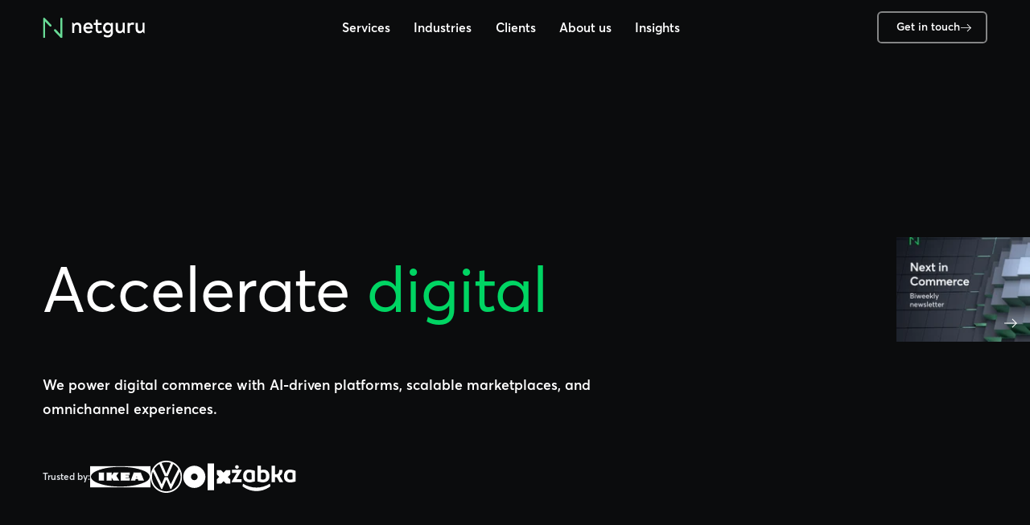

--- FILE ---
content_type: text/html; charset=UTF-8
request_url: https://www.netguru.com/?utm_campaign=%5BB%5D%20AI%20newsletter%20AI%27m%20informed&utm_source=hs_email&utm_medium=email&_hsenc=p2ANqtz-_eP0vdS5j2gg2FWmYvciV6HtNyTHfNy_TlPYtVnk-0tT9_qdVONUsZVaIhOyML_dw3g25L
body_size: 24268
content:
<!doctype html><html lang="en"><head><meta charset="utf-8">
      <title>Software Development Company  | Netguru</title>
      <meta name="description" content="Europe’s finest custom software development company. More than 10 years of experience, over 630 developers and designers specializing in software development, mobile development and product design.">
      
      <link rel="preconnect" href="static.hsappstatic.net">
      <link rel="preconnect" href="www.googletagmanager.com">
      <link rel="preconnect" href="connect.facebook.net">
      <link rel="preconnect" href="hubspot.com">
      
      <link rel="shortcut icon" href="https://www.netguru.com/hubfs/images/logos/favicon.ico">

      <script>
        dataLayer = [];

        dataLayer.push({'content.publish_date': "2023-03-20"});
        dataLayer.push({'content.modified_date': "2025-12-05"});dataLayer.push({'content.campaign_name': ""});

      </script><script type="application/ld+json">
      {
          "@context": "https://schema.org",
          "@type": "BreadcrumbList",
          "itemListElement": [{"@type":"ListItem","item":"https://www.netguru.com","name":"Home Page","position":1}]
      }
    </script><meta name="viewport" content="width=device-width, initial-scale=1">

    
    <meta property="og:description" content="Europe’s finest custom software development company. More than 10 years of experience, over 630 developers and designers specializing in software development, mobile development and product design.">
    <meta property="og:title" content="Software Development Company  | Netguru">
    <meta name="twitter:description" content="Europe’s finest custom software development company. More than 10 years of experience, over 630 developers and designers specializing in software development, mobile development and product design.">
    <meta name="twitter:title" content="Software Development Company  | Netguru">

    

    
    <style>
a.cta_button{-moz-box-sizing:content-box !important;-webkit-box-sizing:content-box !important;box-sizing:content-box !important;vertical-align:middle}.hs-breadcrumb-menu{list-style-type:none;margin:0px 0px 0px 0px;padding:0px 0px 0px 0px}.hs-breadcrumb-menu-item{float:left;padding:10px 0px 10px 10px}.hs-breadcrumb-menu-divider:before{content:'›';padding-left:10px}.hs-featured-image-link{border:0}.hs-featured-image{float:right;margin:0 0 20px 20px;max-width:50%}@media (max-width: 568px){.hs-featured-image{float:none;margin:0;width:100%;max-width:100%}}.hs-screen-reader-text{clip:rect(1px, 1px, 1px, 1px);height:1px;overflow:hidden;position:absolute !important;width:1px}
</style>

<style>.visually-hidden{position:absolute;width:1px;height:1px;padding:0;margin:-1px;overflow:hidden;clip:rect(0, 0, 0, 0);border:0}.link{--icon-size: 1em;display:inline-flex;align-items:center;gap:.5em;color:var(--color-strong);font-weight:600;transition-duration:var(--duration-default);transition-property:color,text-decoration-color;text-decoration:underline;text-underline-offset:.3em}@media(hover: hover){.link:hover,.link:focus{color:var(--color-secondary)}}.link .icon{--icon-size: 1em;display:inline-flex}.link .icon:before{background-color:currentColor}.link .arrow-top-right{max-width:.8em;max-height:.7em}.link[target=_blank] .icon{--icon-size: max(0.8em, 1.2rem)}span.link{--link-color-hover: var(--link-color);text-decoration:none}nav .link{color:var(--color-primary);text-decoration-color:rgba(0,0,0,0)}@media(hover: hover){nav .link:hover,nav .link:focus{text-decoration-color:currentColor}}:root{--loading-animation-threshold: 5s}html:not(.hs-inline-edit) body:not(.no-js) .loading-animation:not(.is-loading-animation-on) *,html:not(.hs-inline-edit) body:not(.no-js) .loading-animation:not(.is-loading-animation-on) *:before,html:not(.hs-inline-edit) body:not(.no-js) .loading-animation:not(.is-loading-animation-on) *:after{animation-delay:var(--loading-animation-threshold) !important;animation-play-state:paused !important}body.no-js .loading-animation *,body.no-js .loading-animation *:before,body.no-js .loading-animation *:after{animation-delay:var(--loading-animation-threshold) !important}.module{--module-padding: 10rem;padding-top:var(--module-padding);padding-bottom:var(--module-padding);overflow:clip;view-timeline:--module-timeline y;view-timeline-inset:0}@media(max-width: 1023px){.module{--module-padding: 7rem}}.module .wrapper{display:grid;gap:10rem}@media(max-width: 1349px){.module .wrapper{row-gap:7rem}}.module--first .wrapper{row-gap:7rem}@media(max-width: 1023px){.module--first .wrapper{row-gap:5rem;column-gap:3rem}}.module--first .header{display:contents}.module--first .header:before{content:"";display:block}@media(min-width: 768px){.module--first .header:before{grid-row-end:span 2}}.module--first .header .heading{align-self:center;max-width:100rem}.module--first .header .rich-text{align-self:flex-end}@media(min-width: 768px){.module--first .header .rich-text{max-width:min(80rem,87.5%);text-wrap:balance}}.module--first .header .rich-text strong{font-weight:700}.module__background,.module__image,.module__background .video,.module__overlay{position:absolute;inset:0}.module__background{--parallax-ratio: 0.2 !important;height:calc((1 + var(--parallax-ratio))*100%);margin:auto}.module__background:before{content:"";inset:0;position:absolute;z-index:10;background-image:linear-gradient(to bottom, transparent 20%, rgba(0, 0, 0, 0.5333333333));background-blend-mode:multiply}.module__image,.module__background .video,.module__overlay{height:100% !important;width:100% !important;object-fit:cover}@media(prefers-reduced-transparency){.module__background .video{display:none}}.no-js .module__background .video{display:none}.module__overlay{background:none !important;position:absolute !important}.module:has(.module__background){position:relative;overflow:clip}.parallax{--parallax-ratio: 0;--parallax-distance: 100rem;--animation-from-translateY: calc( var(--parallax-ratio) * -1 * var(--parallax-distance) );--animation-to-translateY: calc( var(--parallax-ratio) * var(--parallax-distance) );animation-timeline:--module-timeline;animation-name:translateY;animation-timing-function:linear;will-change:transform}@media(prefers-reduced-motion: reduce){.parallax{animation:none}}.scroll-horizontal{--scroll-horizontal-padding: max( calc((100vw - var(--wrapper-max-width)) / 2), var(--wrapper-padding) );max-width:100vw}.scroll-horizontal.is-scrollable{margin:-5rem calc(-1*var(--scroll-horizontal-padding));padding:5rem var(--scroll-horizontal-padding);overflow-x:auto;overflow-y:hidden;scroll-padding:0 var(--scroll-horizontal-padding);scroll-behavior:auto}.scroll-horizontal.is-scrollable:before{content:"";display:block;width:10rem}.scroll-horizontal.is-scrollable::-webkit-scrollbar{display:none}.tile{--tile-width: 25rem;--tile-gap: 1.5rem;--tile-scale: 1.06;--tile-image-padding: 50%;display:grid;align-content:start;gap:var(--tile-gap);position:relative;z-index:10;min-width:max(var(--tile-width),25rem);min-height:max(var(--tile-width)*1.2,30rem);max-width:calc(2*var(--tile-width));padding:2.5rem;background-color:var(--color-background-dimmed)}@media(max-width: 1023px){.tile{--tile-scale: 1}}.tile__link{display:grid;gap:var(--tile-gap)}@media(hover: none){.tile__link{display:contents}}.tile__link .tile__title,.tile__link .rich-text{text-wrap:initial}@media(hover: hover){.tile__link .tile__title,.tile__link .rich-text{text-decoration:underline;text-decoration-color:rgba(0,0,0,0);transition:text-decoration-color var(--duration-fast)}}.tile__link .rich-text:after{content:"";display:inline-block;height:1em;width:2em}.tile__link .arrow-right,.tile__link .arrow-top-right{position:absolute;bottom:3rem;right:2.5rem;color:var(--color-strong)}@media(hover: hover){.tile__link .arrow-right,.tile__link .arrow-top-right{transition:translate var(--duration-default);will-change:translate}}@media(hover: hover){.tile__link:hover .tile__hero{scale:var(--tile-scale)}.tile__link:hover .tile__hero .image__content{scale:1}.tile__link:hover .tile__title,.tile__link:hover .rich-text{text-decoration-color:currentColor}.tile__link:hover .arrow-right{translate:.5em}.tile__link:hover .arrow-top-right{translate:.35em -0.35em}}.tile__hero.image{position:absolute;top:0;left:0;right:0;width:100%;transform-origin:bottom;transition:scale var(--duration-default);will-change:transform}.tile__hero .image__content{scale:var(--tile-scale);transition:inherit;will-change:transform}.tile__title{font-weight:inherit !important}.tile .heading{font-weight:bold}.tile__number{color:var(--color-strong);font-size:6rem;line-height:var(--line-height-h1);white-space:nowrap}@media(hover: none){.tile:has(.tile__hero){padding-top:calc(var(--tile-image-padding) + 2.5rem)}}.tile:has(.tile__hero) .tile__link{padding-top:calc(var(--tile-image-padding) + 2.5rem)}.tile:has(.tile__icon){padding-top:3rem}.tile:has(.tile__icon) .tile__icon{display:inline-grid;place-items:center;width:5rem;height:5rem;border-radius:50%;background-color:var(--color-background)}.tile.link{--tile-link-duration: var(--duration-default);color:inherit;font-weight:inherit;text-decoration:none;transition:z-index var(--tile-link-duration)}@media(hover: hover){.tile.link:before,.tile.link:after,.tile.link .tile__link:before,.tile.link .tile__link:after{content:"";position:absolute;inset:0;z-index:-10;transition-duration:var(--tile-link-duration)}}@media(hover: hover){.tile.link:before,.tile.link .tile__link:before{box-shadow:var(--box-shadow);opacity:0;transition-property:opacity,transform;will-change:opacity}}@media(prefers-contrast: more){.tile.link:before,.tile.link .tile__link:before{border:2px solid}}@media(forced-colors: active){.tile.link:before,.tile.link .tile__link:before{border:2px solid}}@media(hover: hover){.tile.link:after,.tile.link .tile__link:after{background-color:var(--color-background-dimmed);transition-property:transform;will-change:transform}}.tile.link .link__icon,.tile.link .tile__link .link__icon{--icon-size: 2rem;height:auto;width:auto;position:absolute;bottom:3rem;right:2.5rem;background:none;border-radius:0;color:var(--color-strong)}@media(hover: hover){.tile.link .link__icon,.tile.link .tile__link .link__icon{transition:translate var(--tile-link-duration);will-change:translate}}@media(hover: hover){.tile.link:hover,.tile.link .tile__link:hover{z-index:20}.tile.link:hover:before,.tile.link:hover:after,.tile.link .tile__link:hover:before,.tile.link .tile__link:hover:after{transform:scale(var(--tile-scale))}.tile.link:hover:before,.tile.link .tile__link:hover:before{opacity:1}.tile.link:hover .tile__hero,.tile.link .tile__link:hover .tile__hero{scale:var(--tile-scale)}.tile.link:hover .tile__hero .image__content,.tile.link .tile__link:hover .tile__hero .image__content{scale:1}.tile.link:hover .link__icon[style*=arrow-right],.tile.link .tile__link:hover .link__icon[style*=arrow-right]{translate:.5em}.tile.link:hover .link__icon[style*=arrow-top-right],.tile.link .tile__link:hover .link__icon[style*=arrow-top-right]{translate:.35em -0.35em}}.tile.link:has(.tile__hero){grid-template-rows:auto;padding-top:calc(var(--tile-image-padding) + 2.5rem)}.tile.link:has(.tile__hero) .h4{align-self:start;font-weight:normal;text-wrap:wrap}.tile.link:has(.tile__hero) .tags{padding-right:2.5rem}.tile.link:has(.tile__hero) .tags__tag{background-color:var(--color-background);border-radius:50vw;padding:0 1rem}:root{--wrapper-max-width: 120rem;--wrapper-max-width-wide: 148rem;--wrapper-padding: 5rem}@media(max-width: 1023px){:root{--wrapper-padding: 3.2rem}}@media(max-width: 767px){:root{--wrapper-padding: 2rem}}.wrapper{max-width:calc(var(--wrapper-max-width) + 2*var(--wrapper-padding));width:100%;margin-left:auto;margin-right:auto;padding-left:var(--wrapper-padding);padding-right:var(--wrapper-padding)}@media(min-width: 1024px){.wrapper--wide{--wrapper-max-width: var(--wrapper-max-width-wide)}}.logo-wall .logos{--logos-item-max-width: 13rem;grid-gap:8rem 5rem;justify-content:space-around}@media(min-width: 1024px)and (max-width: 1349px){.logo-wall .logos{column-gap:8rem}}@media(max-width: 767px){.logo-wall .logos{gap:6rem 3rem}}.logo-wall .logos__item{filter:grayscale(100%)}@media(min-width: 768px){.logo-wall .logos:has(.logos__item:nth-of-type(4)){justify-content:space-between}}@media(min-width: 1024px){.logo-wall.layout--1 .wrapper{grid-template-columns:minmax(auto, 75rem) auto;justify-content:space-between}}.logo-wall.layout--1 .heading{font-size:5rem;line-height:1.25}.logo-wall.layout--1 .button{align-self:end;justify-self:start}.logo-wall.layout--1 .logos{grid-column:1/-1}.logo-wall.layout--2 .wrapper{display:flex;flex-direction:column}.logo-wall.layout--2 .logos{grid-auto-flow:column;grid-auto-columns:var(--logos-item-max-width);width:auto}:root{--main-navbar-height: 7.5rem;--main-navbar-visible-height: var(--main-navbar-height);--main-navbar-burger-height: 12px;--main-navbar-burger-line-height: 2px}@media(max-width: 1349px){:root{--main-navbar-height: 7rem}}@media(max-width: 767px){:root{--main-navbar-height: 6rem}}:root:has(.main-navbar.is-hidden){--main-navbar-visible-height: 0rem}.main-navbar{--animation-from-translateY: -50%;animation-duration:var(--duration-ultraslow);animation-delay:.2s;animation-fill-mode:backwards;animation-name:opacity,translateY;animation-play-state:paused;position:fixed;top:0;left:0;right:0;height:var(--main-navbar-height);z-index:1000;transition-property:opacity,transform,background-color;transition-duration:var(--duration-slow);will-change:transform}.main-navbar>.wrapper{display:flex;align-items:center;justify-content:space-between;height:100%;gap:3rem;transition-property:opacity,transform;transition-duration:var(--duration-default),var(--duration-slow);will-change:opacity,transform}@media(max-width: 1023px){.main-navbar>.wrapper{gap:1.5rem}}@media(max-width: 1023px){.main-navbar>.wrapper{transition-property:opacity;will-change:opacity}}.main-navbar__skip{margin-right:1em;font-size:var(--font-size-small);line-height:var(--line-height-dense);text-decoration-color:initial}.main-navbar__skip:not(:focus){position:absolute;width:1px;height:1px;padding:0;margin:-1px;overflow:hidden;clip:rect(0, 0, 0, 0);border:0}.main-navbar .logo{width:13rem;min-width:10rem;z-index:10}.main-navbar__burger{position:relative;display:grid;grid-gap:calc(var(--main-navbar-burger-height) - 2*var(--main-navbar-burger-line-height));place-content:center;height:var(--main-navbar-burger-height);z-index:1000}.main-navbar__burger:before,.main-navbar__burger:after{content:"";display:block;width:2.4rem;height:var(--main-navbar-burger-line-height);background-color:currentColor;transition:transform var(--duration-fast);will-change:transform}.main-navbar__burger-label{position:absolute;inset:-100vw;height:max(44px,4.5rem);width:max(44px,4.5rem);margin:auto;opacity:0}@media(min-width: 1024px){.main-navbar__burger{display:none}}.main-navbar__menu{display:flex;position:relative}@media(min-width: 1024px){.main-navbar__menu{animation:opacity var(--duration-slow) backwards}.main-navbar__menu:hover{--main-navbar-submenu-change-duration: var(--duration-default)}}@media(max-width: 1023px){.main-navbar__menu{display:block;overflow-y:auto;position:fixed;inset:0 0 -10rem 0;min-height:100dvh;padding-top:var(--main-navbar-height);padding-bottom:8rem;background:var(--color-background)}}@media(min-width: 1024px){.main-navbar__menu:before{content:"";position:fixed;inset:var(--main-navbar-height, 100%) -100vw auto;z-index:-10;width:100vw;height:var(--main-navbar-dropdown-max-height, 100%);margin-top:-1px;margin-left:auto;margin-right:auto;background-color:var(--color-background);border-bottom:1px solid var(--color-subtle);transform:scaleY(var(--main-navbar-dropdown-scale, 1));transform-origin:top;transition-property:opacity,transform,visibility;transition-duration:var(--duration-default);transition-delay:var(--main-navbar-submenu-change-duration);will-change:transform}}@media(hover: hover){.main-navbar__menu:hover:before{--animation-from-scaleY: var(--main-navbar-dropdown-off-scale, 1);--animation-to-scaleY: var(--main-navbar-dropdown-scale, 1);animation:scaleY var(--duration-default) var(--main-navbar-submenu-change-duration) backwards}}@media(hover: hover)and (hover: hover){.main-navbar__menu:hover .main-navbar__level-0:not(:hover) .main-navbar__level-1{transition-duration:0ms}}@media(hover: hover)and (hover: hover){.main-navbar__menu:not(:hover):before{opacity:0;visibility:hidden;pointer-events:none;transition:none}}@media(hover: hover){.main-navbar__menu:not(:hover) .main-navbar__level-1{transition:none}}@media(hover: hover){.main-navbar__menu:has(.main-navbar__level-0:hover) .main-navbar__level-0:not(:hover)>.link{opacity:.5}}@media(max-width: 1023px){.main-navbar__menu:not(:has(.main-navbar__level-0.is-active)) .main-navbar__back{visibility:hidden}}.main-navbar__opener{position:absolute;inset:0;z-index:-5;opacity:0;background-image:url("https://www.netguru.com/hubfs/_N19%20Modules/Icons/Forms/chevron-down-grey.svg");background-position:calc(100% - .75rem) calc(50% + .1rem);background-repeat:no-repeat;background-size:1.2rem}.main-navbar__opener:focus{opacity:1}@media(min-width: 1024px){.main-navbar__back{display:none}}@media(max-width: 1023px){.main-navbar__back{position:fixed;top:0;z-index:10;display:flex;align-items:center;width:100vw;padding:1rem var(--wrapper-padding);height:var(--main-navbar-height);background-color:var(--color-background);font-weight:600}.main-navbar__back:before{content:"";position:relative;display:block;height:1em;width:1em;margin-right:1em;background-image:url("https://www.netguru.com/hubfs/_N19%20Modules/Icons/Components/arrow-backward.svg");background-position:center;background-repeat:no-repeat;background-size:contain}}.main-navbar__label{text-decoration:underline;text-decoration-color:rgba(0,0,0,0);transition:inherit}.main-navbar__level-0{position:relative;display:flex;align-items:center;height:var(--main-navbar-height)}@media(min-width: 1024px){.main-navbar__level-0{flex-direction:column}}@media(max-width: 1023px){.main-navbar__level-0{border-bottom:1px solid var(--color-subtle)}}@media(min-width: 1024px){.main-navbar__level-0:after{content:"";order:10;display:block;width:100%;height:2px;margin-top:-2px;background-color:var(--color-brand);opacity:0;transition:opacity 0ms var(--main-navbar-submenu-change-duration);will-change:opacity}}.main-navbar__level-0>.link{margin:auto 2.5rem;color:var(--color-strong);transition-property:color,opacity,text-decoration-color}@media(max-width: 1349px){.main-navbar__level-0>.link{margin:auto 1.5rem}}@media(max-width: 767px){.main-navbar__level-0>.link{margin:auto 1rem;font-size:var(--font-size-small)}}@media(max-width: 1023px){.main-navbar__level-0>.link{display:flex;align-items:center;justify-content:space-between;width:100%;margin:0;padding:var(--wrapper-padding);pointer-events:none}}@media(max-width: 1023px){.main-navbar__level-0>.link:after{content:"";display:block;height:1em;width:1em;margin-left:1em;background-image:url("https://www.netguru.com/hubfs/_N19%20Modules/Icons/Components/arrow-forward.svg");background-position:center;background-repeat:no-repeat;background-size:contain}}@media(hover: hover){.main-navbar__level-0>.link:hover{color:var(--color-strong)}}@media(min-width: 1024px){.main-navbar__level-0:first-of-type:before,.main-navbar__level-0:last-of-type:before{content:"";position:absolute;inset:0;bottom:0;z-index:-5}}@media(min-width: 1024px){.main-navbar__level-0:first-of-type:before{transform:skewX(-45deg)}}@media(min-width: 1024px){.main-navbar__level-0:last-of-type:before{transform:skewX(45deg)}}@media(max-width: 1023px){.main-navbar__level-0:not(.is-active) .main-navbar__level-1{opacity:0;visibility:hidden}}@media(min-width: 1024px)and (hover: hover){.main-navbar__level-0:hover:after,.main-navbar__level-0.is-active:after{opacity:1}.main-navbar__level-0:hover .main-navbar__level-1,.main-navbar__level-0.is-active .main-navbar__level-1{opacity:1;visibility:visible}.main-navbar__level-0.is-active .main-navbar__level-1{background-color:var(--color-background);border-bottom:1px solid var(--color-subtle)}}.main-navbar__level-1{position:fixed;inset:var(--main-navbar-height) -50vw auto;width:100vw;margin:0 auto;padding:5rem 0;border-top:1px solid var(--color-subtle);color:var(--color-strong)}@media(min-width: 1024px){.main-navbar__level-1{max-height:calc(90vh - var(--main-navbar-height));opacity:0;overflow-y:auto;visibility:hidden;transition-property:opacity,visibility;transition-duration:var(--duration-default);transition-delay:var(--main-navbar-submenu-change-duration);will-change:opacity}}@media(max-width: 767px){.main-navbar__level-1{padding-bottom:0}}@media(max-width: 1023px){.main-navbar__level-1{z-index:10;height:calc(100dvh - var(--main-navbar-height));padding-bottom:0;padding-top:3rem;background-color:var(--color-background);overflow-y:auto}}.main-navbar__level-1>.wrapper{display:grid;grid-template-columns:repeat(auto-fit, minmax(22rem, 1fr)) 22rem;gap:5rem;justify-content:center;align-content:start;height:100%}@media(max-width: 1349px){.main-navbar__level-1>.wrapper{grid-template-columns:repeat(auto-fit, minmax(20rem, 1fr)) 18rem}}@media(max-width: 1023px){.main-navbar__level-1>.wrapper{grid-template-columns:repeat(auto-fit, minmax(20rem, 1fr));column-gap:2rem;align-content:stretch}}.main-navbar__level-1>.wrapper>.link{font-weight:normal}.main-navbar__level-1>.wrapper:has(.main-navbar__level-2:nth-child(5)){grid-template-rows:repeat(2, auto)}.main-navbar__level-1>.wrapper:has(.main-navbar__level-2:nth-child(9)){grid-template-rows:repeat(3, auto)}.hs-inline-edit .main-navbar__level-1{display:none}.main-navbar__level-2{display:flex;flex-direction:column;align-items:start;gap:1.5rem}@media(max-width: 1023px){.main-navbar__level-2{align-self:start}}.main-navbar__level-2 .link{font-weight:normal;line-height:var(--line-height-dense)}.main-navbar__level-2 .label{color:var(--color-primary)}.main-navbar__level-2--all{padding-left:5rem}@media(max-width: 1349px){.main-navbar__level-2--all{padding-left:3rem}}@media(min-width: 1024px){.main-navbar__level-2--all{grid-column-end:-1;justify-content:end;grid-row:1/-1;border-left:1px solid var(--color-subtle)}}@media(max-width: 1023px){.main-navbar__level-2--all{grid-column:1/-1;padding:2rem 0;align-items:end;position:sticky;bottom:0;order:10;background:var(--color-background);border-top:1px solid var(--color-subtle);align-self:end}}.main-navbar__level-2--all .link{color:var(--color-strong);font-weight:600;text-decoration:underline}.main-navbar__level-2--only,.main-navbar__level-2--tiles{display:grid;grid-template-columns:repeat(auto-fit, minmax(22rem, 1fr))}@media(max-width: 1349px){.main-navbar__level-2--only,.main-navbar__level-2--tiles{grid-template-columns:repeat(auto-fit, minmax(20rem, 1fr))}}.main-navbar__level-2--only .label,.main-navbar__level-2--tiles .label{grid-column:1/-1}.main-navbar__level-2--only{place-items:start;gap:3rem}@media(max-width: 1023px){.main-navbar__level-2--only{grid-column:1/-1}}.main-navbar__level-2--only .link{color:var(--color-strong)}@media(hover: hover){.main-navbar__level-2--only .link{text-decoration-color:rgba(0,0,0,0)}.main-navbar__level-2--only .link:hover,.main-navbar__level-2--only .link:focus{text-decoration-color:rgba(0,0,0,0)}.main-navbar__level-2--only .link:hover .main-navbar__label,.main-navbar__level-2--only .link:focus .main-navbar__label{text-decoration-color:currentColor}}.main-navbar__level-2--tiles{grid-column:span 2;align-items:stretch;gap:2rem 5rem;place-content:start}@media(max-width: 1023px){.main-navbar__level-2--tiles{grid-template-columns:auto}}.main-navbar__level-2--tiles .tile{font-size:var(--font-size-small);padding:1.5rem;width:auto;min-height:0;min-width:0;max-width:none}@media(max-width: 1023px){.main-navbar__level-2--tiles .tile{aspect-ratio:auto;min-height:0}}.main-navbar__level-2--tiles .tile:before{margin-bottom:0}@media(max-width: 1023px){.main-navbar__level-2--tiles .tile:before{margin-right:1.5rem;padding-top:0;aspect-ratio:1}}@media(hover: hover){.main-navbar__level-2--tiles .tile__link:hover .arrow-right{opacity:1}}@media(max-width: 1023px){.main-navbar__level-2--tiles .tile__hero{inset:0 auto 0 0;width:auto !important;height:100%;aspect-ratio:1}}@media(max-width: 1023px){.main-navbar__level-2--tiles .tile__title{align-self:center}}.main-navbar__level-2--tiles .tile__title{align-self:center}.main-navbar__level-2--tiles .tile .rich-text{color:var(--color-primary);font-size:var(--font-size-tiny)}.main-navbar__level-2--tiles .tile .arrow-right{inset:auto 1.5rem 1rem auto;max-width:1.8rem;opacity:0;transition-property:opacity,translate}@media(max-width: 1023px){.main-navbar__level-2--tiles .tile:has(.tile__hero){display:flex;height:10rem;padding-top:1.5rem}.main-navbar__level-2--tiles .tile:has(.tile__hero):before{content:"";aspect-ratio:1}}@media(max-width: 767px){.main-navbar__level-2--tiles~.main-navbar__level-2{grid-column:span 2}}.main-navbar__sublabel{color:var(--color-secondary);font-size:var(--font-size-tiny)}.main-navbar .button{flex:none}@media(min-width: 1024px){.main-navbar .button{animation:opacity var(--duration-slow) backwards;transition-property:background-color,color;transition-duration:var(--duration-fast)}}@media(max-width: 1023px){.main-navbar .button{position:fixed;inset:calc(100dvh - var(--main-navbar-height, 7rem)) var(--wrapper-padding) auto;width:20em;margin:0 auto;padding:.6em 1.2em;animation:opacity var(--duration-slow)}}@media(max-width: 1023px){.main-navbar.has-menu-opened .main-navbar__burger:before{transform:translateY(calc((var(--main-navbar-burger-height) - var(--main-navbar-burger-line-height)) / 2)) rotateZ(45deg)}}@media(max-width: 1023px){.main-navbar.has-menu-opened .main-navbar__burger:after{transform:translateY(calc(-1 * (var(--main-navbar-burger-height) - var(--main-navbar-burger-line-height)) / 2)) rotateZ(-45deg)}}@media(max-width: 1023px){.main-navbar:not(.has-menu-opened) .main-navbar__menu{visibility:hidden}}@media(max-width: 1023px){.main-navbar:not(.has-menu-opened) .button{display:none}}.main-navbar:has(.main-navbar__level-0.is-active) .logo{visibility:hidden}@media(max-width: 1023px){.main-navbar:has(.main-navbar__level-0.is-active) .button{animation:none;visibility:hidden}}.main-navbar.is-hidden{animation-duration:0ms;animation-delay:0ms;transform:translateY(-100%);pointer-events:none}.main-navbar.is-hidden>.wrapper{opacity:0}@media(hover: hover){.main-navbar:not(:hover):not(.is-hidden){--main-navbar-submenu-change-duration: 0ms;transform:translateY(var(--main-navbar-translateY, 0));will-change:transform}.main-navbar:not(:hover):not(.is-hidden) .wrapper{transform:translateY(calc(-0.5 * var(--main-navbar-translateY, 0)))}}.main-navbar.theme--dark{background:none}.main-navbar.theme--dark .button{color:var(--color-strong);box-shadow:0 0 0 max(2px,.15rem) hsla(0,0%,100%,.5019607843) inset;background:none}.main-navbar.is-loading-animation-on{animation-play-state:running}/* Variables in HUBL & CSS */

/* MINIFIED CSS */html,body,div,span,applet,object,iframe,h1,h2,h3,h4,h5,h6,p,blockquote,pre,a,abbr,acronym,address,big,cite,code,del,dfn,em,img,ins,kbd,q,s,samp,small,strike,strong,sub,sup,tt,var,b,u,i,center,dl,dt,dd,ol,ul,li,fieldset,form,label,legend,table,caption,tbody,tfoot,thead,tr,th,td,article,aside,canvas,details,embed,figure,figcaption,footer,header,hgroup,menu,nav,output,ruby,section,summary,time,mark,audio,video{margin:0;padding:0;border:0;font-size:100%;font:inherit;vertical-align:baseline}article,aside,details,figcaption,figure,footer,header,hgroup,menu,nav,section{display:block}body{line-height:1}ol,ul{list-style:none}blockquote,q{quotes:none}blockquote:before,blockquote:after,q:before,q:after{content:"";content:none}table{border-collapse:collapse;border-spacing:0}.cky-consent-container,.cky-modal{background:none !important;box-shadow:none !important}.cky-consent-container *,.cky-modal *{color:var(--color-primary) !important}.cky-consent-container a,.cky-modal a{color:var(--color-strong) !important}.cky-consent-container .cky-title{color:var(--color-strong) !important}.cky-consent-container .cky-title:empty{display:none !important}.cky-preference-center,.cky-consent-bar{background-color:var(--color-background-dimmed) !important;border:none !important;border-radius:0 !important;box-shadow:var(--box-shadow) !important}.cky-btn{padding:.6rem !important;border-radius:.4rem !important;color:var(--color-gray-95) !important;font-weight:600 !important}.cky-btn.cky-btn-customize,.cky-btn.cky-btn-preferences{background:none !important;border-color:var(--color-gray-50) !important;color:var(--color-strong) !important}.cky-preference-title,.cky-accordion-btn,.cky-show-desc-btn{color:var(--color-strong) !important}.cky-always-active{color:var(--color-green) !important}.cky-footer-shadow{background:linear-gradient(180deg, rgba(255, 255, 255, 0) 0%, var(--color-background-dimmed) 100%) !important}.cky-preference-header,.cky-preference-body-wrapper,.cky-accordion-wrapper,.cky-accordion,.cky-accordion-wrapper,.cky-footer-wrapper,.cky-prefrence-btn-wrapper{border-color:var(--color-subtle) !important}.cky-switch input[type=checkbox]{background-color:light-dark(var(--color-gray-20), var(--color-gray-50)) !important}.cky-switch input[type=checkbox]:before{background-color:var(--color-background) !important}.cky-audit-table{background-color:var(--color-subtle) !important;border:none !important}.cky-cookie-des-table{border-color:light-dark(var(--color-background), var(--color-background-dimmed)) !important}.cky-cookie-audit-table *{color:var(--color-primary) !important}.cky-cookie-audit-table th{background-color:color-mix(in srgb, var(--color-subtle), var(--color-background-dimmed)) !important;color:var(--color-strong) !important;border-color:var(--color-background)}.cky-cookie-audit-table tr:nth-child(odd) td{background-color:var(--color-background) !important}.cky-cookie-audit-table tr:nth-child(even) td{background-color:var(--color-background-dimmed) !important}.cky-btn-revisit-wrapper{background:url(https://www.netguru.com/hubfs/_N19%20Modules/Icons/cookies-icon.svg) !important;background-position:center !important;border:max(2px,.15rem) solid var(--color-subtle) !important;box-shadow:var(--box-shadow) !important}@media(max-width: 767px){.cky-btn-revisit-wrapper{left:1rem !important;bottom:1rem !important}}.cky-btn-revisit{display:none !important}:root{--border-radius: 0.6rem;--border-radius-large: 1.2rem}:root{--box-shadow: 0 2rem 4rem rgb(0 0 0 / 10%)}:root{--color-gray-95: #0b0c0d;--color-gray-80: #25292c;--color-gray-70: #3f4751;--color-gray-50: #757e8a;--color-gray-20: #c1c7d0;--color-gray-10: #e2e5e9;--color-gray-1: #f2f5f7;--color-white: #ffffff;--color-green: #00d563;--color-green-light: #9feec4;--color-red: #e64c4c;--color-red-dark: #df2020;--color-yellow: #f5b100;--color-space-gray: #292d38;--color-brand: var(--color-green);--color-brand-light: var(--color-green-light);--color-primary: var(--color-gray-70);--color-strong: var(--color-gray-95);--color-secondary: var(--color-gray-50);--color-subtle: var(--color-gray-10);--color-background: var(--color-white);--color-background-dimmed: var(--color-gray-1);--color-error: var(--color-red-dark);--color-warning: var(--color-yellow);--color-linkedin: #0f74b6;--color-facebook: #1877f2;--color-twitter: #1da1f2}@media(prefers-color-scheme: dark){:root{--color-primary: var(--color-gray-10);--color-strong: var(--color-white);--color-secondary: var(--color-gray-20);--color-subtle: var(--color-gray-70);--color-background: var(--color-gray-95);--color-background-dimmed: var(--color-gray-80)}}.theme--dark{--color-primary: var(--color-gray-10);--color-strong: var(--color-white);--color-secondary: var(--color-gray-20);--color-subtle: var(--color-gray-70);--color-background: var(--color-gray-95);--color-background-dimmed: var(--color-gray-80)}@media(prefers-contrast: more){:root{--color-gray-95: #000000;--color-secondary: var(--color-primary)}}@media(prefers-contrast: more)and (prefers-color-scheme: dark){:root{--color-brand: var(--color-brand-light)}}@media(prefers-color-scheme: dark){:root{--color-error: var(--color-red)}}.theme--dark{--color-error: var(--color-red)}:root{--duration-fast: 100ms;--duration-default: 200ms;--duration-slow: 300ms;--duration-superslow: 500ms;--duration-ultraslow: 800ms}:root{--easing-slow-in: cubic-bezier(0.4, 0, 0.1, 1)}:root{--font-family: "AvertaStd", "Helvetica Neue", "Helvetica", "Arial", sans-serif;--font-size-regular-base: 1.6rem;--font-size-enlarged-base: 1.8rem;--font-size-small-base: 1.4rem;--font-size-tiny-base: 1.2rem;--font-size-h1-base: 6rem;--font-size-h2-base: 3rem;--font-size-h3-base: 2.4rem;--font-size-h4-base: 1.8rem;--font-size-regular: max(var(--font-size-regular-base), 14px);--font-size-enlarged: max(var(--font-size-enlarged-base), 16px);--font-size-small: max(var(--font-size-small-base), 12px);--font-size-tiny: max(var(--font-size-tiny-base), 10px);--font-size-h1: max(var(--font-size-h1-base), 54px);--font-size-h2: max(var(--font-size-h2-base), 26px);--font-size-h3: max(var(--font-size-h3-base), 20px);--font-size-h4: max(var(--font-size-h4-base), 14px);--line-height-default: 1.75;--line-height-dense: 1.5;--line-height-h1: 1.2;--line-height-h2: 1.35;--line-height-h3: 1.45;--line-height-h4: 1.5}:root{--gap-horizontal: 2.4rem;--gap-vertical: 6rem}:root{--animation-from-opacity: 0;--animation-to-opacity: 1;--animation-from-translateX: 1em;--animation-from-translateY: 1em;--animation-to-translateY: 0;--animation-from-scaleY: 1.1;--animation-to-scaleY: 1;--animation-from-color: var(--color-secondary);--animation-to-color: var(--color-primary);--animation-ease-out-cubic: cubic-bezier(0.33, 1, 0.68, 1)}@keyframes opacity{from{opacity:var(--animation-from-opacity)}to{opacity:var(--animation-to-opacity)}}@keyframes translateX{from{transform:translateX(var(--animation-from-translateX))}}@keyframes translateY{from{transform:translateY(var(--animation-from-translateY))}to{transform:translateY(var(--animation-to-translateY))}}@keyframes scaleY{from{transform:scaleY(var(--animation-from-scaleY))}to{transform:scaleY(var(--animation-to-scaleY))}}@keyframes color{from{color:var(--animation-from-color) !important}}.theme--default,.theme--dimmed,.theme--dark{background-color:var(--color-background);color:var(--color-primary)}.theme--dimmed{--color-background: var(--color-gray-1);--color-background-dimmed: var(--color-white)}@media(prefers-color-scheme: dark){.theme--dimmed{--color-background: var(--color-gray-80);--color-background-dimmed: var(--color-gray-95)}}@font-face{font-family:"AvertaStd";font-style:italic;font-weight:bold;font-stretch:normal;unicode-range:U+000-5FF;src:url("https://www.netguru.com/hubfs/css/fonts/N20/AvertaStd_italic_normal_bold.woff2") format("woff2"),url("https://www.netguru.com/hubfs/css/fonts/N20/AvertaStd_italic_normal_bold.woff") format("woff");font-display:swap}@font-face{font-family:"AvertaStd";font-style:italic;font-weight:normal;font-stretch:normal;unicode-range:U+000-5FF;src:url("https://www.netguru.com/hubfs/css/fonts/N20/AvertaStd_italic_normal_normal.woff2") format("woff2"),url("https://www.netguru.com/hubfs/css/fonts/N20/AvertaStd_italic_normal_normal.woff") format("woff");font-display:swap}@font-face{font-family:"AvertaStd";font-style:normal;font-weight:normal;font-stretch:normal;unicode-range:U+000-5FF;src:url("https://www.netguru.com/hubfs/css/fonts/N20/AvertaStd_normal_normal_normal.woff2") format("woff2"),url("https://www.netguru.com/hubfs/css/fonts/N20/AvertaStd_normal_normal_normal.woff") format("woff");font-display:swap}@font-face{font-family:"AvertaStd";font-style:normal;font-weight:600;font-stretch:normal;unicode-range:U+000-5FF;src:url("https://www.netguru.com/hubfs/css/fonts/N20/AvertaStd_normal_normal_semibold.otf") format("woff2");font-display:swap}@font-face{font-family:"AvertaStd";font-style:normal;font-weight:bold;font-stretch:normal;unicode-range:U+000-5FF;src:url("https://www.netguru.com/hubfs/css/fonts/N20/AvertaStd_normal_normal_bold.woff2") format("opentype"),url("https://www.netguru.com/hubfs/css/fonts/N20/AvertaStd_normal_normal_bold.woff") format("woff");font-display:swap}.h1{font-size:var(--font-size-h1-base);font-size:var(--font-size-h1);line-height:var(--line-height-h1)}.h2{font-size:var(--font-size-h2-base);font-size:var(--font-size-h2);line-height:var(--line-height-h2)}.h3{font-size:var(--font-size-h3-base);font-size:var(--font-size-h3);line-height:var(--line-height-h3)}.h4{font-size:var(--font-size-h4-base);font-size:var(--font-size-h4);line-height:var(--line-height-h4)}.h1{text-underline-offset:.2em}@media(max-width: 1349px){.h1{--font-size-h1: 5rem}}.h2{text-underline-offset:.25em}.h3,.h4{font-weight:bold}.visually-hidden{position:absolute;width:1px;height:1px;padding:0;margin:-1px;overflow:hidden;clip:rect(0, 0, 0, 0);border:0}*,*:before,*:after{box-sizing:border-box;-webkit-text-fill-color:currentcolor}@media(prefers-reduced-motion: reduce){*,*:before,*:after{transition:none !important;animation:none !important}}:root{--root-font-size-px: 10;--root-font-size-fluid-factor: 0.2;--root-font-size-fixed: calc(var(--root-font-size-px) / 16 * 100%);--root-font-size-fixed-factor: calc(1 - var(--root-font-size-fluid-factor));--root-scroll-padding: 180px;color-scheme:light dark}@media(prefers-contrast: more){:root{--root-font-size-px: 11;filter:contrast(1.5)}}html{font-size:var(--root-font-size-fixed, 62.5%);font-size:10px;font-size:calc(var(--root-font-size-fixed-factor)*var(--root-font-size-fixed, 62.5%) + var(--root-font-size-fluid-factor)*var(--root-font-size-px)/1440*100vw);-webkit-font-smoothing:antialiased;-webkit-text-size-adjust:100%;-moz-osx-font-smoothing:grayscale;scroll-behavior:smooth;scroll-padding:var(--root-scroll-padding, 180px);overflow-x:hidden}@media(prefers-reduced-motion: reduce){html{scroll-behavior:auto}}@media print{html{font-size:43.75%}}@media not all and (min-resolution: 0.001dpcm){html{scroll-padding:166px;overflow-x:initial}}@page{margin-top:5rem;margin-bottom:5rem;padding:0 var(--wrapper-padding)}body{background-color:var(--color-background);color:var(--color-primary);font-size:1.6rem;font-size:var(--font-size-regular);font-family:var(--font-family);line-height:var(--line-height-default);-moz-osx-font-smoothing:grayscale;-webkit-font-smoothing:antialiased}@media all and (-ms-high-contrast: none),(-ms-high-contrast: active){body{font-family:"AvertaStd","Helvetica Neue","Helvetica","Arial",sans-serif;font-size:10px}}@media not all and (min-resolution: 0.001dpcm){body{overflow-x:hidden}}@media print{body{margin:5rem 0}}@media all and (-ms-high-contrast: none),(-ms-high-contrast: active){body{overflow:hidden}body:before,body:after{position:fixed;left:0;right:0;z-index:9999}body:before{content:"";top:0;bottom:0;background-color:#f2f5f7}body:after{content:"Netguru's website is not compatible with Internet Explorer, which ended support on June 15, 2022. For the best experience and your safety, please download a modern browser like Chrome, Safari, Firefox, or Edge.";top:50%;width:50em;max-width:100%;margin:auto;padding:8rem 3rem 3rem;background-color:#fff;background-image:url("https://www.netguru.com/hubfs/_N19%20Modules/Branding/Logo%20SVG/netguru-logo-full.svg");background-position:center 3rem;background-repeat:no-repeat;background-size:12rem 3rem;text-align:center;line-height:1.5;transform:translateY(-50%)}}a{color:inherit;text-decoration:none;text-underline-offset:.3em}button{margin:0;padding:0;font:inherit;color:inherit;border:none;background:none;cursor:pointer}input{color:inherit;font:inherit}::-webkit-input-placeholder{color:var(--color-secondary)}::-moz-placeholder{color:var(--color-secondary)}::placeholder{color:var(--color-secondary)}select:invalid{color:var(--color-secondary)}img,svg{display:inline-block;max-width:100%;height:auto}details>summary{list-style:none}details>summary::-webkit-details-marker,details>summary::marker{content:none;display:none}hr{width:100%;margin:0;border:none;height:1px;background:var(--color-subtle)}[data-hs-island]{display:none}html.scroll-lock{overflow:hidden}@media not all and (min-resolution: 0.001dpcm){html.scroll-lock{overflow:initial}}@media not all and (min-resolution: 0.001dpcm){body.scroll-lock{overflow:hidden}}</style>
<link rel="preload" as="style" href="/hubfs/build_assets/ngcom/62/js_client_assets/assets/index-D14_0vhZ.css">

<link rel="preload" as="style" href="/hubfs/build_assets/ngcom/62/js_client_assets/assets/index-DpTau3yQ.css">

<link rel="preload" as="style" href="/hubfs/build_assets/ngcom/62/js_client_assets/assets/index-C8l4rA1a.css">

<link rel="preload" as="style" href="/hubfs/build_assets/ngcom/62/js_client_assets/assets/index-C8l4rA1a.css">

<link rel="preload" as="style" href="/hubfs/build_assets/ngcom/62/js_client_assets/assets/index-C8l4rA1a.css">

<link rel="preload" as="style" href="/hubfs/build_assets/ngcom/62/js_client_assets/assets/index-C8l4rA1a.css">

<link rel="preload" as="style" href="/hubfs/build_assets/ngcom/62/js_client_assets/assets/index-C8l4rA1a.css">

<link rel="preload" as="style" href="/hubfs/build_assets/ngcom/62/js_client_assets/assets/index-C8l4rA1a.css">

<link rel="preload" as="style" href="/hubfs/build_assets/ngcom/62/js_client_assets/assets/index-C8l4rA1a.css">

<link rel="preload" as="style" href="/hubfs/build_assets/ngcom/62/js_client_assets/assets/index-D14_0vhZ.css">

<link rel="preload" as="style" href="/hubfs/build_assets/ngcom/62/js_client_assets/assets/index-DpTau3yQ.css">

<link rel="preload" as="style" href="/hubfs/build_assets/ngcom/62/js_client_assets/assets/index-BdiG864U.css">

<link rel="preload" as="style" href="/hubfs/build_assets/ngcom/62/js_client_assets/assets/index-rscIQfqc.css">

<link rel="preload" as="style" href="/hubfs/build_assets/ngcom/62/js_client_assets/assets/index-BzX929qP.css">

<link rel="preload" as="style" href="/hubfs/build_assets/ngcom/62/js_client_assets/assets/index-D14_0vhZ.css">

<link rel="preload" as="style" href="/hubfs/build_assets/ngcom/62/js_client_assets/assets/index-DpTau3yQ.css">

<link rel="preload" as="style" href="/hubfs/build_assets/ngcom/62/js_client_assets/assets/index-BdiG864U.css">

<link rel="preload" as="style" href="/hubfs/build_assets/ngcom/62/js_client_assets/assets/index-rscIQfqc.css">

<link rel="preload" as="style" href="/hubfs/build_assets/ngcom/62/js_client_assets/assets/index-BzX929qP.css">

<link rel="preload" as="style" href="/hubfs/build_assets/ngcom/62/js_client_assets/assets/index-C8l4rA1a.css">

<link rel="preload" as="style" href="/hubfs/build_assets/ngcom/62/js_client_assets/assets/index-C8l4rA1a.css">

<link rel="preload" as="style" href="/hubfs/build_assets/ngcom/62/js_client_assets/assets/index-DpTau3yQ.css">

<link rel="preload" as="style" href="/hubfs/build_assets/ngcom/62/js_client_assets/assets/index-D14_0vhZ.css">

<link rel="preload" as="style" href="/hubfs/build_assets/ngcom/62/js_client_assets/assets/index-DpTau3yQ.css">

<link rel="preload" as="style" href="/hubfs/build_assets/ngcom/62/js_client_assets/assets/index-DpTau3yQ.css">

<link rel="preload" as="style" href="/hubfs/build_assets/ngcom/62/js_client_assets/assets/index-D14_0vhZ.css">

<link rel="preload" as="style" href="/hubfs/build_assets/ngcom/62/js_client_assets/assets/index-DpTau3yQ.css">

<link rel="preload" as="style" href="/hubfs/build_assets/ngcom/62/js_client_assets/assets/index-C8l4rA1a.css">

<link rel="preload" as="style" href="/hubfs/build_assets/ngcom/62/js_client_assets/assets/index-C8l4rA1a.css">

<link rel="preload" as="style" href="/hubfs/build_assets/ngcom/62/js_client_assets/assets/index-C8l4rA1a.css">

<link rel="preload" as="style" href="/hubfs/build_assets/ngcom/62/js_client_assets/assets/index-C8l4rA1a.css">

<link rel="preload" as="style" href="/hubfs/build_assets/ngcom/62/js_client_assets/assets/index-DpTau3yQ.css">

<link rel="preload" as="style" href="/hubfs/build_assets/ngcom/62/js_client_assets/assets/index-D14_0vhZ.css">

<link rel="preload" as="style" href="/hubfs/build_assets/ngcom/62/js_client_assets/assets/index-DpTau3yQ.css">

<link rel="preload" as="style" href="/hubfs/build_assets/ngcom/62/js_client_assets/assets/index-DpTau3yQ.css">

<link rel="preload" as="style" href="/hubfs/build_assets/ngcom/62/js_client_assets/assets/index-D14_0vhZ.css">

<link rel="preload" as="style" href="/hubfs/build_assets/ngcom/62/js_client_assets/assets/index-DpTau3yQ.css">

<link rel="preload" as="style" href="/hubfs/build_assets/ngcom/62/js_client_assets/assets/index-C8l4rA1a.css">

<link rel="preload" as="style" href="/hubfs/build_assets/ngcom/62/js_client_assets/assets/index-DUh9WM-w.css">

<link rel="preload" as="style" href="/hubfs/build_assets/ngcom/62/js_client_assets/assets/index-BzX929qP.css">

<link rel="preload" as="style" href="/hubfs/build_assets/ngcom/62/js_client_assets/assets/index-DQ1nco8Q.css">

<link rel="preload" as="style" href="/hubfs/build_assets/ngcom/62/js_client_assets/assets/index-DvULHHin.css">

<link rel="preload" as="style" href="/hubfs/build_assets/ngcom/62/js_client_assets/assets/index-CbGtRmXh.css">

<link rel="preload" as="style" href="/hubfs/build_assets/ngcom/62/js_client_assets/assets/index-DUh9WM-w.css">

<link rel="preload" as="style" href="/hubfs/build_assets/ngcom/62/js_client_assets/assets/index-89-GBqWG.css">

<link rel="preload" as="style" href="/hubfs/build_assets/ngcom/62/js_client_assets/assets/index-BQ1P_2KF.css">

<link rel="preload" as="style" href="/hubfs/build_assets/ngcom/62/js_client_assets/assets/index-rscIQfqc.css">

<link rel="preload" as="style" href="/hubfs/build_assets/ngcom/62/js_client_assets/assets/index-DpTau3yQ.css">

<link rel="preload" as="style" href="/hubfs/build_assets/ngcom/62/js_client_assets/assets/index-C8l4rA1a.css">

<link rel="preload" as="style" href="/hubfs/build_assets/ngcom/62/js_client_assets/assets/index-NMKopG8G.css">

<link rel="preload" as="style" href="/hubfs/build_assets/ngcom/62/js_client_assets/assets/index-BdiG864U.css">

<link rel="preload" as="style" href="/hubfs/build_assets/ngcom/62/js_client_assets/assets/index-BzX929qP.css">

<link rel="preload" as="style" href="/hubfs/build_assets/ngcom/62/js_client_assets/assets/index-D14_0vhZ.css">

<link rel="preload" as="style" href="/hubfs/build_assets/ngcom/62/js_client_assets/assets/index-vYQoT8xk.css">

<link rel="preload" as="style" href="/hubfs/build_assets/ngcom/62/js_client_assets/assets/index-DvULHHin.css">

<link rel="preload" as="style" href="/hubfs/build_assets/ngcom/62/js_client_assets/assets/index-CbGtRmXh.css">

<link rel="preload" as="style" href="/hubfs/build_assets/ngcom/62/js_client_assets/assets/index-DyQm1858.css">

<link rel="preload" as="style" href="/hubfs/build_assets/ngcom/62/js_client_assets/assets/index-BQ1P_2KF.css">

<link rel="preload" as="style" href="/hubfs/build_assets/ngcom/62/js_client_assets/assets/index-DpTau3yQ.css">

<link rel="preload" as="style" href="/hubfs/build_assets/ngcom/62/js_client_assets/assets/index-rscIQfqc.css">

<link rel="preload" as="style" href="/hubfs/build_assets/ngcom/62/js_client_assets/assets/index-BdiG864U.css">

<link rel="preload" as="style" href="/hubfs/build_assets/ngcom/62/js_client_assets/assets/index-C8l4rA1a.css">

<link rel="preload" as="style" href="/hubfs/build_assets/ngcom/62/js_client_assets/assets/index-cc1HJjnG.css">

<link rel="preload" as="style" href="/hubfs/build_assets/ngcom/62/js_client_assets/assets/index-D14_0vhZ.css">

<link rel="preload" as="style" href="/hubfs/build_assets/ngcom/62/js_client_assets/assets/index-CaSYzM4i.css">

<link rel="preload" as="style" href="/hubfs/build_assets/ngcom/62/js_client_assets/assets/index-7M2GVcu1.css">

<link rel="preload" as="style" href="/hubfs/build_assets/ngcom/62/js_client_assets/assets/index-NMKopG8G.css">

<link rel="preload" as="style" href="/hubfs/build_assets/ngcom/62/js_client_assets/assets/index-BzX929qP.css">

<link rel="preload" as="style" href="/hubfs/build_assets/ngcom/62/js_client_assets/assets/index-Dts08rAV.css">

<link rel="preload" as="style" href="/hubfs/build_assets/ngcom/62/js_client_assets/assets/index-DvULHHin.css">

<link rel="preload" as="style" href="/hubfs/build_assets/ngcom/62/js_client_assets/assets/index-D14_0vhZ.css">

<link rel="preload" as="style" href="/hubfs/build_assets/ngcom/62/js_client_assets/assets/index-CbGtRmXh.css">

<link rel="preload" as="style" href="/hubfs/build_assets/ngcom/62/js_client_assets/assets/index-BQ1P_2KF.css">

<link rel="preload" as="style" href="/hubfs/build_assets/ngcom/62/js_client_assets/assets/index-BzX929qP.css">

<link rel="preload" as="style" href="/hubfs/build_assets/ngcom/62/js_client_assets/assets/index-DpTau3yQ.css">

<link rel="preload" as="style" href="/hubfs/build_assets/ngcom/62/js_client_assets/assets/index-rscIQfqc.css">

<link rel="preload" as="style" href="/hubfs/build_assets/ngcom/62/js_client_assets/assets/index-BdiG864U.css">

<link rel="preload" as="style" href="/hubfs/build_assets/ngcom/62/js_client_assets/assets/index-DyQm1858.css">

<link rel="preload" as="style" href="/hubfs/build_assets/ngcom/62/js_client_assets/assets/index-NMKopG8G.css">

<link rel="preload" as="style" href="/hubfs/build_assets/ngcom/62/js_client_assets/assets/index-Dts08rAV.css">

<link rel="preload" as="style" href="/hubfs/build_assets/ngcom/62/js_client_assets/assets/index-DvULHHin.css">

<link rel="preload" as="style" href="/hubfs/build_assets/ngcom/62/js_client_assets/assets/index-D14_0vhZ.css">

<link rel="preload" as="style" href="/hubfs/build_assets/ngcom/62/js_client_assets/assets/index-CbGtRmXh.css">

<link rel="preload" as="style" href="/hubfs/build_assets/ngcom/62/js_client_assets/assets/index-BQ1P_2KF.css">

<link rel="preload" as="style" href="/hubfs/build_assets/ngcom/62/js_client_assets/assets/index-BzX929qP.css">

<link rel="preload" as="style" href="/hubfs/build_assets/ngcom/62/js_client_assets/assets/index-DpTau3yQ.css">

<link rel="preload" as="style" href="/hubfs/build_assets/ngcom/62/js_client_assets/assets/index-rscIQfqc.css">

<link rel="preload" as="style" href="/hubfs/build_assets/ngcom/62/js_client_assets/assets/index-BdiG864U.css">

<link rel="preload" as="style" href="/hubfs/build_assets/ngcom/62/js_client_assets/assets/index-DyQm1858.css">

<link rel="preload" as="style" href="/hubfs/build_assets/ngcom/62/js_client_assets/assets/index-NMKopG8G.css">

<link rel="preload" as="style" href="/hubfs/build_assets/ngcom/62/js_client_assets/assets/index-D3eOJGKT.css">

<link rel="preload" as="style" href="/hubfs/build_assets/ngcom/62/js_client_assets/assets/index-DvULHHin.css">

<link rel="preload" as="style" href="/hubfs/build_assets/ngcom/62/js_client_assets/assets/index-CbGtRmXh.css">

<link rel="preload" as="style" href="/hubfs/build_assets/ngcom/62/js_client_assets/assets/index-DyQm1858.css">

<link rel="preload" as="style" href="/hubfs/build_assets/ngcom/62/js_client_assets/assets/index-BQ1P_2KF.css">

<link rel="preload" as="style" href="/hubfs/build_assets/ngcom/62/js_client_assets/assets/index-D14_0vhZ.css">

<link rel="preload" as="style" href="/hubfs/build_assets/ngcom/62/js_client_assets/assets/index-BdiG864U.css">

<link rel="preload" as="style" href="/hubfs/build_assets/ngcom/62/js_client_assets/assets/index-CaSYzM4i.css">

<link rel="preload" as="style" href="/hubfs/build_assets/ngcom/62/js_client_assets/assets/index-DpTau3yQ.css">

<link rel="preload" as="style" href="/hubfs/build_assets/ngcom/62/js_client_assets/assets/index-NMKopG8G.css">

<link rel="preload" as="style" href="/hubfs/build_assets/ngcom/62/js_client_assets/assets/index-rscIQfqc.css">

<link rel="preload" as="style" href="/hubfs/build_assets/ngcom/62/js_client_assets/assets/index-BzX929qP.css">

<link rel="preload" as="style" href="/hubfs/build_assets/ngcom/62/js_client_assets/assets/index-Dts08rAV.css">

<link rel="preload" as="style" href="/hubfs/build_assets/ngcom/62/js_client_assets/assets/index-DvULHHin.css">

<link rel="preload" as="style" href="/hubfs/build_assets/ngcom/62/js_client_assets/assets/index-D14_0vhZ.css">

<link rel="preload" as="style" href="/hubfs/build_assets/ngcom/62/js_client_assets/assets/index-CbGtRmXh.css">

<link rel="preload" as="style" href="/hubfs/build_assets/ngcom/62/js_client_assets/assets/index-BQ1P_2KF.css">

<link rel="preload" as="style" href="/hubfs/build_assets/ngcom/62/js_client_assets/assets/index-BzX929qP.css">

<link rel="preload" as="style" href="/hubfs/build_assets/ngcom/62/js_client_assets/assets/index-DpTau3yQ.css">

<link rel="preload" as="style" href="/hubfs/build_assets/ngcom/62/js_client_assets/assets/index-rscIQfqc.css">

<link rel="preload" as="style" href="/hubfs/build_assets/ngcom/62/js_client_assets/assets/index-BdiG864U.css">

<link rel="preload" as="style" href="/hubfs/build_assets/ngcom/62/js_client_assets/assets/index-DyQm1858.css">

<link rel="preload" as="style" href="/hubfs/build_assets/ngcom/62/js_client_assets/assets/index-NMKopG8G.css">

<link rel="preload" as="style" href="/hubfs/build_assets/ngcom/62/js_client_assets/assets/index-DNjBdm4E.css">

<link rel="preload" as="style" href="/hubfs/build_assets/ngcom/62/js_client_assets/assets/index-DvULHHin.css">

<link rel="preload" as="style" href="/hubfs/build_assets/ngcom/62/js_client_assets/assets/index-CbGtRmXh.css">

<link rel="preload" as="style" href="/hubfs/build_assets/ngcom/62/js_client_assets/assets/index-89-GBqWG.css">

<link rel="preload" as="style" href="/hubfs/build_assets/ngcom/62/js_client_assets/assets/index-DUh9WM-w.css">

<link rel="preload" as="style" href="/hubfs/build_assets/ngcom/62/js_client_assets/assets/index-DpTau3yQ.css">

<link rel="preload" as="style" href="/hubfs/build_assets/ngcom/62/js_client_assets/assets/index-NMKopG8G.css">

<link rel="preload" as="style" href="/hubfs/build_assets/ngcom/62/js_client_assets/assets/index-rscIQfqc.css">

<link rel="preload" as="style" href="/hubfs/build_assets/ngcom/62/js_client_assets/assets/index-BdiG864U.css">

<link rel="preload" as="style" href="/hubfs/build_assets/ngcom/62/js_client_assets/assets/index-BzX929qP.css">

<link rel="preload" as="style" href="/hubfs/build_assets/ngcom/62/js_client_assets/assets/index-D14_0vhZ.css">

<link rel="preload" as="style" href="/hubfs/build_assets/ngcom/62/js_client_assets/assets/index-vYQoT8xk.css">

<link rel="preload" as="style" href="/hubfs/build_assets/ngcom/62/js_client_assets/assets/index-DvULHHin.css">

<link rel="preload" as="style" href="/hubfs/build_assets/ngcom/62/js_client_assets/assets/index-CbGtRmXh.css">

<link rel="preload" as="style" href="/hubfs/build_assets/ngcom/62/js_client_assets/assets/index-DyQm1858.css">

<link rel="preload" as="style" href="/hubfs/build_assets/ngcom/62/js_client_assets/assets/index-BQ1P_2KF.css">

<link rel="preload" as="style" href="/hubfs/build_assets/ngcom/62/js_client_assets/assets/index-DpTau3yQ.css">

<link rel="preload" as="style" href="/hubfs/build_assets/ngcom/62/js_client_assets/assets/index-rscIQfqc.css">

<link rel="preload" as="style" href="/hubfs/build_assets/ngcom/62/js_client_assets/assets/index-BdiG864U.css">

<link rel="preload" as="style" href="/hubfs/build_assets/ngcom/62/js_client_assets/assets/index-C8l4rA1a.css">

<link rel="preload" as="style" href="/hubfs/build_assets/ngcom/62/js_client_assets/assets/index-cc1HJjnG.css">

<link rel="preload" as="style" href="/hubfs/build_assets/ngcom/62/js_client_assets/assets/index-D14_0vhZ.css">

<link rel="preload" as="style" href="/hubfs/build_assets/ngcom/62/js_client_assets/assets/index-CaSYzM4i.css">

<link rel="preload" as="style" href="/hubfs/build_assets/ngcom/62/js_client_assets/assets/index-7M2GVcu1.css">

<link rel="preload" as="style" href="/hubfs/build_assets/ngcom/62/js_client_assets/assets/index-NMKopG8G.css">

<link rel="preload" as="style" href="/hubfs/build_assets/ngcom/62/js_client_assets/assets/index-BzX929qP.css">

<link rel="preload" as="style" href="/hubfs/build_assets/ngcom/62/js_client_assets/assets/index-Y6pmiaft.css">

<link rel="preload" as="style" href="/hubfs/build_assets/ngcom/62/js_client_assets/assets/index-DvULHHin.css">

<link rel="preload" as="style" href="/hubfs/build_assets/ngcom/62/js_client_assets/assets/index-CbGtRmXh.css">

<link rel="preload" as="style" href="/hubfs/build_assets/ngcom/62/js_client_assets/assets/index-DUh9WM-w.css">

<link rel="preload" as="style" href="/hubfs/build_assets/ngcom/62/js_client_assets/assets/index-DpTau3yQ.css">

<link rel="preload" as="style" href="/hubfs/build_assets/ngcom/62/js_client_assets/assets/index-NMKopG8G.css">

<link rel="preload" as="style" href="/hubfs/build_assets/ngcom/62/js_client_assets/assets/index-rscIQfqc.css">

<link rel="preload" as="style" href="/hubfs/build_assets/ngcom/62/js_client_assets/assets/index-BdiG864U.css">

<link rel="preload" as="style" href="/hubfs/build_assets/ngcom/62/js_client_assets/assets/index-BzX929qP.css">

<link rel="preload" as="style" href="/hubfs/build_assets/ngcom/62/js_client_assets/assets/index-DQ1nco8Q.css">

<link rel="preload" as="style" href="/hubfs/build_assets/ngcom/62/js_client_assets/assets/index-Dts08rAV.css">

<link rel="preload" as="style" href="/hubfs/build_assets/ngcom/62/js_client_assets/assets/index-Y6pmiaft.css">

<link rel="preload" as="style" href="/hubfs/build_assets/ngcom/62/js_client_assets/assets/index-DNjBdm4E.css">

<link rel="preload" as="style" href="/hubfs/build_assets/ngcom/62/js_client_assets/assets/index-D3eOJGKT.css">

<link rel="preload" as="style" href="/hubfs/build_assets/ngcom/62/js_client_assets/assets/index-BgQTgn_U.css">

<link rel="preload" as="style" href="/hubfs/build_assets/ngcom/62/js_client_assets/assets/index-eUTqKbSP.css">

<link rel="preload" as="style" href="/hubfs/build_assets/ngcom/62/js_client_assets/assets/index-DLtY1jFG.css">

<link rel="preload" as="style" href="/hubfs/build_assets/ngcom/62/js_client_assets/assets/index-vYQoT8xk.css">

<link rel="preload" as="style" href="/hubfs/build_assets/ngcom/62/js_client_assets/assets/index-CBE6S2So.css">

<link rel="preload" as="style" href="/hubfs/build_assets/ngcom/62/js_client_assets/assets/index-DpTau3yQ.css">

<link rel="preload" as="style" href="/hubfs/build_assets/ngcom/62/js_client_assets/assets/index-NMKopG8G.css">

<link rel="preload" as="style" href="/hubfs/build_assets/ngcom/62/js_client_assets/assets/index-DvULHHin.css">

<link rel="preload" as="style" href="/hubfs/build_assets/ngcom/62/js_client_assets/assets/index-CbGtRmXh.css">

<link rel="preload" as="style" href="/hubfs/build_assets/ngcom/62/js_client_assets/assets/index-rscIQfqc.css">

<link rel="preload" as="style" href="/hubfs/build_assets/ngcom/62/js_client_assets/assets/index-BdiG864U.css">

<link rel="preload" as="style" href="/hubfs/build_assets/ngcom/62/js_client_assets/assets/index-BzX929qP.css">

<link rel="preload" as="style" href="/hubfs/build_assets/ngcom/62/js_client_assets/assets/index-DUh9WM-w.css">

<link rel="preload" as="style" href="/hubfs/build_assets/ngcom/62/js_client_assets/assets/index-89-GBqWG.css">

<link rel="preload" as="style" href="/hubfs/build_assets/ngcom/62/js_client_assets/assets/index-D14_0vhZ.css">

<link rel="preload" as="style" href="/hubfs/build_assets/ngcom/62/js_client_assets/assets/index-BQ1P_2KF.css">

<link rel="preload" as="style" href="/hubfs/build_assets/ngcom/62/js_client_assets/assets/index-C8l4rA1a.css">

<link rel="preload" as="style" href="/hubfs/build_assets/ngcom/62/js_client_assets/assets/index-DyQm1858.css">

<link rel="preload" as="style" href="/hubfs/build_assets/ngcom/62/js_client_assets/assets/index-CaSYzM4i.css">

<link rel="preload" as="style" href="/hubfs/build_assets/ngcom/62/js_client_assets/assets/index-DBbjETdU.css">

<link rel="preload" as="style" href="/hubfs/build_assets/ngcom/62/js_client_assets/assets/index-cc1HJjnG.css">

<link rel="preload" as="style" href="/hubfs/build_assets/ngcom/62/js_client_assets/assets/index-7M2GVcu1.css">

<link rel="preload" as="style" href="/hubfs/build_assets/ngcom/62/js_client_assets/assets/index-hTk4PzsS.css">

<link rel="preload" as="style" href="/hubfs/build_assets/ngcom/62/js_client_assets/assets/TextOutline-CqSABX-P.css">

<link rel="preload" as="style" href="/hubfs/build_assets/ngcom/62/js_client_assets/assets/index-BTkK4rUR.css">

<link rel="preload" as="style" href="/hubfs/build_assets/ngcom/62/js_client_assets/assets/index-DvULHHin.css">

<link rel="preload" as="style" href="/hubfs/build_assets/ngcom/62/js_client_assets/assets/index-CbGtRmXh.css">

<link rel="preload" as="style" href="/hubfs/build_assets/ngcom/62/js_client_assets/assets/index-rscIQfqc.css">

<link rel="preload" as="style" href="/hubfs/build_assets/ngcom/62/js_client_assets/assets/index-D14_0vhZ.css">

<link rel="preload" as="style" href="/hubfs/build_assets/ngcom/62/js_client_assets/assets/index-BdiG864U.css">

<link rel="preload" as="style" href="/hubfs/build_assets/ngcom/62/js_client_assets/assets/index-7M2GVcu1.css">

<link rel="preload" as="style" href="/hubfs/build_assets/ngcom/62/js_client_assets/assets/index-89-GBqWG.css">

<link rel="preload" as="style" href="/hubfs/build_assets/ngcom/62/js_client_assets/assets/index-DUh9WM-w.css">

<link rel="preload" as="style" href="/hubfs/build_assets/ngcom/62/js_client_assets/assets/index-BQ1P_2KF.css">

<link rel="preload" as="style" href="/hubfs/build_assets/ngcom/62/js_client_assets/assets/index-DyQm1858.css">

<link rel="preload" as="style" href="/hubfs/build_assets/ngcom/62/js_client_assets/assets/index-DpTau3yQ.css">

<link rel="preload" as="style" href="/hubfs/build_assets/ngcom/62/js_client_assets/assets/index-NMKopG8G.css">

<link rel="preload" as="style" href="/hubfs/build_assets/ngcom/62/js_client_assets/assets/index-BzX929qP.css">

    

    
<!--  Added by GoogleTagManager integration -->
<script>
var _hsp = window._hsp = window._hsp || [];
window.dataLayer = window.dataLayer || [];
function gtag(){dataLayer.push(arguments);}

var useGoogleConsentModeV2 = true;
var waitForUpdateMillis = 1000;



var hsLoadGtm = function loadGtm() {
    if(window._hsGtmLoadOnce) {
      return;
    }

    if (useGoogleConsentModeV2) {

      gtag('set','developer_id.dZTQ1Zm',true);

      gtag('consent', 'default', {
      'ad_storage': 'denied',
      'analytics_storage': 'denied',
      'ad_user_data': 'denied',
      'ad_personalization': 'denied',
      'wait_for_update': waitForUpdateMillis
      });

      _hsp.push(['useGoogleConsentModeV2'])
    }

    (function(w,d,s,l,i){w[l]=w[l]||[];w[l].push({'gtm.start':
    new Date().getTime(),event:'gtm.js'});var f=d.getElementsByTagName(s)[0],
    j=d.createElement(s),dl=l!='dataLayer'?'&l='+l:'';j.async=true;j.src=
    'https://www.googletagmanager.com/gtm.js?id='+i+dl;f.parentNode.insertBefore(j,f);
    })(window,document,'script','dataLayer','GTM-TC2LVR');

    window._hsGtmLoadOnce = true;
};

_hsp.push(['addPrivacyConsentListener', function(consent){
  if(consent.allowed || (consent.categories && consent.categories.analytics)){
    hsLoadGtm();
  }
}]);

</script>

<!-- /Added by GoogleTagManager integration -->

    <link rel="canonical" href="https://www.netguru.com">

<!-- Schema.org snippet -->
<script type="application/ld+json"> 
{
  "@context": "http://schema.org",
  "@type": "WebSite",
  "url": "https://www.netguru.com/"
}
</script>
<!-- Schema.org snippet -->
<script type="application/ld+json">
{
  "@context": "http://schema.org",
  "@type": "WebSite",
  "url": "https://www.netguru.com/"
}
</script>
<script type="application/ld+json">
{
  "@context": "http://schema.org",
  "@type": "Organization",
  "name": "Netguru",
  "mainEntityOfPage": "https://www.netguru.com/",
  "url": "https://www.netguru.com/",
  "sameAs": [
    "https://twitter.com/netguru",
    "https://facebook.com/netguru",
    "https://www.linkedin.com/company/netguru",
    "https://www.github.com/netguru",
    "https://www.dribbble.com/netguru",
    "https://www.behance.net/netguru"
  ],
  "email": "hello@netguru.com",
  "contactPoint": {
    "@type": "ContactPoint",
    "telephone": "+48 534 205 209",
    "contactType": "customer support",
    "contactOption": "TollFree",
    "areaServed": "PL"
  },
  "foundingDate": "2008",
  "foundingLocation": "Poznań, Poland",
  "member": {
    "@type": "Person",
    "name": "Kuba Filipowski",
    "jobTitle": "CEO",
    "nationality": "Poland",
    "url": "https://www.linkedin.com/in/kubafilipowski/"
  },
"aggregateRating": {
    "@type": "AggregateRating",
    "ratingValue": "4.8",
    "reviewCount": "48",
  	"author": {
            "@type": "Organization",
            "name": "Clutch",
      		"url" : "https://clutch.co/profile/netguru"
    }},
 
"address": [{
          "@type": "PostalAddress",
          "addressLocality": "Poznań, Poland",
          "postalCode": "61-756",
          "streetAddress": "Małe Garbary 9"
        },
        {
          "@type": "PostalAddress",
          "addressLocality": "Warszawa, Poland",
          "postalCode": "00-867",
          "streetAddress": "Jana Pawła II 29"
        },
        {
          "@type": "PostalAddress",
          "addressLocality": "Wrocław, Poland",
          "postalCode": "50-148",
          "streetAddress": "Wita Stwosza 15/9a"
        },
        {
          "@type": "PostalAddress",
          "addressLocality": "Gdańsk, Poland",
          "postalCode": "80-309",
          "streetAddress": "Grunwaldzka 472"
        }],
  "logo": "https://www.netguru.com/hubfs/images/logos/netguru_logo.svg",
  "numberOfEmployees": 839,
  "vatId": "PL7781454968"

}
</script>


<meta http-equiv="Strict-Transport-Security" content="max-age=31536000">
<meta property="og:image" content="https://www.netguru.com/hubfs/_N19%20Modules/Homepage/homepage_featured.jpg">
<meta property="og:image:width" content="1440">
<meta property="og:image:height" content="763">

<meta name="twitter:image" content="https://www.netguru.com/hubfs/_N19%20Modules/Homepage/homepage_featured.jpg">


<meta property="og:url" content="https://www.netguru.com">
<meta name="twitter:card" content="summary_large_image">
<meta http-equiv="content-language" content="en">






  <meta name="generator" content="HubSpot"></head>

  <body class="no-js">
<!--  Added by GoogleTagManager integration -->
<noscript><iframe src="https://www.googletagmanager.com/ns.html?id=GTM-TC2LVR" height="0" width="0" style="display:none;visibility:hidden"></iframe></noscript>

<!-- /Added by GoogleTagManager integration -->
<header class="main-navbar theme--default loading-animation" data-main-navbar data-loading-animation><div class="wrapper" data-component="Wrapper"><a class="main-navbar__skip link" data-component="Link" href="#main-navbar-skip">Skip menu</a><link rel="stylesheet" href="/hubfs/build_assets/ngcom/62/js_client_assets/assets/index-D14_0vhZ.css">
<link rel="stylesheet" href="/hubfs/build_assets/ngcom/62/js_client_assets/assets/index-DpTau3yQ.css">
<a class="image  logo   " href="/" dataqueryresult="[object Object]"><img class="image__content" src="https://www.netguru.com/hubfs/_N23/assets/logos/netguru.svg" width="130" height="25" alt="Go to Netguru homepage" loading="lazy"></a>
    <script type="text/javascript">
      window.__hsEnvConfig = {"hsDeployed":true,"hsEnv":"prod","hsJSRGates":["CMS:JSRenderer:SeparateIslandRenderOption","CMS:JSRenderer:CompressResponse","CMS:JSRenderer:MinifyCSS","CMS:JSRenderer:GetServerSideProps","CMS:JSRenderer:LocalProxySchemaVersion1","CMS:JSRenderer:SharedDeps"],"hublet":"na1","portalID":493098};
      window.__hsServerPageUrl = "https:\u002F\u002Fwww.netguru.com";
      window.__hsBasePath = "\u002F";
    </script>
      <button class="main-navbar__burger" data-main-navbar-toggler>
      <span class="main-navbar__burger-label">Toggle menu</span>
    </button>

    <nav class="main-navbar__menu" data-main-navbar-toggleable>
      <button class="main-navbar__back" data-main-navbar-back>Main menu</button><div class="main-navbar__level-0" data-main-navbar-link>
          <button class="main-navbar__opener" data-main-navbar-opener>
            <span class="visually-hidden">Open the
              Services
              submenu</span>
          </button>

          <a class="link" data-component="Link" href="https://www.netguru.com/services">Services</a>

          <div class="main-navbar__level-1" data-main-navbar-dropdown><div class="wrapper" data-component="Wrapper"><div class="main-navbar__level-2  "><link rel="stylesheet" href="/hubfs/build_assets/ngcom/62/js_client_assets/assets/index-C8l4rA1a.css">
<p class="label  " dataqueryresult="[object Object]">Ideation</p>
    <script type="text/javascript">
      window.__hsEnvConfig = {"hsDeployed":true,"hsEnv":"prod","hsJSRGates":["CMS:JSRenderer:SeparateIslandRenderOption","CMS:JSRenderer:CompressResponse","CMS:JSRenderer:MinifyCSS","CMS:JSRenderer:GetServerSideProps","CMS:JSRenderer:LocalProxySchemaVersion1","CMS:JSRenderer:SharedDeps"],"hublet":"na1","portalID":493098};
      window.__hsServerPageUrl = "https:\u002F\u002Fwww.netguru.com";
      window.__hsBasePath = "\u002F";
    </script>
      <a class="link" data-component="Link" href="https://www.netguru.com/services/rapid-prototyping">Rapid Prototyping</a><a class="link" data-component="Link" href="https://www.netguru.com/services/research-and-development">Research &amp; Development</a><a class="link" data-component="Link" href="https://www.netguru.com/services/user-research">User Research &amp; Testing</a><a class="link" data-component="Link" href="https://www.netguru.com/services/product-strategy-consulting">Product Strategy</a></div><div class="main-navbar__level-2  "><link rel="stylesheet" href="/hubfs/build_assets/ngcom/62/js_client_assets/assets/index-C8l4rA1a.css">
<p class="label  " dataqueryresult="[object Object]">Software Development</p>
    <script type="text/javascript">
      window.__hsEnvConfig = {"hsDeployed":true,"hsEnv":"prod","hsJSRGates":["CMS:JSRenderer:SeparateIslandRenderOption","CMS:JSRenderer:CompressResponse","CMS:JSRenderer:MinifyCSS","CMS:JSRenderer:GetServerSideProps","CMS:JSRenderer:LocalProxySchemaVersion1","CMS:JSRenderer:SharedDeps"],"hublet":"na1","portalID":493098};
      window.__hsServerPageUrl = "https:\u002F\u002Fwww.netguru.com";
      window.__hsBasePath = "\u002F";
    </script>
      <a class="link" data-component="Link" href="https://www.netguru.com/services/web-development">Web Development</a><a class="link" data-component="Link" href="https://www.netguru.com/services/mobile-development">Mobile Development</a><a class="link" data-component="Link" href="https://www.netguru.com/services/mvp-development-services">MVPs</a><a class="link" data-component="Link" href="https://www.netguru.com/services/cloud-strategy">Cloud Strategy</a></div><div class="main-navbar__level-2  "><link rel="stylesheet" href="/hubfs/build_assets/ngcom/62/js_client_assets/assets/index-C8l4rA1a.css">
<p class="label  " dataqueryresult="[object Object]">Design</p>
    <script type="text/javascript">
      window.__hsEnvConfig = {"hsDeployed":true,"hsEnv":"prod","hsJSRGates":["CMS:JSRenderer:SeparateIslandRenderOption","CMS:JSRenderer:CompressResponse","CMS:JSRenderer:MinifyCSS","CMS:JSRenderer:GetServerSideProps","CMS:JSRenderer:LocalProxySchemaVersion1","CMS:JSRenderer:SharedDeps"],"hublet":"na1","portalID":493098};
      window.__hsServerPageUrl = "https:\u002F\u002Fwww.netguru.com";
      window.__hsBasePath = "\u002F";
    </script>
      <a class="link" data-component="Link" href="https://www.netguru.com/services/product-design">Product Design</a><a class="link" data-component="Link" href="https://www.netguru.com/services/ux-design">UX Design</a><a class="link" data-component="Link" href="https://www.netguru.com/services/ui-design">UI Design</a><a class="link" data-component="Link" href="https://www.netguru.com/services/design-systems">Design Systems</a></div><div class="main-navbar__level-2  "><link rel="stylesheet" href="/hubfs/build_assets/ngcom/62/js_client_assets/assets/index-C8l4rA1a.css">
<p class="label  " dataqueryresult="[object Object]">Generative AI and Data</p>
    <script type="text/javascript">
      window.__hsEnvConfig = {"hsDeployed":true,"hsEnv":"prod","hsJSRGates":["CMS:JSRenderer:SeparateIslandRenderOption","CMS:JSRenderer:CompressResponse","CMS:JSRenderer:MinifyCSS","CMS:JSRenderer:GetServerSideProps","CMS:JSRenderer:LocalProxySchemaVersion1","CMS:JSRenderer:SharedDeps"],"hublet":"na1","portalID":493098};
      window.__hsServerPageUrl = "https:\u002F\u002Fwww.netguru.com";
      window.__hsBasePath = "\u002F";
    </script>
      <a class="link" data-component="Link" href="https://www.netguru.com/services/ai-development-services">AI Development</a><a class="link" data-component="Link" href="https://www.netguru.com/services/ai-agents-workshop">AI Agent Development</a><a class="link" data-component="Link" href="https://www.netguru.com/services/machine-learning">Machine Learning</a><a class="link" data-component="Link" href="https://www.netguru.com/services/data-engineering">Data Engineering</a></div><div class="main-navbar__level-2  "><link rel="stylesheet" href="/hubfs/build_assets/ngcom/62/js_client_assets/assets/index-C8l4rA1a.css">
<p class="label  " dataqueryresult="[object Object]">Maintenance</p>
    <script type="text/javascript">
      window.__hsEnvConfig = {"hsDeployed":true,"hsEnv":"prod","hsJSRGates":["CMS:JSRenderer:SeparateIslandRenderOption","CMS:JSRenderer:CompressResponse","CMS:JSRenderer:MinifyCSS","CMS:JSRenderer:GetServerSideProps","CMS:JSRenderer:LocalProxySchemaVersion1","CMS:JSRenderer:SharedDeps"],"hublet":"na1","portalID":493098};
      window.__hsServerPageUrl = "https:\u002F\u002Fwww.netguru.com";
      window.__hsBasePath = "\u002F";
    </script>
      <a class="link" data-component="Link" href="https://www.netguru.com/services/quality-assurance">Quality Assurance</a><a class="link" data-component="Link" href="https://www.netguru.com/services/product-management">Product Management</a><a class="link" data-component="Link" href="https://www.netguru.com/services/software-maintenance-services">Software Maintenance Services</a></div><div class="main-navbar__level-2  "><link rel="stylesheet" href="/hubfs/build_assets/ngcom/62/js_client_assets/assets/index-C8l4rA1a.css">
<p class="label  " dataqueryresult="[object Object]">Cooperation Models</p>
    <script type="text/javascript">
      window.__hsEnvConfig = {"hsDeployed":true,"hsEnv":"prod","hsJSRGates":["CMS:JSRenderer:SeparateIslandRenderOption","CMS:JSRenderer:CompressResponse","CMS:JSRenderer:MinifyCSS","CMS:JSRenderer:GetServerSideProps","CMS:JSRenderer:LocalProxySchemaVersion1","CMS:JSRenderer:SharedDeps"],"hublet":"na1","portalID":493098};
      window.__hsServerPageUrl = "https:\u002F\u002Fwww.netguru.com";
      window.__hsBasePath = "\u002F";
    </script>
      <a class="link" data-component="Link" href="https://www.netguru.com/services">Dedicated Teams</a><a class="link" data-component="Link" href="https://www.netguru.com/services/staff-augmentation">Staff Augmentation</a><a class="link" data-component="Link" href="https://www.netguru.com/services/delivery-center">Delivery Center</a></div><div class="main-navbar__level-2 main-navbar__level-2--all "><a class="link" data-component="Link" href="https://www.netguru.com/services">All services</a></div></div></div>
        </div><div class="main-navbar__level-0" data-main-navbar-link>
          <button class="main-navbar__opener" data-main-navbar-opener>
            <span class="visually-hidden">Open the
              Industries
              submenu</span>
          </button>

          <a class="link" data-component="Link" href="https://www.netguru.com/industries">Industries</a>

          <div class="main-navbar__level-1" data-main-navbar-dropdown><div class="wrapper" data-component="Wrapper"><div class="main-navbar__level-2  main-navbar__level-2--tiles"><link rel="stylesheet" href="/hubfs/build_assets/ngcom/62/js_client_assets/assets/index-C8l4rA1a.css">
<p class="label  " dataqueryresult="[object Object]">Industries</p>
    <script type="text/javascript">
      window.__hsEnvConfig = {"hsDeployed":true,"hsEnv":"prod","hsJSRGates":["CMS:JSRenderer:SeparateIslandRenderOption","CMS:JSRenderer:CompressResponse","CMS:JSRenderer:MinifyCSS","CMS:JSRenderer:GetServerSideProps","CMS:JSRenderer:LocalProxySchemaVersion1","CMS:JSRenderer:SharedDeps"],"hublet":"na1","portalID":493098};
      window.__hsServerPageUrl = "https:\u002F\u002Fwww.netguru.com";
      window.__hsBasePath = "\u002F";
    </script>
      <li class="tile" data-component="Tile"><a href="https://www.netguru.com/industries/finance" class="tile__link"><link rel="stylesheet" href="/hubfs/build_assets/ngcom/62/js_client_assets/assets/index-D14_0vhZ.css">
<link rel="stylesheet" href="/hubfs/build_assets/ngcom/62/js_client_assets/assets/index-DpTau3yQ.css">

    <script type="text/javascript">
      window.__hsEnvConfig = {"hsDeployed":true,"hsEnv":"prod","hsJSRGates":["CMS:JSRenderer:SeparateIslandRenderOption","CMS:JSRenderer:CompressResponse","CMS:JSRenderer:MinifyCSS","CMS:JSRenderer:GetServerSideProps","CMS:JSRenderer:LocalProxySchemaVersion1","CMS:JSRenderer:SharedDeps"],"hublet":"na1","portalID":493098};
      window.__hsServerPageUrl = "https:\u002F\u002Fwww.netguru.com";
      window.__hsBasePath = "\u002F";
    </script>
      <p class="tile__title">Finance</p><link rel="stylesheet" href="/hubfs/build_assets/ngcom/62/js_client_assets/assets/index-BdiG864U.css">
<link rel="stylesheet" href="/hubfs/build_assets/ngcom/62/js_client_assets/assets/index-rscIQfqc.css">
<link rel="stylesheet" href="/hubfs/build_assets/ngcom/62/js_client_assets/assets/index-BzX929qP.css">
<div class="rich-text  " dataqueryresult="[object Object]">We offer tailored fintech software solutions to enhance financial processes and deliver exceptional user experiences for various financial sectors.</div>
    <script type="text/javascript">
      window.__hsEnvConfig = {"hsDeployed":true,"hsEnv":"prod","hsJSRGates":["CMS:JSRenderer:SeparateIslandRenderOption","CMS:JSRenderer:CompressResponse","CMS:JSRenderer:MinifyCSS","CMS:JSRenderer:GetServerSideProps","CMS:JSRenderer:LocalProxySchemaVersion1","CMS:JSRenderer:SharedDeps"],"hublet":"na1","portalID":493098};
      window.__hsServerPageUrl = "https:\u002F\u002Fwww.netguru.com";
      window.__hsBasePath = "\u002F";
    </script>
      <svg class="arrow-right" width="22" height="16" viewbox="0 0 22 16" fill="currentColor" style="width:2.2rem;height:1.6rem" xmlns="http://www.w3.org/2000/svg">
<path d="M19.3548 8.72946L20.1048 8.72945L20.1048 7.22945L19.3548 7.22946L19.3548 8.72946ZM14.0303 0.949162L13.5 0.418832L12.4393 1.47949L12.9697 2.00982L14.0303 0.949162ZM20 7.9795L20.5303 8.50984L21.0607 7.97951L20.5303 7.44917L20 7.9795ZM12.9695 13.949L12.4392 14.4794L13.4998 15.54L14.0302 15.0097L12.9695 13.949ZM5.43527e-06 8.7296L19.3548 8.72946L19.3548 7.22946L-5.43527e-06 7.2296L5.43527e-06 8.7296ZM12.9697 2.00982L19.4697 8.50983L20.5303 7.44917L14.0303 0.949162L12.9697 2.00982ZM19.4697 7.44916L12.9695 13.949L14.0302 15.0097L20.5303 8.50984L19.4697 7.44916Z" />
</svg></a></li><li class="tile" data-component="Tile"><a href="https://www.netguru.com/industries/composable-commerce" class="tile__link"><link rel="stylesheet" href="/hubfs/build_assets/ngcom/62/js_client_assets/assets/index-D14_0vhZ.css">
<link rel="stylesheet" href="/hubfs/build_assets/ngcom/62/js_client_assets/assets/index-DpTau3yQ.css">

    <script type="text/javascript">
      window.__hsEnvConfig = {"hsDeployed":true,"hsEnv":"prod","hsJSRGates":["CMS:JSRenderer:SeparateIslandRenderOption","CMS:JSRenderer:CompressResponse","CMS:JSRenderer:MinifyCSS","CMS:JSRenderer:GetServerSideProps","CMS:JSRenderer:LocalProxySchemaVersion1","CMS:JSRenderer:SharedDeps"],"hublet":"na1","portalID":493098};
      window.__hsServerPageUrl = "https:\u002F\u002Fwww.netguru.com";
      window.__hsBasePath = "\u002F";
    </script>
      <p class="tile__title">Commerce</p><link rel="stylesheet" href="/hubfs/build_assets/ngcom/62/js_client_assets/assets/index-BdiG864U.css">
<link rel="stylesheet" href="/hubfs/build_assets/ngcom/62/js_client_assets/assets/index-rscIQfqc.css">
<link rel="stylesheet" href="/hubfs/build_assets/ngcom/62/js_client_assets/assets/index-BzX929qP.css">
<div class="rich-text  " dataqueryresult="[object Object]">Composable commerce, SuperApps, autonomous stores – we help reimagine modern retail.</div>
    <script type="text/javascript">
      window.__hsEnvConfig = {"hsDeployed":true,"hsEnv":"prod","hsJSRGates":["CMS:JSRenderer:SeparateIslandRenderOption","CMS:JSRenderer:CompressResponse","CMS:JSRenderer:MinifyCSS","CMS:JSRenderer:GetServerSideProps","CMS:JSRenderer:LocalProxySchemaVersion1","CMS:JSRenderer:SharedDeps"],"hublet":"na1","portalID":493098};
      window.__hsServerPageUrl = "https:\u002F\u002Fwww.netguru.com";
      window.__hsBasePath = "\u002F";
    </script>
      <svg class="arrow-right" width="22" height="16" viewbox="0 0 22 16" fill="currentColor" style="width:2.2rem;height:1.6rem" xmlns="http://www.w3.org/2000/svg">
<path d="M19.3548 8.72946L20.1048 8.72945L20.1048 7.22945L19.3548 7.22946L19.3548 8.72946ZM14.0303 0.949162L13.5 0.418832L12.4393 1.47949L12.9697 2.00982L14.0303 0.949162ZM20 7.9795L20.5303 8.50984L21.0607 7.97951L20.5303 7.44917L20 7.9795ZM12.9695 13.949L12.4392 14.4794L13.4998 15.54L14.0302 15.0097L12.9695 13.949ZM5.43527e-06 8.7296L19.3548 8.72946L19.3548 7.22946L-5.43527e-06 7.2296L5.43527e-06 8.7296ZM12.9697 2.00982L19.4697 8.50983L20.5303 7.44917L14.0303 0.949162L12.9697 2.00982ZM19.4697 7.44916L12.9695 13.949L14.0302 15.0097L20.5303 8.50984L19.4697 7.44916Z" />
</svg></a></li></div><div class="main-navbar__level-2  "><link rel="stylesheet" href="/hubfs/build_assets/ngcom/62/js_client_assets/assets/index-C8l4rA1a.css">
<p class="label  " dataqueryresult="[object Object]">Other industries</p>
    <script type="text/javascript">
      window.__hsEnvConfig = {"hsDeployed":true,"hsEnv":"prod","hsJSRGates":["CMS:JSRenderer:SeparateIslandRenderOption","CMS:JSRenderer:CompressResponse","CMS:JSRenderer:MinifyCSS","CMS:JSRenderer:GetServerSideProps","CMS:JSRenderer:LocalProxySchemaVersion1","CMS:JSRenderer:SharedDeps"],"hublet":"na1","portalID":493098};
      window.__hsServerPageUrl = "https:\u002F\u002Fwww.netguru.com";
      window.__hsBasePath = "\u002F";
    </script>
      <a class="link" data-component="Link" href="https://www.netguru.com/industries/healthcare">Healthcare</a><a class="link" data-component="Link" href="https://www.netguru.com/industries/education">Education</a><a class="link" data-component="Link" href="https://www.netguru.com/industries/proptech">Proptech</a><a class="link" data-component="Link" href="https://www.netguru.com/industries/greentech">Greentech</a></div><div class="main-navbar__level-2 main-navbar__level-2--all "><a class="link" data-component="Link" href="https://www.netguru.com/industries">All industries</a></div></div></div>
        </div><div class="main-navbar__level-0" data-main-navbar-link>
          <button class="main-navbar__opener" data-main-navbar-opener>
            <span class="visually-hidden">Open the
              Clients
              submenu</span>
          </button>

          <a class="link" data-component="Link" href="https://www.netguru.com/clients">Clients</a>

          <div class="main-navbar__level-1" data-main-navbar-dropdown><div class="wrapper" data-component="Wrapper"><div class="main-navbar__level-2  main-navbar__level-2--tiles"><link rel="stylesheet" href="/hubfs/build_assets/ngcom/62/js_client_assets/assets/index-C8l4rA1a.css">
<p class="label  " dataqueryresult="[object Object]">Case studies</p>
    <script type="text/javascript">
      window.__hsEnvConfig = {"hsDeployed":true,"hsEnv":"prod","hsJSRGates":["CMS:JSRenderer:SeparateIslandRenderOption","CMS:JSRenderer:CompressResponse","CMS:JSRenderer:MinifyCSS","CMS:JSRenderer:GetServerSideProps","CMS:JSRenderer:LocalProxySchemaVersion1","CMS:JSRenderer:SharedDeps"],"hublet":"na1","portalID":493098};
      window.__hsServerPageUrl = "https:\u002F\u002Fwww.netguru.com";
      window.__hsBasePath = "\u002F";
    </script>
      <li class="tile" data-component="Tile"><a href="https://www.netguru.com/clients/otodom-product-design" class="tile__link"><link rel="stylesheet" href="/hubfs/build_assets/ngcom/62/js_client_assets/assets/index-DpTau3yQ.css">
<figure class="image  tile__hero image--cover" style="--image-max-width:36.2rem;--image-max-height:18.1rem;--image-ratio:50%" dataqueryresult="[object Object]"><img class="image__content" src="https://www.netguru.com/hs-fs/hubfs/Bespoke_Hero_Background%20(1)-3.jpg?width=2400&amp;height=1260&amp;name=Bespoke_Hero_Background%20(1)-3.jpg" srcSet="https://www.netguru.com/hs-fs/hubfs/Bespoke_Hero_Background%20(1)-3.jpg?length=334 334w, https://www.netguru.com/hs-fs/hubfs/Bespoke_Hero_Background%20(1)-3.jpg?length=362 362w, https://www.netguru.com/hs-fs/hubfs/Bespoke_Hero_Background%20(1)-3.jpg?length=391 391w" sizes="(max-width: 767px) 100px, (max-width: 1439px) 362px, 391px" width="2400" height="1260" alt="Mobile device with an app on." loading="lazy" srcset="https://www.netguru.com/hs-fs/hubfs/Bespoke_Hero_Background%20(1)-3.jpg?length=334 334w, https://www.netguru.com/hs-fs/hubfs/Bespoke_Hero_Background%20(1)-3.jpg?length=362 362w, https://www.netguru.com/hs-fs/hubfs/Bespoke_Hero_Background%20(1)-3.jpg?length=391 391w"></figure>
    <script type="text/javascript">
      window.__hsEnvConfig = {"hsDeployed":true,"hsEnv":"prod","hsJSRGates":["CMS:JSRenderer:SeparateIslandRenderOption","CMS:JSRenderer:CompressResponse","CMS:JSRenderer:MinifyCSS","CMS:JSRenderer:GetServerSideProps","CMS:JSRenderer:LocalProxySchemaVersion1","CMS:JSRenderer:SharedDeps"],"hublet":"na1","portalID":493098};
      window.__hsServerPageUrl = "https:\u002F\u002Fwww.netguru.com";
      window.__hsBasePath = "\u002F";
    </script>
      <link rel="stylesheet" href="/hubfs/build_assets/ngcom/62/js_client_assets/assets/index-D14_0vhZ.css">
<link rel="stylesheet" href="/hubfs/build_assets/ngcom/62/js_client_assets/assets/index-DpTau3yQ.css">

    <script type="text/javascript">
      window.__hsEnvConfig = {"hsDeployed":true,"hsEnv":"prod","hsJSRGates":["CMS:JSRenderer:SeparateIslandRenderOption","CMS:JSRenderer:CompressResponse","CMS:JSRenderer:MinifyCSS","CMS:JSRenderer:GetServerSideProps","CMS:JSRenderer:LocalProxySchemaVersion1","CMS:JSRenderer:SharedDeps"],"hublet":"na1","portalID":493098};
      window.__hsServerPageUrl = "https:\u002F\u002Fwww.netguru.com";
      window.__hsBasePath = "\u002F";
    </script>
      <p class="tile__title">21% Conversion Increase With Design Services for a Large Marketplace</p><svg class="arrow-right" width="22" height="16" viewbox="0 0 22 16" fill="currentColor" style="width:2.2rem;height:1.6rem" xmlns="http://www.w3.org/2000/svg">
<path d="M19.3548 8.72946L20.1048 8.72945L20.1048 7.22945L19.3548 7.22946L19.3548 8.72946ZM14.0303 0.949162L13.5 0.418832L12.4393 1.47949L12.9697 2.00982L14.0303 0.949162ZM20 7.9795L20.5303 8.50984L21.0607 7.97951L20.5303 7.44917L20 7.9795ZM12.9695 13.949L12.4392 14.4794L13.4998 15.54L14.0302 15.0097L12.9695 13.949ZM5.43527e-06 8.7296L19.3548 8.72946L19.3548 7.22946L-5.43527e-06 7.2296L5.43527e-06 8.7296ZM12.9697 2.00982L19.4697 8.50983L20.5303 7.44917L14.0303 0.949162L12.9697 2.00982ZM19.4697 7.44916L12.9695 13.949L14.0302 15.0097L20.5303 8.50984L19.4697 7.44916Z" />
</svg></a></li><li class="tile" data-component="Tile"><a href="https://www.netguru.com/clients/vinted-go-marketplace-on-demand-team-extension" class="tile__link"><link rel="stylesheet" href="/hubfs/build_assets/ngcom/62/js_client_assets/assets/index-DpTau3yQ.css">
<figure class="image  tile__hero image--cover" style="--image-max-width:36.2rem;--image-max-height:18.1rem;--image-ratio:50%" dataqueryresult="[object Object]"><img class="image__content" src="https://www.netguru.com/hs-fs/hubfs/Vinted%20GO%20hero.jpg?width=8192&amp;height=5464&amp;name=Vinted%20GO%20hero.jpg" srcSet="https://493098.fs1.hubspotusercontent-na1.net/hub/493098/hubfs/Vinted%20GO%20hero.jpg?length=263 263w, https://493098.fs1.hubspotusercontent-na1.net/hub/493098/hubfs/Vinted%20GO%20hero.jpg?length=362 362w, https://493098.fs1.hubspotusercontent-na1.net/hub/493098/hubfs/Vinted%20GO%20hero.jpg?length=391 391w" sizes="(max-width: 767px) 100px, (max-width: 1439px) 362px, 391px" width="8192" height="5464" alt="Two women shopping online." loading="lazy" srcset="https://www.netguru.com/hs-fs/hubfs/Vinted%20GO%20hero.jpg?length=263 263w, https://www.netguru.com/hs-fs/hubfs/Vinted%20GO%20hero.jpg?length=362 362w, https://www.netguru.com/hs-fs/hubfs/Vinted%20GO%20hero.jpg?length=391 391w"></figure>
    <script type="text/javascript">
      window.__hsEnvConfig = {"hsDeployed":true,"hsEnv":"prod","hsJSRGates":["CMS:JSRenderer:SeparateIslandRenderOption","CMS:JSRenderer:CompressResponse","CMS:JSRenderer:MinifyCSS","CMS:JSRenderer:GetServerSideProps","CMS:JSRenderer:LocalProxySchemaVersion1","CMS:JSRenderer:SharedDeps"],"hublet":"na1","portalID":493098};
      window.__hsServerPageUrl = "https:\u002F\u002Fwww.netguru.com";
      window.__hsBasePath = "\u002F";
    </script>
      <link rel="stylesheet" href="/hubfs/build_assets/ngcom/62/js_client_assets/assets/index-D14_0vhZ.css">
<link rel="stylesheet" href="/hubfs/build_assets/ngcom/62/js_client_assets/assets/index-DpTau3yQ.css">

    <script type="text/javascript">
      window.__hsEnvConfig = {"hsDeployed":true,"hsEnv":"prod","hsJSRGates":["CMS:JSRenderer:SeparateIslandRenderOption","CMS:JSRenderer:CompressResponse","CMS:JSRenderer:MinifyCSS","CMS:JSRenderer:GetServerSideProps","CMS:JSRenderer:LocalProxySchemaVersion1","CMS:JSRenderer:SharedDeps"],"hublet":"na1","portalID":493098};
      window.__hsServerPageUrl = "https:\u002F\u002Fwww.netguru.com";
      window.__hsBasePath = "\u002F";
    </script>
      <p class="tile__title">How Vinted Expanded its Global Marketplace with On-Demand Team Extension</p><svg class="arrow-right" width="22" height="16" viewbox="0 0 22 16" fill="currentColor" style="width:2.2rem;height:1.6rem" xmlns="http://www.w3.org/2000/svg">
<path d="M19.3548 8.72946L20.1048 8.72945L20.1048 7.22945L19.3548 7.22946L19.3548 8.72946ZM14.0303 0.949162L13.5 0.418832L12.4393 1.47949L12.9697 2.00982L14.0303 0.949162ZM20 7.9795L20.5303 8.50984L21.0607 7.97951L20.5303 7.44917L20 7.9795ZM12.9695 13.949L12.4392 14.4794L13.4998 15.54L14.0302 15.0097L12.9695 13.949ZM5.43527e-06 8.7296L19.3548 8.72946L19.3548 7.22946L-5.43527e-06 7.2296L5.43527e-06 8.7296ZM12.9697 2.00982L19.4697 8.50983L20.5303 7.44917L14.0303 0.949162L12.9697 2.00982ZM19.4697 7.44916L12.9695 13.949L14.0302 15.0097L20.5303 8.50984L19.4697 7.44916Z" />
</svg></a></li></div><div class="main-navbar__level-2  "><link rel="stylesheet" href="/hubfs/build_assets/ngcom/62/js_client_assets/assets/index-C8l4rA1a.css">
<p class="label  " dataqueryresult="[object Object]">Other projects</p>
    <script type="text/javascript">
      window.__hsEnvConfig = {"hsDeployed":true,"hsEnv":"prod","hsJSRGates":["CMS:JSRenderer:SeparateIslandRenderOption","CMS:JSRenderer:CompressResponse","CMS:JSRenderer:MinifyCSS","CMS:JSRenderer:GetServerSideProps","CMS:JSRenderer:LocalProxySchemaVersion1","CMS:JSRenderer:SharedDeps"],"hublet":"na1","portalID":493098};
      window.__hsServerPageUrl = "https:\u002F\u002Fwww.netguru.com";
      window.__hsBasePath = "\u002F";
    </script>
      <a class="link" data-component="Link" href="https://www.netguru.com/clients/building-a-flexible-scalable-mobile-app-for-a-global-e-commerce-platform">App for Global Ecommerce Platform</a><a class="link" data-component="Link" href="https://www.netguru.com/clients/sportano-cross-platform-mobile-app">Cross-Platform Mobile App for Sports Retailer</a><a class="link" data-component="Link" href="https://www.netguru.com/clients/rapid-website-redesign-with-design-to-code-tools">Rapid Website Redesign for a 24% Increase in Traffic</a><a class="link" data-component="Link" href="https://www.netguru.com/clients/silk-design-system">50% Efficiency Gains with Silk Design System</a><a class="link" data-component="Link" href="https://www.netguru.com/clients/ai-hyper-personalization-proptech">60% More Engagement With AI</a></div></div></div>
        </div><div class="main-navbar__level-0" data-main-navbar-link>
          <button class="main-navbar__opener" data-main-navbar-opener>
            <span class="visually-hidden">Open the
              About us
              submenu</span>
          </button>

          <a class="link" data-component="Link" href="https://www.netguru.com/about-us">About us</a>

          <div class="main-navbar__level-1" data-main-navbar-dropdown><div class="wrapper" data-component="Wrapper"><div class="main-navbar__level-2  "><link rel="stylesheet" href="/hubfs/build_assets/ngcom/62/js_client_assets/assets/index-C8l4rA1a.css">
<p class="label  " dataqueryresult="[object Object]">Learn more </p>
    <script type="text/javascript">
      window.__hsEnvConfig = {"hsDeployed":true,"hsEnv":"prod","hsJSRGates":["CMS:JSRenderer:SeparateIslandRenderOption","CMS:JSRenderer:CompressResponse","CMS:JSRenderer:MinifyCSS","CMS:JSRenderer:GetServerSideProps","CMS:JSRenderer:LocalProxySchemaVersion1","CMS:JSRenderer:SharedDeps"],"hublet":"na1","portalID":493098};
      window.__hsServerPageUrl = "https:\u002F\u002Fwww.netguru.com";
      window.__hsBasePath = "\u002F";
    </script>
      <a class="link" data-component="Link" href="https://www.netguru.com/about-us">About Netguru</a><a class="link" data-component="Link" href="https://www.netguru.com/sustainability">Sustainability</a></div><div class="main-navbar__level-2  "><link rel="stylesheet" href="/hubfs/build_assets/ngcom/62/js_client_assets/assets/index-C8l4rA1a.css">
<p class="label  " dataqueryresult="[object Object]">Join Netguru</p>
    <script type="text/javascript">
      window.__hsEnvConfig = {"hsDeployed":true,"hsEnv":"prod","hsJSRGates":["CMS:JSRenderer:SeparateIslandRenderOption","CMS:JSRenderer:CompressResponse","CMS:JSRenderer:MinifyCSS","CMS:JSRenderer:GetServerSideProps","CMS:JSRenderer:LocalProxySchemaVersion1","CMS:JSRenderer:SharedDeps"],"hublet":"na1","portalID":493098};
      window.__hsServerPageUrl = "https:\u002F\u002Fwww.netguru.com";
      window.__hsBasePath = "\u002F";
    </script>
      <a class="link" data-component="Link" href="https://www.netguru.com/join-netguru">Working at Netguru</a><a class="link" data-component="Link" href="https://apply.workable.com/netguru/" target="_blank" rel="noopener noreferrer">Job opportunities<svg class="arrow-top-right" width="16" height="16" viewbox="0 0 16 16" fill="currentColor" style="width:1.6rem;height:1.6rem" xmlns="http://www.w3.org/2000/svg">
<path d="M15.0741 2.32346L15.6044 1.79312L14.5437 0.732469L14.0134 1.2628L15.0741 2.32346ZM5.80712 0.586914H5.05712V2.08691H5.80712V0.586914ZM15 1.33691L15.75 1.33693L15.75 0.586914H15V1.33691ZM14.2499 10.5298L14.2498 11.2798L15.7498 11.2798L15.7499 10.5298L14.2499 10.5298ZM1.38751 16.0102L15.0741 2.32346L14.0134 1.2628L0.326844 14.9496L1.38751 16.0102ZM5.80712 2.08691H15V0.586914H5.80712V2.08691ZM14.25 1.3369L14.2499 10.5298L15.7499 10.5298L15.75 1.33693L14.25 1.3369Z" />
</svg></a></div></div></div>
        </div><div class="main-navbar__level-0" data-main-navbar-link>
          <button class="main-navbar__opener" data-main-navbar-opener>
            <span class="visually-hidden">Open the
              Insights
              submenu</span>
          </button>

          <a class="link" data-component="Link" href="https://www.netguru.com/blog">Insights</a>

          <div class="main-navbar__level-1" data-main-navbar-dropdown><div class="wrapper" data-component="Wrapper"><div class="main-navbar__level-2  main-navbar__level-2--tiles"><link rel="stylesheet" href="/hubfs/build_assets/ngcom/62/js_client_assets/assets/index-C8l4rA1a.css">
<p class="label  " dataqueryresult="[object Object]">Blog</p>
    <script type="text/javascript">
      window.__hsEnvConfig = {"hsDeployed":true,"hsEnv":"prod","hsJSRGates":["CMS:JSRenderer:SeparateIslandRenderOption","CMS:JSRenderer:CompressResponse","CMS:JSRenderer:MinifyCSS","CMS:JSRenderer:GetServerSideProps","CMS:JSRenderer:LocalProxySchemaVersion1","CMS:JSRenderer:SharedDeps"],"hublet":"na1","portalID":493098};
      window.__hsServerPageUrl = "https:\u002F\u002Fwww.netguru.com";
      window.__hsBasePath = "\u002F";
    </script>
      <li class="tile" data-component="Tile"><a href="https://www.netguru.com/blog/overcoming-integration-challenges-in-superapp-development" class="tile__link"><link rel="stylesheet" href="/hubfs/build_assets/ngcom/62/js_client_assets/assets/index-DpTau3yQ.css">
<figure class="image  tile__hero image--cover" style="--image-max-width:36.2rem;--image-max-height:18.1rem;--image-ratio:50%" dataqueryresult="[object Object]"><img class="image__content" src="https://www.netguru.com/hs-fs/hubfs/_Images%20for%20blog/Woman%20holding%20a%20phone%20in%20front%20of%20the%20laptop.jpg?width=1200&amp;height=797&amp;name=Woman%20holding%20a%20phone%20in%20front%20of%20the%20laptop.jpg" srcSet="https://493098.fs1.hubspotusercontent-na1.net/hub/493098/hubfs/_Images%20for%20blog/Woman%20holding%20a%20phone%20in%20front%20of%20the%20laptop.jpg?length=264 264w, https://493098.fs1.hubspotusercontent-na1.net/hub/493098/hubfs/_Images%20for%20blog/Woman%20holding%20a%20phone%20in%20front%20of%20the%20laptop.jpg?length=362 362w, https://493098.fs1.hubspotusercontent-na1.net/hub/493098/hubfs/_Images%20for%20blog/Woman%20holding%20a%20phone%20in%20front%20of%20the%20laptop.jpg?length=391 391w" sizes="(max-width: 767px) 100px, (max-width: 1439px) 362px, 391px" width="1200" height="797" alt="Woman holding a phone in front of the laptop." loading="lazy" srcset="https://www.netguru.com/hs-fs/hubfs/_Images%20for%20blog/Woman%20holding%20a%20phone%20in%20front%20of%20the%20laptop.jpg?length=264 264w, https://www.netguru.com/hs-fs/hubfs/_Images%20for%20blog/Woman%20holding%20a%20phone%20in%20front%20of%20the%20laptop.jpg?length=362 362w, https://www.netguru.com/hs-fs/hubfs/_Images%20for%20blog/Woman%20holding%20a%20phone%20in%20front%20of%20the%20laptop.jpg?length=391 391w"></figure>
    <script type="text/javascript">
      window.__hsEnvConfig = {"hsDeployed":true,"hsEnv":"prod","hsJSRGates":["CMS:JSRenderer:SeparateIslandRenderOption","CMS:JSRenderer:CompressResponse","CMS:JSRenderer:MinifyCSS","CMS:JSRenderer:GetServerSideProps","CMS:JSRenderer:LocalProxySchemaVersion1","CMS:JSRenderer:SharedDeps"],"hublet":"na1","portalID":493098};
      window.__hsServerPageUrl = "https:\u002F\u002Fwww.netguru.com";
      window.__hsBasePath = "\u002F";
    </script>
      <link rel="stylesheet" href="/hubfs/build_assets/ngcom/62/js_client_assets/assets/index-D14_0vhZ.css">
<link rel="stylesheet" href="/hubfs/build_assets/ngcom/62/js_client_assets/assets/index-DpTau3yQ.css">

    <script type="text/javascript">
      window.__hsEnvConfig = {"hsDeployed":true,"hsEnv":"prod","hsJSRGates":["CMS:JSRenderer:SeparateIslandRenderOption","CMS:JSRenderer:CompressResponse","CMS:JSRenderer:MinifyCSS","CMS:JSRenderer:GetServerSideProps","CMS:JSRenderer:LocalProxySchemaVersion1","CMS:JSRenderer:SharedDeps"],"hublet":"na1","portalID":493098};
      window.__hsServerPageUrl = "https:\u002F\u002Fwww.netguru.com";
      window.__hsBasePath = "\u002F";
    </script>
      <p class="tile__title">Overcoming Integration Challenges in Super App Development</p><svg class="arrow-right" width="22" height="16" viewbox="0 0 22 16" fill="currentColor" style="width:2.2rem;height:1.6rem" xmlns="http://www.w3.org/2000/svg">
<path d="M19.3548 8.72946L20.1048 8.72945L20.1048 7.22945L19.3548 7.22946L19.3548 8.72946ZM14.0303 0.949162L13.5 0.418832L12.4393 1.47949L12.9697 2.00982L14.0303 0.949162ZM20 7.9795L20.5303 8.50984L21.0607 7.97951L20.5303 7.44917L20 7.9795ZM12.9695 13.949L12.4392 14.4794L13.4998 15.54L14.0302 15.0097L12.9695 13.949ZM5.43527e-06 8.7296L19.3548 8.72946L19.3548 7.22946L-5.43527e-06 7.2296L5.43527e-06 8.7296ZM12.9697 2.00982L19.4697 8.50983L20.5303 7.44917L14.0303 0.949162L12.9697 2.00982ZM19.4697 7.44916L12.9695 13.949L14.0302 15.0097L20.5303 8.50984L19.4697 7.44916Z" />
</svg></a></li><li class="tile" data-component="Tile"><a href="https://www.netguru.com/blog/building-data-foundations-the-key-to-scalable-enterprise-ai" class="tile__link"><link rel="stylesheet" href="/hubfs/build_assets/ngcom/62/js_client_assets/assets/index-DpTau3yQ.css">
<figure class="image  tile__hero image--cover" style="--image-max-width:36.2rem;--image-max-height:18.1rem;--image-ratio:50%" dataqueryresult="[object Object]"><img class="image__content" src="https://www.netguru.com/hs-fs/hubfs/businessman%20hand%20working%20with%20modern%20technology%20digital%20tablet%20computer%20and%20graphics%20layer%20effect%20as%20business%20strategy%20concept.jpeg?width=1000&amp;height=667&amp;name=businessman%20hand%20working%20with%20modern%20technology%20digital%20tablet%20computer%20and%20graphics%20layer%20effect%20as%20business%20strategy%20concept.jpeg" srcSet="https://493098.fs1.hubspotusercontent-na1.net/hub/493098/hubfs/businessman%20hand%20working%20with%20modern%20technology%20digital%20tablet%20computer%20and%20graphics%20layer%20effect%20as%20business%20strategy%20concept.jpeg?length=263 263w, https://493098.fs1.hubspotusercontent-na1.net/hub/493098/hubfs/businessman%20hand%20working%20with%20modern%20technology%20digital%20tablet%20computer%20and%20graphics%20layer%20effect%20as%20business%20strategy%20concept.jpeg?length=362 362w, https://493098.fs1.hubspotusercontent-na1.net/hub/493098/hubfs/businessman%20hand%20working%20with%20modern%20technology%20digital%20tablet%20computer%20and%20graphics%20layer%20effect%20as%20business%20strategy%20concept.jpeg?length=391 391w" sizes="(max-width: 767px) 100px, (max-width: 1439px) 362px, 391px" width="1000" height="667" alt="Businessman hand working with modern technology digital tablet computer and graphics layer effect as business strategy concept." loading="lazy" srcset="https://www.netguru.com/hs-fs/hubfs/businessman%20hand%20working%20with%20modern%20technology%20digital%20tablet%20computer%20and%20graphics%20layer%20effect%20as%20business%20strategy%20concept.jpeg?length=263 263w, https://www.netguru.com/hs-fs/hubfs/businessman%20hand%20working%20with%20modern%20technology%20digital%20tablet%20computer%20and%20graphics%20layer%20effect%20as%20business%20strategy%20concept.jpeg?length=362 362w, https://www.netguru.com/hs-fs/hubfs/businessman%20hand%20working%20with%20modern%20technology%20digital%20tablet%20computer%20and%20graphics%20layer%20effect%20as%20business%20strategy%20concept.jpeg?length=391 391w"></figure>
    <script type="text/javascript">
      window.__hsEnvConfig = {"hsDeployed":true,"hsEnv":"prod","hsJSRGates":["CMS:JSRenderer:SeparateIslandRenderOption","CMS:JSRenderer:CompressResponse","CMS:JSRenderer:MinifyCSS","CMS:JSRenderer:GetServerSideProps","CMS:JSRenderer:LocalProxySchemaVersion1","CMS:JSRenderer:SharedDeps"],"hublet":"na1","portalID":493098};
      window.__hsServerPageUrl = "https:\u002F\u002Fwww.netguru.com";
      window.__hsBasePath = "\u002F";
    </script>
      <link rel="stylesheet" href="/hubfs/build_assets/ngcom/62/js_client_assets/assets/index-D14_0vhZ.css">
<link rel="stylesheet" href="/hubfs/build_assets/ngcom/62/js_client_assets/assets/index-DpTau3yQ.css">

    <script type="text/javascript">
      window.__hsEnvConfig = {"hsDeployed":true,"hsEnv":"prod","hsJSRGates":["CMS:JSRenderer:SeparateIslandRenderOption","CMS:JSRenderer:CompressResponse","CMS:JSRenderer:MinifyCSS","CMS:JSRenderer:GetServerSideProps","CMS:JSRenderer:LocalProxySchemaVersion1","CMS:JSRenderer:SharedDeps"],"hublet":"na1","portalID":493098};
      window.__hsServerPageUrl = "https:\u002F\u002Fwww.netguru.com";
      window.__hsBasePath = "\u002F";
    </script>
      <p class="tile__title">Building Data Foundations: The Key to Scalable Enterprise AI</p><svg class="arrow-right" width="22" height="16" viewbox="0 0 22 16" fill="currentColor" style="width:2.2rem;height:1.6rem" xmlns="http://www.w3.org/2000/svg">
<path d="M19.3548 8.72946L20.1048 8.72945L20.1048 7.22945L19.3548 7.22946L19.3548 8.72946ZM14.0303 0.949162L13.5 0.418832L12.4393 1.47949L12.9697 2.00982L14.0303 0.949162ZM20 7.9795L20.5303 8.50984L21.0607 7.97951L20.5303 7.44917L20 7.9795ZM12.9695 13.949L12.4392 14.4794L13.4998 15.54L14.0302 15.0097L12.9695 13.949ZM5.43527e-06 8.7296L19.3548 8.72946L19.3548 7.22946L-5.43527e-06 7.2296L5.43527e-06 8.7296ZM12.9697 2.00982L19.4697 8.50983L20.5303 7.44917L14.0303 0.949162L12.9697 2.00982ZM19.4697 7.44916L12.9695 13.949L14.0302 15.0097L20.5303 8.50984L19.4697 7.44916Z" />
</svg></a></li></div><div class="main-navbar__level-2  "><link rel="stylesheet" href="/hubfs/build_assets/ngcom/62/js_client_assets/assets/index-C8l4rA1a.css">
<p class="label  " dataqueryresult="[object Object]">Newsletters and originals</p>
    <script type="text/javascript">
      window.__hsEnvConfig = {"hsDeployed":true,"hsEnv":"prod","hsJSRGates":["CMS:JSRenderer:SeparateIslandRenderOption","CMS:JSRenderer:CompressResponse","CMS:JSRenderer:MinifyCSS","CMS:JSRenderer:GetServerSideProps","CMS:JSRenderer:LocalProxySchemaVersion1","CMS:JSRenderer:SharedDeps"],"hublet":"na1","portalID":493098};
      window.__hsServerPageUrl = "https:\u002F\u002Fwww.netguru.com";
      window.__hsBasePath = "\u002F";
    </script>
      <a class="link" data-component="Link" href="https://www.netguru.com/disruption-talks-digital-commerce-podcast">Disruption Talks podcast</a><a class="link" data-component="Link" href="https://www.netguru.com/next-in-commerce-newsletter">Next in Commerce newsletter</a><a class="link" data-component="Link" href="https://www.netguru.com/newsletter/ai-informed">AI Applied by Kuba Filipowski</a><a class="link" data-component="Link" href="https://hiddenheroes.netguru.com/" target="_blank" rel="noopener noreferrer">Hidden Heroes<svg class="arrow-top-right" width="16" height="16" viewbox="0 0 16 16" fill="currentColor" style="width:1.6rem;height:1.6rem" xmlns="http://www.w3.org/2000/svg">
<path d="M15.0741 2.32346L15.6044 1.79312L14.5437 0.732469L14.0134 1.2628L15.0741 2.32346ZM5.80712 0.586914H5.05712V2.08691H5.80712V0.586914ZM15 1.33691L15.75 1.33693L15.75 0.586914H15V1.33691ZM14.2499 10.5298L14.2498 11.2798L15.7498 11.2798L15.7499 10.5298L14.2499 10.5298ZM1.38751 16.0102L15.0741 2.32346L14.0134 1.2628L0.326844 14.9496L1.38751 16.0102ZM5.80712 2.08691H15V0.586914H5.80712V2.08691ZM14.25 1.3369L14.2499 10.5298L15.7499 10.5298L15.75 1.33693L14.25 1.3369Z" />
</svg></a></div><div class="main-navbar__level-2 main-navbar__level-2--all "><a class="link" data-component="Link" href="https://www.netguru.com/blog">Read our blog</a></div></div></div>
        </div></nav><link rel="stylesheet" href="/hubfs/build_assets/ngcom/62/js_client_assets/assets/index-DUh9WM-w.css">
<link rel="stylesheet" href="/hubfs/build_assets/ngcom/62/js_client_assets/assets/index-BzX929qP.css">
<a class="link  button  " href="https://www.netguru.com/estimate-project" dataqueryresult="[object Object]">Get in touch<span class="icon  link__icon" style="--icon-url:url(https://www.netguru.com/hubfs/_N23/assets/icons/arrow-right.svg)"></span></a>
    <script type="text/javascript">
      window.__hsEnvConfig = {"hsDeployed":true,"hsEnv":"prod","hsJSRGates":["CMS:JSRenderer:SeparateIslandRenderOption","CMS:JSRenderer:CompressResponse","CMS:JSRenderer:MinifyCSS","CMS:JSRenderer:GetServerSideProps","CMS:JSRenderer:LocalProxySchemaVersion1","CMS:JSRenderer:SharedDeps"],"hublet":"na1","portalID":493098};
      window.__hsServerPageUrl = "https:\u002F\u002Fwww.netguru.com";
      window.__hsBasePath = "\u002F";
    </script>
      </div></header>

<div id="main-navbar-skip"></div><main><link rel="stylesheet" href="/hubfs/build_assets/ngcom/62/js_client_assets/assets/index-DQ1nco8Q.css">
<link rel="stylesheet" href="/hubfs/build_assets/ngcom/62/js_client_assets/assets/index-Dts08rAV.css">
<link rel="stylesheet" href="/hubfs/build_assets/ngcom/62/js_client_assets/assets/index-Y6pmiaft.css">
<link rel="stylesheet" href="/hubfs/build_assets/ngcom/62/js_client_assets/assets/index-DNjBdm4E.css">
<link rel="stylesheet" href="/hubfs/build_assets/ngcom/62/js_client_assets/assets/index-D3eOJGKT.css">
<link rel="stylesheet" href="/hubfs/build_assets/ngcom/62/js_client_assets/assets/index-BgQTgn_U.css">
<link rel="stylesheet" href="/hubfs/build_assets/ngcom/62/js_client_assets/assets/index-eUTqKbSP.css">
<link rel="stylesheet" href="/hubfs/build_assets/ngcom/62/js_client_assets/assets/index-DLtY1jFG.css">
<link rel="stylesheet" href="/hubfs/build_assets/ngcom/62/js_client_assets/assets/index-vYQoT8xk.css">
<link rel="stylesheet" href="/hubfs/build_assets/ngcom/62/js_client_assets/assets/index-CBE6S2So.css">
<link rel="stylesheet" href="/hubfs/build_assets/ngcom/62/js_client_assets/assets/index-DpTau3yQ.css">
<link rel="stylesheet" href="/hubfs/build_assets/ngcom/62/js_client_assets/assets/index-NMKopG8G.css">
<link rel="stylesheet" href="/hubfs/build_assets/ngcom/62/js_client_assets/assets/index-DvULHHin.css">
<link rel="stylesheet" href="/hubfs/build_assets/ngcom/62/js_client_assets/assets/index-CbGtRmXh.css">
<link rel="stylesheet" href="/hubfs/build_assets/ngcom/62/js_client_assets/assets/index-rscIQfqc.css">
<link rel="stylesheet" href="/hubfs/build_assets/ngcom/62/js_client_assets/assets/index-BdiG864U.css">
<link rel="stylesheet" href="/hubfs/build_assets/ngcom/62/js_client_assets/assets/index-BzX929qP.css">
<link rel="stylesheet" href="/hubfs/build_assets/ngcom/62/js_client_assets/assets/index-DUh9WM-w.css">
<link rel="stylesheet" href="/hubfs/build_assets/ngcom/62/js_client_assets/assets/index-89-GBqWG.css">
<link rel="stylesheet" href="/hubfs/build_assets/ngcom/62/js_client_assets/assets/index-D14_0vhZ.css">
<link rel="stylesheet" href="/hubfs/build_assets/ngcom/62/js_client_assets/assets/index-BQ1P_2KF.css">
<link rel="stylesheet" href="/hubfs/build_assets/ngcom/62/js_client_assets/assets/index-C8l4rA1a.css">
<link rel="stylesheet" href="/hubfs/build_assets/ngcom/62/js_client_assets/assets/index-DyQm1858.css">
<link rel="stylesheet" href="/hubfs/build_assets/ngcom/62/js_client_assets/assets/index-CaSYzM4i.css">
<link rel="stylesheet" href="/hubfs/build_assets/ngcom/62/js_client_assets/assets/index-DBbjETdU.css">
<link rel="stylesheet" href="/hubfs/build_assets/ngcom/62/js_client_assets/assets/index-cc1HJjnG.css">
<link rel="stylesheet" href="/hubfs/build_assets/ngcom/62/js_client_assets/assets/index-7M2GVcu1.css">
<link rel="stylesheet" href="/hubfs/build_assets/ngcom/62/js_client_assets/assets/index-hTk4PzsS.css">
<link rel="stylesheet" href="/hubfs/build_assets/ngcom/62/js_client_assets/assets/TextOutline-CqSABX-P.css">
<section class="hero  module module--first theme--dark layout--1 "><div class="module__background parallax"><figure class="image  module__image image--cover" style="--image-max-width:192rem;--image-max-height:108rem;--image-ratio:56.25%"><img class="image__overlay" src="https://www.netguru.com/hs-fs/hubfs/_N19%20Modules/Homepage/Photos/video-placeholder.jpg?width=1&amp;height=1" alt=""><img class="image__content" src="https://www.netguru.com/hs-fs/hubfs/_N19%20Modules/Homepage/Photos/video-placeholder.jpg?width=1920&amp;height=1000&amp;name=video-placeholder.jpg" srcSet="https://493098.fs1.hubspotusercontent-na1.net/hub/493098/hubfs/_N19%20Modules/Homepage/Photos/video-placeholder.jpg?length=2016 2016w, https://493098.fs1.hubspotusercontent-na1.net/hub/493098/hubfs/_N19%20Modules/Homepage/Photos/video-placeholder.jpg?length=2074 2074w, https://493098.fs1.hubspotusercontent-na1.net/hub/493098/hubfs/_N19%20Modules/Homepage/Photos/video-placeholder.jpg?length=2240 2240w" sizes="(max-width: 767px) 412px, (max-width: 1439px) 1920px, 2074px" width="1920" height="1000" alt="video-placeholder" fetchPriority="high" srcset="https://www.netguru.com/hs-fs/hubfs/_N19%20Modules/Homepage/Photos/video-placeholder.jpg?length=2016 2016w, https://www.netguru.com/hs-fs/hubfs/_N19%20Modules/Homepage/Photos/video-placeholder.jpg?length=2074 2074w, https://www.netguru.com/hs-fs/hubfs/_N19%20Modules/Homepage/Photos/video-placeholder.jpg?length=2240 2240w"></figure><video class="video  video" width="1920" height="1920" style="--video-aspect-ratio:1920/1920" autoplay="" loop="" muted playsinline=""><source src="https://www.netguru.com/hubfs/_N19%20Modules/Homepage/Videos/ng-com-header-background.mp4" type="video/mp4"></video></div><div class="wrapper  parallax"><header class="header  "><h1 class="heading  h1 " id="accelerate-digital">Accelerate <strong>digital</strong></h1><div class="rich-text  "><p>We power digital commerce with AI-driven platforms, scalable marketplaces, and omnichannel experiences.</p></div></header><div class="logos  logos--small"><p class="logos__label">Trusted by:</p><figure class="image  logo   "><img class="image__content" src="https://www.netguru.com/hubfs/_N23/assets/logos/ikea.svg" width="75" height="28" alt="IKEA logo" loading="lazy"></figure><figure class="image  logo   "><img class="image__content" src="https://www.netguru.com/hubfs/_N23/assets/logos/volkswagen.svg" width="40" height="40" alt="volkswagen" loading="lazy"></figure><figure class="image  logo   "><img class="image__content" src="https://www.netguru.com/hubfs/_N23/assets/logos/olx.svg" width="60" height="35" alt="olx" loading="lazy"></figure><figure class="image  logo   "><img class="image__content" src="https://www.netguru.com/hubfs/_N23/assets/logos/zabka.svg" width="81" height="38" alt="zabka" loading="lazy"></figure></div></div><a class="link  tile  parallax" href="https://www.netguru.com/next-in-commerce-newsletter"><figure class="image  tile__hero image--cover" style="--image-max-width:17rem;--image-max-height:17rem;--image-ratio:100%"><img class="image__content" src="https://www.netguru.com/hs-fs/hubfs/Next%20in%20Commerce-1.png?width=300&amp;height=300&amp;name=Next%20in%20Commerce-1.png" srcSet="https://493098.fs1.hubspotusercontent-na1.net/hub/493098/hubfs/Next%20in%20Commerce-1.png?length=170 170w, https://493098.fs1.hubspotusercontent-na1.net/hub/493098/hubfs/Next%20in%20Commerce-1.png?length=184 184w" sizes="(max-width: 1439px) 170px, 184px" width="300" height="300" alt="Next in Commerce-1" fetchPriority="high" srcset="https://www.netguru.com/hs-fs/hubfs/Next%20in%20Commerce-1.png?length=170 170w, https://www.netguru.com/hs-fs/hubfs/Next%20in%20Commerce-1.png?length=184 184w"></figure><h2 class="heading  h4 heading--no-highlight" id="insights-that-help-you-lead-not-follow">Insights that help you lead, not follow</h2><p class="label  ">Subscribe</p><span class="icon  link__icon" style="--icon-url:url(https://www.netguru.com/hubfs/_N23/assets/icons/arrow-right.svg)"></span></a></section><section class="pages  module  theme--default layout--1 "><div class="wrapper  "><header class="header  "><h2 class="heading  h2 " id="reimagined-marketplaces-b2b-and-retail-ecosystems">Reimagined marketplaces, B2B, and <strong>retail ecosystems</strong></h2></header><nav class="tiles  scroll-horizontal tiles--2-columns"><a class="link  tile  parallax" href="https://www.netguru.com/clients/otodom-product-design"><article style="display:contents"><figure class="image  tile__hero image--cover" style="--image-max-width:51.1rem;--image-max-height:51.1rem;--image-ratio:100%"><img class="image__content" src="https://www.netguru.com/hs-fs/hubfs/_N19%20Modules/Homepage/Photos/case-studies/otodom-thumbnail.jpg?width=1050&amp;height=1050&amp;name=otodom-thumbnail.jpg" srcSet="https://www.netguru.com/hs-fs/hubfs/_N19%20Modules/Homepage/Photos/case-studies/otodom-thumbnail.jpg?length=455 455w, https://www.netguru.com/hs-fs/hubfs/_N19%20Modules/Homepage/Photos/case-studies/otodom-thumbnail.jpg?length=511 511w, https://www.netguru.com/hs-fs/hubfs/_N19%20Modules/Homepage/Photos/case-studies/otodom-thumbnail.jpg?length=552 552w" sizes="(max-width: 767px) 260px, (max-width: 1439px) 511px, 552px" width="1050" height="1050" alt="Thumbnail of the Otodom case study showing the Otodom app displayed on a smartphone." loading="lazy" srcset="https://www.netguru.com/hs-fs/hubfs/_N19%20Modules/Homepage/Photos/case-studies/otodom-thumbnail.jpg?length=455 455w, https://www.netguru.com/hs-fs/hubfs/_N19%20Modules/Homepage/Photos/case-studies/otodom-thumbnail.jpg?length=511 511w, https://www.netguru.com/hs-fs/hubfs/_N19%20Modules/Homepage/Photos/case-studies/otodom-thumbnail.jpg?length=552 552w"></figure><figure class="image  logo   "><img class="image__content" src="https://www.netguru.com/hubfs/_N23/assets/logos/olx.svg" width="60" height="35" alt="olx" loading="lazy"></figure><p class="label  ">UX/UI</p><h3 class="heading  h3 heading--no-highlight" id="21-higher-conversion-for-a-top-marketplace">21% higher conversion for a top marketplace</h3><div class="rich-text  ">
Augmenting a highly demanding team with product design experts for rapid, tangible results
</div></article><span class="icon  link__icon" style="--icon-url:url(https://www.netguru.com/hubfs/_N23/assets/icons/arrow-right.svg)"></span></a><a class="link  tile  parallax" href="https://www.netguru.com/clients/vinted-go-marketplace-on-demand-team-extension"><article style="display:contents"><figure class="image  tile__hero image--cover" style="--image-max-width:51.1rem;--image-max-height:51.1rem;--image-ratio:100%"><img class="image__content" src="https://www.netguru.com/hs-fs/hubfs/VINTED%20SQ%20HP.jpg?width=4748&amp;height=4748&amp;name=VINTED%20SQ%20HP.jpg" srcSet="https://493098.fs1.hubspotusercontent-na1.net/hub/493098/hubfs/VINTED%20SQ%20HP.jpg?length=455 455w, https://493098.fs1.hubspotusercontent-na1.net/hub/493098/hubfs/VINTED%20SQ%20HP.jpg?length=511 511w, https://493098.fs1.hubspotusercontent-na1.net/hub/493098/hubfs/VINTED%20SQ%20HP.jpg?length=552 552w" sizes="(max-width: 767px) 260px, (max-width: 1439px) 511px, 552px" width="4748" height="4748" alt="VINTED SQ HP" loading="lazy" srcset="https://www.netguru.com/hs-fs/hubfs/VINTED%20SQ%20HP.jpg?length=455 455w, https://www.netguru.com/hs-fs/hubfs/VINTED%20SQ%20HP.jpg?length=511 511w, https://www.netguru.com/hs-fs/hubfs/VINTED%20SQ%20HP.jpg?length=552 552w"></figure><figure class="image  logo   "><img class="image__content" src="https://www.netguru.com/hubfs/_N23/assets/logos/vinted-go.svg" width="120" height="26" alt="vinted-go" loading="lazy"></figure><p class="label  ">Web development</p><h3 class="heading  h3 heading--no-highlight" id="ecommerce-boost-with-ondemand-team-extension">Ecommerce Boost with On-Demand Team Extension</h3><div class="rich-text  ">
Growing Vinted GO’s European marketshare with seamless backend carrier integrations and scalable shipping
</div></article><span class="icon  link__icon" style="--icon-url:url(https://www.netguru.com/hubfs/_N23/assets/icons/arrow-right.svg)"></span></a><a class="link  tile  parallax" href="https://www.netguru.com/clients/sportano-cross-platform-mobile-app"><article style="display:contents"><figure class="image  tile__hero image--cover" style="--image-max-width:51.1rem;--image-max-height:51.1rem;--image-ratio:100%"><img class="image__content" src="https://www.netguru.com/hs-fs/hubfs/Sportano%20image2.png?width=2000&amp;height=1400&amp;name=Sportano%20image2.png" srcSet="https://493098.fs1.hubspotusercontent-na1.net/hub/493098/hubfs/Sportano%20image2.png?length=650 650w, https://493098.fs1.hubspotusercontent-na1.net/hub/493098/hubfs/Sportano%20image2.png?length=730 730w, https://493098.fs1.hubspotusercontent-na1.net/hub/493098/hubfs/Sportano%20image2.png?length=789 789w" sizes="(max-width: 767px) 260px, (max-width: 1439px) 511px, 552px" width="2000" height="1400" alt="Sportano image2" loading="lazy" srcset="https://www.netguru.com/hs-fs/hubfs/Sportano%20image2.png?length=650 650w, https://www.netguru.com/hs-fs/hubfs/Sportano%20image2.png?length=730 730w, https://www.netguru.com/hs-fs/hubfs/Sportano%20image2.png?length=789 789w"></figure><figure class="image  logo   "><img class="image__content" src="https://www.netguru.com/hubfs/_N23/assets/logos/sportano.svg" width="120" height="21" alt="sportano" loading="lazy"></figure><p class="label  ">Mobile app</p><h3 class="heading  h3 heading--no-highlight" id="crossplatform-mobile-app-for-a-sports-retailer">Cross-Platform Mobile App for a Sports Retailer</h3><div class="rich-text  ">Powering Sportano’s omnichannel shopping experience with a cross-platform app built in React Native</div></article><span class="icon  link__icon" style="--icon-url:url(https://www.netguru.com/hubfs/_N23/assets/icons/arrow-right.svg)"></span></a><a class="link  tile  parallax" href="https://www.netguru.com/clients/building-a-flexible-scalable-mobile-app-for-a-global-e-commerce-platform"><article style="display:contents"><figure class="image  tile__hero image--cover" style="--image-max-width:51.1rem;--image-max-height:51.1rem;--image-ratio:100%"><img class="image__content" src="https://www.netguru.com/hs-fs/hubfs/METRO%20SQ%20HP.jpg?width=998&amp;height=998&amp;name=METRO%20SQ%20HP.jpg" srcSet="https://493098.fs1.hubspotusercontent-na1.net/hub/493098/hubfs/METRO%20SQ%20HP.jpg?length=455 455w, https://493098.fs1.hubspotusercontent-na1.net/hub/493098/hubfs/METRO%20SQ%20HP.jpg?length=511 511w, https://493098.fs1.hubspotusercontent-na1.net/hub/493098/hubfs/METRO%20SQ%20HP.jpg?length=552 552w" sizes="(max-width: 767px) 260px, (max-width: 1439px) 511px, 552px" width="998" height="998" alt="METRO SQ HP" loading="lazy" srcset="https://www.netguru.com/hs-fs/hubfs/METRO%20SQ%20HP.jpg?length=455 455w, https://www.netguru.com/hs-fs/hubfs/METRO%20SQ%20HP.jpg?length=511 511w, https://www.netguru.com/hs-fs/hubfs/METRO%20SQ%20HP.jpg?length=552 552w"></figure><figure class="image  logo   "><img class="image__content" src="https://www.netguru.com/hubfs/_N23/assets/logos/metro-brazil.svg" width="120" height="22" alt="metro-brazil" loading="lazy"></figure><p class="label  ">Cross-Platform Development</p><h3 class="heading  h3 heading--no-highlight" id="flexible-scalable-app-for-a-global-ecommerce-platform">Flexible, Scalable App for a Global Ecommerce Platform</h3><div class="rich-text  ">Cross-platform online shopping app that offers a seamless and unified experience across devices</div></article><span class="icon  link__icon" style="--icon-url:url(https://www.netguru.com/hubfs/_N23/assets/icons/arrow-right.svg)"></span></a><a class="link  tile  parallax" href="https://www.netguru.com/clients/autonomous-stores-zabka"><article style="display:contents"><figure class="image  tile__hero image--cover" style="--image-max-width:51.1rem;--image-max-height:51.1rem;--image-ratio:100%"><img class="image__content" src="https://www.netguru.com/hs-fs/hubfs/_N19%20Modules/Homepage/Photos/case-studies/zabka-nano-thumbnail.jpg?width=964&amp;height=964&amp;name=zabka-nano-thumbnail.jpg" srcSet="https://493098.fs1.hubspotusercontent-na1.net/hub/493098/hubfs/_N19%20Modules/Homepage/Photos/case-studies/zabka-nano-thumbnail.jpg?length=455 455w, https://493098.fs1.hubspotusercontent-na1.net/hub/493098/hubfs/_N19%20Modules/Homepage/Photos/case-studies/zabka-nano-thumbnail.jpg?length=511 511w, https://493098.fs1.hubspotusercontent-na1.net/hub/493098/hubfs/_N19%20Modules/Homepage/Photos/case-studies/zabka-nano-thumbnail.jpg?length=552 552w" sizes="(max-width: 767px) 260px, (max-width: 1439px) 511px, 552px" width="964" height="964" alt="zabka-nano-thumbnail" loading="lazy" srcset="https://www.netguru.com/hs-fs/hubfs/_N19%20Modules/Homepage/Photos/case-studies/zabka-nano-thumbnail.jpg?length=455 455w, https://www.netguru.com/hs-fs/hubfs/_N19%20Modules/Homepage/Photos/case-studies/zabka-nano-thumbnail.jpg?length=511 511w, https://www.netguru.com/hs-fs/hubfs/_N19%20Modules/Homepage/Photos/case-studies/zabka-nano-thumbnail.jpg?length=552 552w"></figure><figure class="image  logo   "><img class="image__content" src="https://www.netguru.com/hubfs/_N23/assets/logos/zabka.svg" width="81" height="38" alt="zabka" loading="lazy"></figure><p class="label  ">Cloud development</p><h3 class="heading  h3 heading--no-highlight" id="system-architecture-for-autonomous-stores-by-abka">System Architecture for Autonomous Stores by Żabka</h3><div class="rich-text  ">Planning, designing, implementing, and maintaining autonomous stores architecture for a major chain</div></article><span class="icon  link__icon" style="--icon-url:url(https://www.netguru.com/hubfs/_N23/assets/icons/arrow-right.svg)"></span></a><a class="link  tile  parallax" href="https://www.netguru.com/clients/ubs-mobile-banking"><article style="display:contents"><figure class="image  tile__hero image--cover" style="--image-max-width:51.1rem;--image-max-height:51.1rem;--image-ratio:100%"><img class="image__content" src="https://www.netguru.com/hs-fs/hubfs/_N19%20Modules/Homepage/Photos/case-studies/UBS-CS-02-Visual-05.jpg?width=1400&amp;height=980&amp;name=UBS-CS-02-Visual-05.jpg" srcSet="https://493098.fs1.hubspotusercontent-na1.net/hub/493098/hubfs/_N19%20Modules/Homepage/Photos/case-studies/UBS-CS-02-Visual-05.jpg?length=650 650w, https://493098.fs1.hubspotusercontent-na1.net/hub/493098/hubfs/_N19%20Modules/Homepage/Photos/case-studies/UBS-CS-02-Visual-05.jpg?length=730 730w, https://493098.fs1.hubspotusercontent-na1.net/hub/493098/hubfs/_N19%20Modules/Homepage/Photos/case-studies/UBS-CS-02-Visual-05.jpg?length=789 789w" sizes="(max-width: 767px) 260px, (max-width: 1439px) 511px, 552px" width="1400" height="980" alt="UBS-CS-02-Visual-05" loading="lazy" srcset="https://www.netguru.com/hs-fs/hubfs/_N19%20Modules/Homepage/Photos/case-studies/UBS-CS-02-Visual-05.jpg?length=650 650w, https://www.netguru.com/hs-fs/hubfs/_N19%20Modules/Homepage/Photos/case-studies/UBS-CS-02-Visual-05.jpg?length=730 730w, https://www.netguru.com/hs-fs/hubfs/_N19%20Modules/Homepage/Photos/case-studies/UBS-CS-02-Visual-05.jpg?length=789 789w"></figure><figure class="image  logo   "><img class="image__content" src="https://www.netguru.com/hubfs/_N23/assets/logos/ubs.svg" width="75" height="28" alt="ubs" loading="lazy"></figure><p class="label  ">Mobile app redesign</p><h3 class="heading  h3 heading--no-highlight" id="team-extension-for-mobile-design-revamp-at-speed">Team extension for mobile design revamp at speed</h3><div class="rich-text  ">Seamless and consistent experience, unified payment flows, and easier in-app navigation</div></article><span class="icon  link__icon" style="--icon-url:url(https://www.netguru.com/hubfs/_N23/assets/icons/arrow-right.svg)"></span></a><!--$--><div data-hs-island="true" id="island-scroll-horizontal-reimagined-marketplaces-b2b-and-retail-ecosystems"><!--$--><div class="  "></div><!--/$--></div><!--/$--></nav><a class="link  pages__link" href="https://www.netguru.com/clients">More case studies<span class="icon  link__icon" style="--icon-url:url(https://www.netguru.com/hubfs/_N23/assets/icons/arrow-right.svg)"></span></a></div></section><section class="cards  module  theme--dimmed layout--5 "><div class="wrapper  "><header class="header  "><h2 class="heading  h2 " id="leverage-full-digital-commerce-expertise">Leverage full digital <strong>commerce expertise</strong></h2><div class="rich-text  ">Whether you want to consult an idea, add missing capabilities, quickly expand your team, or hand over a project – we’ve got you covered.</div></header><ol class="tiles  tiles--steps  scroll-horizontal tiles--3-columns"><li class="tile  " href=""><figure class="image  tile__image " style="--image-max-width:48rem;--image-max-height:48rem;--image-ratio:100%"><img class="image__content" src="https://www.netguru.com/hs-fs/hubfs/_N19%20Modules/Homepage/Illustrations/01_ideate.png?width=900&amp;height=900&amp;name=01_ideate.png" srcSet="https://493098.fs1.hubspotusercontent-na1.net/hub/493098/hubfs/_N19%20Modules/Homepage/Illustrations/01_ideate.png?length=601 601w, https://493098.fs1.hubspotusercontent-na1.net/hub/493098/hubfs/_N19%20Modules/Homepage/Illustrations/01_ideate.png?length=480 480w, https://493098.fs1.hubspotusercontent-na1.net/hub/493098/hubfs/_N19%20Modules/Homepage/Illustrations/01_ideate.png?length=519 519w" sizes="(max-width: 767px) 343px, (max-width: 1439px) 480px, 518px" width="900" height="900" alt="01_ideate" loading="lazy" srcset="https://www.netguru.com/hs-fs/hubfs/_N19%20Modules/Homepage/Illustrations/01_ideate.png?length=601 601w, https://www.netguru.com/hs-fs/hubfs/_N19%20Modules/Homepage/Illustrations/01_ideate.png?length=480 480w, https://www.netguru.com/hs-fs/hubfs/_N19%20Modules/Homepage/Illustrations/01_ideate.png?length=519 519w"></figure><h3 class="heading  h2 heading--no-highlight" id="ideation">Ideation</h3><div class="rich-text  "><p>Rapid prototyping, research &amp; development, user insights &amp; testing</p></div></li><li class="tile  " href=""><figure class="image  tile__image " style="--image-max-width:48rem;--image-max-height:48rem;--image-ratio:100%"><img class="image__content" src="https://www.netguru.com/hs-fs/hubfs/_N19%20Modules/Homepage/Illustrations/02_design.png?width=900&amp;height=900&amp;name=02_design.png" srcSet="https://493098.fs1.hubspotusercontent-na1.net/hub/493098/hubfs/_N19%20Modules/Homepage/Illustrations/02_design.png?length=601 601w, https://493098.fs1.hubspotusercontent-na1.net/hub/493098/hubfs/_N19%20Modules/Homepage/Illustrations/02_design.png?length=480 480w, https://493098.fs1.hubspotusercontent-na1.net/hub/493098/hubfs/_N19%20Modules/Homepage/Illustrations/02_design.png?length=519 519w" sizes="(max-width: 767px) 343px, (max-width: 1439px) 480px, 518px" width="900" height="900" alt="02_design" loading="lazy" srcset="https://www.netguru.com/hs-fs/hubfs/_N19%20Modules/Homepage/Illustrations/02_design.png?length=601 601w, https://www.netguru.com/hs-fs/hubfs/_N19%20Modules/Homepage/Illustrations/02_design.png?length=480 480w, https://www.netguru.com/hs-fs/hubfs/_N19%20Modules/Homepage/Illustrations/02_design.png?length=519 519w"></figure><h3 class="heading  h2 heading--no-highlight" id="design-">Design
 </h3><div class="rich-text  "><p>Product design, UX &amp; UI design, design system development</p></div></li><li class="tile  " href=""><figure class="image  tile__image " style="--image-max-width:48rem;--image-max-height:48rem;--image-ratio:100%"><img class="image__content" src="https://www.netguru.com/hs-fs/hubfs/_N19%20Modules/Homepage/Illustrations/03_develop.png?width=900&amp;height=900&amp;name=03_develop.png" srcSet="https://493098.fs1.hubspotusercontent-na1.net/hub/493098/hubfs/_N19%20Modules/Homepage/Illustrations/03_develop.png?length=601 601w, https://493098.fs1.hubspotusercontent-na1.net/hub/493098/hubfs/_N19%20Modules/Homepage/Illustrations/03_develop.png?length=480 480w, https://493098.fs1.hubspotusercontent-na1.net/hub/493098/hubfs/_N19%20Modules/Homepage/Illustrations/03_develop.png?length=519 519w" sizes="(max-width: 767px) 343px, (max-width: 1439px) 480px, 518px" width="900" height="900" alt="03_develop" loading="lazy" srcset="https://www.netguru.com/hs-fs/hubfs/_N19%20Modules/Homepage/Illustrations/03_develop.png?length=601 601w, https://www.netguru.com/hs-fs/hubfs/_N19%20Modules/Homepage/Illustrations/03_develop.png?length=480 480w, https://www.netguru.com/hs-fs/hubfs/_N19%20Modules/Homepage/Illustrations/03_develop.png?length=519 519w"></figure><h3 class="heading  h2 heading--no-highlight" id="development">Development</h3><div class="rich-text  ">Web development, mobile development, AI &amp; GenAI, MVPs, cloud</div></li><li class="tile  " href=""><figure class="image  tile__image " style="--image-max-width:48rem;--image-max-height:48rem;--image-ratio:100%"><img class="image__content" src="https://www.netguru.com/hs-fs/hubfs/_N19%20Modules/Homepage/Illustrations/04_maintain.png?width=900&amp;height=900&amp;name=04_maintain.png" srcSet="https://493098.fs1.hubspotusercontent-na1.net/hub/493098/hubfs/_N19%20Modules/Homepage/Illustrations/04_maintain.png?length=601 601w, https://493098.fs1.hubspotusercontent-na1.net/hub/493098/hubfs/_N19%20Modules/Homepage/Illustrations/04_maintain.png?length=480 480w, https://493098.fs1.hubspotusercontent-na1.net/hub/493098/hubfs/_N19%20Modules/Homepage/Illustrations/04_maintain.png?length=519 519w" sizes="(max-width: 767px) 343px, (max-width: 1439px) 480px, 518px" width="900" height="900" alt="04_maintain" loading="lazy" srcset="https://www.netguru.com/hs-fs/hubfs/_N19%20Modules/Homepage/Illustrations/04_maintain.png?length=601 601w, https://www.netguru.com/hs-fs/hubfs/_N19%20Modules/Homepage/Illustrations/04_maintain.png?length=480 480w, https://www.netguru.com/hs-fs/hubfs/_N19%20Modules/Homepage/Illustrations/04_maintain.png?length=519 519w"></figure><h3 class="heading  h2 heading--no-highlight" id="maintenance">Maintenance</h3><div class="rich-text  ">Quality assurance, product management, end to end software maintenance </div></li><li class="tile  " href=""><figure class="image  tile__image " style="--image-max-width:48rem;--image-max-height:48rem;--image-ratio:100%"><img class="image__content" src="https://www.netguru.com/hs-fs/hubfs/_N19%20Modules/Homepage/Illustrations/05_scale.png?width=900&amp;height=900&amp;name=05_scale.png" srcSet="https://493098.fs1.hubspotusercontent-na1.net/hub/493098/hubfs/_N19%20Modules/Homepage/Illustrations/05_scale.png?length=601 601w, https://493098.fs1.hubspotusercontent-na1.net/hub/493098/hubfs/_N19%20Modules/Homepage/Illustrations/05_scale.png?length=480 480w, https://493098.fs1.hubspotusercontent-na1.net/hub/493098/hubfs/_N19%20Modules/Homepage/Illustrations/05_scale.png?length=519 519w" sizes="(max-width: 767px) 343px, (max-width: 1439px) 480px, 518px" width="900" height="900" alt="05_scale" loading="lazy" srcset="https://www.netguru.com/hs-fs/hubfs/_N19%20Modules/Homepage/Illustrations/05_scale.png?length=601 601w, https://www.netguru.com/hs-fs/hubfs/_N19%20Modules/Homepage/Illustrations/05_scale.png?length=480 480w, https://www.netguru.com/hs-fs/hubfs/_N19%20Modules/Homepage/Illustrations/05_scale.png?length=519 519w"></figure><h3 class="heading  h2 heading--no-highlight" id="scaling">Scaling</h3><div class="rich-text  ">Product strategy &amp; expansion, continuous discovery, automation &amp; optimization</div></li><!--$--><template data-hs-island="true" id="island-scroll-horizontal-leverage-full-digital-commerce-expertise"><!--$--><div class="  "></div><!--/$--></template><!--/$--></ol></div></section><section class="cards  module  theme--default  "><div class="wrapper  "><header class="header  "><h2 class="heading  h2 heading--no-highlight" id="see-tangible-results">
See <strong>tangible results</strong>
</h2><div class="rich-text  ">
Over the years we’ve created a unique process that delivers exceptional results with blazing-fast efficiency.
</div></header><div class="tiles  tiles--numbers  scroll-horizontal tiles--4-columns"><div class="tile  parallax" href=""><p class="tile__number">40%</p><div class="rich-text  ">growth in international &amp; GCC orders for a global retailer</div></div><div class="tile  parallax" href=""><p class="tile__number">5.0</p><div class="rich-text  ">app rating on App Store for a major sports ecommerce platform</div></div><div class="tile  parallax" href=""><p class="tile__number">60%</p><div class="rich-text  ">more user engagement with hyper-personalization for a US proptech</div></div><div class="tile  parallax" href=""><p class="tile__number">21%</p><div class="rich-text  ">higher conversion for a top global marketplace</div></div><!--$--><template data-hs-island="true" id="island-scroll-horizontal-see-tangible-results"><!--$--><div class="  "></div><!--/$--></template><!--/$--></div></div></section><section class="testimonials  module  theme--dimmed  "><div class="wrapper  "><header class="header  "><h2 class="heading  h2 heading--no-highlight" id="check-our-clients-words">
Check our <strong>clients' words</strong>
</h2></header><div class="tiles   scroll-horizontal tiles--2-columns"><blockquote class="tile  parallax "><figure class="image  logo   "><img class="image__content" src="https://www.netguru.com/hubfs/_N23/assets/logos/merck.svg" width="96" height="16" alt="merck" loading="lazy"></figure><p class="rich-text  ">Excellence and speed. It’s rare to get both, and Netguru delivers.</p><footer class="author  " img="[object Object]"><figure class="image  author__photo image--cover" style="--image-max-width:6.5rem;--image-max-height:6.5rem;--image-ratio:100%"><img class="image__content" src="https://www.netguru.com/hs-fs/hubfs/Mark%20Greiner-2.jpeg?width=209&amp;height=186&amp;name=Mark%20Greiner-2.jpeg" srcSet="https://www.netguru.com/hs-fs/hubfs/Mark%20Greiner-2.jpeg?length=128 128w, https://www.netguru.com/hs-fs/hubfs/Mark%20Greiner-2.jpeg?length=74 74w, https://www.netguru.com/hs-fs/hubfs/Mark%20Greiner-2.jpeg?length=79 79w" sizes="(max-width: 767px) 65px, (max-width: 1439px) 65px, 70px" width="209" height="186" alt="" loading="lazy" srcset="https://www.netguru.com/hs-fs/hubfs/Mark%20Greiner-2.jpeg?length=128 128w, https://www.netguru.com/hs-fs/hubfs/Mark%20Greiner-2.jpeg?length=74 74w, https://www.netguru.com/hs-fs/hubfs/Mark%20Greiner-2.jpeg?length=79 79w"></figure><div class="author__info"><p class="author__name">Mark Greiner</p><p class="author__caption">Digital Innovation Manager</p></div></footer></blockquote><blockquote class="tile  parallax "><figure class="image  logo   "><img class="image__content" src="https://www.netguru.com/hubfs/_N23/assets/logos/keller-williams.svg" width="79" height="38" alt="keller-williams" loading="lazy"></figure><p class="rich-text  ">Netguru has been the best agency we've worked with so far.</p><footer class="author  " img="[object Object]"><figure class="image  author__photo image--cover" style="--image-max-width:6.5rem;--image-max-height:6.5rem;--image-ratio:100%"><img class="image__content" src="https://www.netguru.com/hs-fs/hubfs/_N19%20Modules/Homepage/Photos/testimonials/Adi_Pavlovic.jpg?width=200&amp;height=200&amp;name=Adi_Pavlovic.jpg" srcSet="https://www.netguru.com/hs-fs/hubfs/_N19%20Modules/Homepage/Photos/testimonials/Adi_Pavlovic.jpg?length=114 114w, https://www.netguru.com/hs-fs/hubfs/_N19%20Modules/Homepage/Photos/testimonials/Adi_Pavlovic.jpg?length=65 65w, https://www.netguru.com/hs-fs/hubfs/_N19%20Modules/Homepage/Photos/testimonials/Adi_Pavlovic.jpg?length=71 71w" sizes="(max-width: 767px) 65px, (max-width: 1439px) 65px, 70px" width="200" height="200" alt="" loading="lazy" srcset="https://www.netguru.com/hs-fs/hubfs/_N19%20Modules/Homepage/Photos/testimonials/Adi_Pavlovic.jpg?length=114 114w, https://www.netguru.com/hs-fs/hubfs/_N19%20Modules/Homepage/Photos/testimonials/Adi_Pavlovic.jpg?length=65 65w, https://www.netguru.com/hs-fs/hubfs/_N19%20Modules/Homepage/Photos/testimonials/Adi_Pavlovic.jpg?length=71 71w"></figure><div class="author__info"><p class="author__name">Adi Pavlovic</p><p class="author__caption">Director of Innovation</p></div></footer></blockquote><blockquote class="tile  parallax "><figure class="image  logo   "><img class="image__content" src="https://www.netguru.com/hubfs/_N23/assets/logos/sportano.svg" width="120" height="21" alt="sportano" loading="lazy"></figure><p class="rich-text  ">Netguru’s mobile experience produced a robust solution that fully meets our objectives.</p><footer class="author  " img="[object Object]"><figure class="image  author__photo image--cover" style="--image-max-width:6.5rem;--image-max-height:6.5rem;--image-ratio:100%"><img class="image__content" src="https://www.netguru.com/hs-fs/hubfs/kupidura.jpeg?width=611&amp;height=611&amp;name=kupidura.jpeg" srcSet="https://493098.fs1.hubspotusercontent-na1.net/hub/493098/hubfs/kupidura.jpeg?length=114 114w, https://493098.fs1.hubspotusercontent-na1.net/hub/493098/hubfs/kupidura.jpeg?length=65 65w, https://493098.fs1.hubspotusercontent-na1.net/hub/493098/hubfs/kupidura.jpeg?length=71 71w" sizes="(max-width: 767px) 65px, (max-width: 1439px) 65px, 70px" width="611" height="611" alt="" loading="lazy" srcset="https://www.netguru.com/hs-fs/hubfs/kupidura.jpeg?length=114 114w, https://www.netguru.com/hs-fs/hubfs/kupidura.jpeg?length=65 65w, https://www.netguru.com/hs-fs/hubfs/kupidura.jpeg?length=71 71w"></figure><div class="author__info"><p class="author__name">Grzegorz Kupidura</p><p class="author__caption">Chief Technology Officer</p></div></footer></blockquote><blockquote class="tile  parallax "><figure class="image  logo   "><img class="image__content" src="https://www.netguru.com/hubfs/_N23/assets/logos/zabka.svg" width="81" height="38" alt="zabka" loading="lazy"></figure><p class="rich-text  ">Cooperation with Netguru allowed us to efficiently deliver our vision.</p><footer class="author  " img="[object Object]"><figure class="image  author__photo image--cover" style="--image-max-width:6.5rem;--image-max-height:6.5rem;--image-ratio:100%"><img class="image__content" src="https://www.netguru.com/hs-fs/hubfs/Pawe%C5%82%20Grabowski_2.jpg?width=470&amp;height=639&amp;name=Pawe%C5%82%20Grabowski_2.jpg" srcSet="https://493098.fs1.hubspotusercontent-na1.net/hub/493098/hubfs/Pawe%C5%82%20Grabowski_2.jpg?length=155 155w, https://493098.fs1.hubspotusercontent-na1.net/hub/493098/hubfs/Pawe%C5%82%20Grabowski_2.jpg?length=89 89w, https://493098.fs1.hubspotusercontent-na1.net/hub/493098/hubfs/Pawe%C5%82%20Grabowski_2.jpg?length=96 96w" sizes="(max-width: 767px) 65px, (max-width: 1439px) 65px, 70px" width="470" height="639" alt="" loading="lazy" srcset="https://www.netguru.com/hs-fs/hubfs/Pawe%C5%82%20Grabowski_2.jpg?length=155 155w, https://www.netguru.com/hs-fs/hubfs/Pawe%C5%82%20Grabowski_2.jpg?length=89 89w, https://www.netguru.com/hs-fs/hubfs/Pawe%C5%82%20Grabowski_2.jpg?length=96 96w"></figure><div class="author__info"><p class="author__name">Paweł Grabowski</p><p class="author__caption">Head of Digital B2B at Żabka Future in Żabka Group</p></div></footer></blockquote><blockquote class="tile  parallax "><figure class="image  logo   "><img class="image__content" src="https://www.netguru.com/hubfs/_N23/assets/logos/artemest.svg" width="75" height="30" alt="artemest" loading="lazy"></figure><p class="rich-text  ">With Netguru, we’re now releasing many more features than we used to.</p><footer class="author  " img="[object Object]"><figure class="image  author__photo image--cover" style="--image-max-width:6.5rem;--image-max-height:6.5rem;--image-ratio:100%"><img class="image__content" src="https://www.netguru.com/hs-fs/hubfs/_N19%20Modules/Homepage/Photos/testimonials/Marco_Deseri.jpg?width=200&amp;height=200&amp;name=Marco_Deseri.jpg" srcSet="https://www.netguru.com/hs-fs/hubfs/_N19%20Modules/Homepage/Photos/testimonials/Marco_Deseri.jpg?length=114 114w, https://www.netguru.com/hs-fs/hubfs/_N19%20Modules/Homepage/Photos/testimonials/Marco_Deseri.jpg?length=65 65w, https://www.netguru.com/hs-fs/hubfs/_N19%20Modules/Homepage/Photos/testimonials/Marco_Deseri.jpg?length=71 71w" sizes="(max-width: 767px) 65px, (max-width: 1439px) 65px, 70px" width="200" height="200" alt="" loading="lazy" srcset="https://www.netguru.com/hs-fs/hubfs/_N19%20Modules/Homepage/Photos/testimonials/Marco_Deseri.jpg?length=114 114w, https://www.netguru.com/hs-fs/hubfs/_N19%20Modules/Homepage/Photos/testimonials/Marco_Deseri.jpg?length=65 65w, https://www.netguru.com/hs-fs/hubfs/_N19%20Modules/Homepage/Photos/testimonials/Marco_Deseri.jpg?length=71 71w"></figure><div class="author__info"><p class="author__name">Marco Deseri</p><p class="author__caption">Chief Digital Officer</p></div></footer></blockquote><blockquote class="tile  parallax "><figure class="image  logo   "><img class="image__content" src="https://www.netguru.com/hubfs/_N23/assets/logos/volkswagen.svg" width="40" height="40" alt="volkswagen" loading="lazy"></figure><p class="rich-text  ">Let me put it this way: we have built a grand and impressive building. But without Netguru’s insights, we would be stuck on the ground-floor forever.</p><footer class="author  " img="[object Object]"><figure class="image  author__photo image--cover" style="--image-max-width:6.5rem;--image-max-height:6.5rem;--image-ratio:100%"><img class="image__content" src="https://www.netguru.com/hs-fs/hubfs/_N19%20Modules/Homepage/Photos/testimonials/Artur_Kryzan.jpg?width=200&amp;height=200&amp;name=Artur_Kryzan.jpg" srcSet="https://www.netguru.com/hs-fs/hubfs/_N19%20Modules/Homepage/Photos/testimonials/Artur_Kryzan.jpg?length=114 114w, https://www.netguru.com/hs-fs/hubfs/_N19%20Modules/Homepage/Photos/testimonials/Artur_Kryzan.jpg?length=65 65w, https://www.netguru.com/hs-fs/hubfs/_N19%20Modules/Homepage/Photos/testimonials/Artur_Kryzan.jpg?length=71 71w" sizes="(max-width: 767px) 65px, (max-width: 1439px) 65px, 70px" width="200" height="200" alt="" loading="lazy" srcset="https://www.netguru.com/hs-fs/hubfs/_N19%20Modules/Homepage/Photos/testimonials/Artur_Kryzan.jpg?length=114 114w, https://www.netguru.com/hs-fs/hubfs/_N19%20Modules/Homepage/Photos/testimonials/Artur_Kryzan.jpg?length=65 65w, https://www.netguru.com/hs-fs/hubfs/_N19%20Modules/Homepage/Photos/testimonials/Artur_Kryzan.jpg?length=71 71w"></figure><div class="author__info"><p class="author__name">Artur Kryzan</p><p class="author__caption">Team Leader and CX Manager</p></div></footer></blockquote><!--$--><div data-hs-island="true" id="island-16614bi1Rl5"><!--$--><div class="  "></div><!--/$--></div><!--/$--></div></div></section><section class="cards  module  theme--dark layout--3 "><div class="module__background parallax"><figure class="image  module__image image--cover" style="--image-max-width:192rem;--image-max-height:108rem;--image-ratio:56.25%"><img class="image__overlay" src="https://www.netguru.com/hs-fs/hubfs/_N19%20Modules/Homepage/Photos/video-placeholder.jpg?width=1&amp;height=1" alt=""><img class="image__content" src="https://www.netguru.com/hs-fs/hubfs/_N19%20Modules/Homepage/Photos/video-placeholder.jpg?length=NaN" srcSet="" sizes="(max-width: 767px) 412px, (max-width: 1439px) 1920px, 2074px" alt="" loading="lazy"></figure><video class="video  video" width="1920" height="1920" style="--video-aspect-ratio:1920/1920" autoplay="" loop="" muted playsinline=""><source src="https://www.netguru.com/hubfs/_N19%20Modules/Homepage/Videos/ng-com-header-background.mp4" type="video/mp4"></video></div><div class="wrapper  parallax"><figure class="image  logo   "><img class="image__content" src="https://www.netguru.com/hubfs/_N23/assets/logos/netguru.svg" width="100" height="20" alt="Netguru logo" loading="lazy"></figure><header class="header  "><h2 class="heading  h2 " id="why-netguru">Why <strong>Netguru?</strong></h2><div class="rich-text  ">With a worldwide footprint, record-high NPS, and end to end services, we are your one-stop shop for digital product talent. </div></header><div class="tiles  tiles--numbers  scroll-horizontal tiles--4-columns"><div class="tile  "><p class="tile__number">17+</p><div class="rich-text  ">Years on market</div></div><div class="tile  "><p class="tile__number">400+</p><div class="rich-text  ">People on board</div></div><div class="tile  "><p class="tile__number">2500+</p><div class="rich-text  ">Projects delivered</div></div><div class="tile  "><p class="tile__number">73</p><div class="rich-text  ">Our current NPS score</div></div><!--$--><template data-hs-island="true" id="island-scroll-horizontal-why-netguru"><!--$--><div class="  "></div><!--/$--></template><!--/$--></div></div></section><section class="logo-wall  module  theme--dimmed  "><div class="wrapper  "><header class="header  "><h2 class="heading  h2 " id="benefit-from-our-wide-commerce-footprint">Benefit from our wide<strong> commerce footprint</strong></h2><div class="rich-text  ">We empower leading brands to transform B2B solutions, marketplaces, and retail ecosystems with cutting-edge technology, AI-powered personalization, and scalable digital solutions.</div></header><div class="logos  "><figure class="image  logo   "><img class="image__content" src="https://www.netguru.com/hubfs/_N23/assets/logos/ikea.svg" width="75" height="28" alt="Ikea logo." loading="lazy"></figure><figure class="image  logo   "><img class="image__content" src="https://www.netguru.com/hubfs/_N19%20Modules/Clients/logos/vw.svg" width="40" height="40" alt="Volkswagen logo." loading="lazy"></figure><figure class="image  logo   "><img class="image__content" src="https://www.netguru.com/hubfs/_N23/assets/logos/sportano.svg" width="120" height="21" alt="sportano" loading="lazy"></figure><figure class="image  logo   "><img class="image__content" src="https://www.netguru.com/hubfs/_N23/assets/logos/olx.svg" width="60" height="35" alt="olx" loading="lazy"></figure><figure class="image  logo   "><img class="image__content" src="https://www.netguru.com/hubfs/_N23/assets/logos/zabka.svg" width="81" height="38" alt="zabka" loading="lazy"></figure><figure class="image  logo   "><img class="image__content" src="https://www.netguru.com/hubfs/_N23/assets/logos/metro-brazil.svg" width="120" height="22" alt="metro-brazil" loading="lazy"></figure><figure class="image  logo   "><img class="image__content" src="https://www.netguru.com/hubfs/_N23/assets/logos/ledbury.svg" width="100" height="15" alt="ledbury" loading="lazy"></figure><figure class="image  logo   "><img class="image__content" src="https://www.netguru.com/hubfs/_N23/assets/logos/careem.svg" width="94" height="21" alt="careem" loading="lazy"></figure><figure class="image  logo   "><img class="image__content" src="https://www.netguru.com/hubfs/_N23/assets/logos/vinted-go.svg" width="120" height="26" alt="vinted-go" loading="lazy"></figure><figure class="image  logo   "><img class="image__content" src="https://www.netguru.com/hubfs/_N23/assets/logos/artemest.svg" width="75" height="30" alt="artemest" loading="lazy"></figure><figure class="image  logo   "><img class="image__content" src="https://www.netguru.com/hubfs/_N23/assets/logos/delivery-hero.svg" width="80" height="45" alt="delivery-hero" loading="lazy"></figure><figure class="image  logo   "><img class="image__content" src="https://www.netguru.com/hubfs/_N23/assets/logos/cosmo.svg" width="87" height="23" alt="cosmo" loading="lazy"></figure></div></div></section><section class="pages  module  theme--default  "><div class="wrapper  "><header class="header  "><h2 class="heading  h2 " id="explore-insights-for-acceleration">Explore insights <strong>for acceleration</strong></h2></header><div class="tiles  scroll-horizontal tiles--3-columns"><a class="link  tile  parallax" href="https://www.netguru.com/blog/chatgpt-shop-agentic-commerce"><article style="display:contents"><figure class="image  tile__hero image--cover" style="--image-max-width:36.2rem;--image-max-height:18.1rem;--image-ratio:50%"><img class="image__content" src="https://www.netguru.com/hs-fs/hubfs/AI-Generated%20Media/Images/Futuristic%20ecommerce%20concept%20a%20sleek%20AI%20chat%20interface%20on%20a%20laptop%20and%20smartphone%20screen%20where%20a%20user%20is%20buying%20products%20directly%20inside%20the%20chat%20window%20Show%20recognizable%20shopping%20elements%20shopping%20cart%20icon%20buy%20button%20product%20cards%20with%20images%20integ.png?width=1536&amp;height=1024&amp;name=Futuristic%20ecommerce%20concept%20a%20sleek%20AI%20chat%20interface%20on%20a%20laptop%20and%20smartphone%20screen%20where%20a%20user%20is%20buying%20products%20directly%20inside%20the%20chat%20window%20Show%20recognizable%20shopping%20elements%20shopping%20cart%20icon%20buy%20button%20product%20cards%20with%20images%20integ.png" srcSet="https://493098.fs1.hubspotusercontent-na1.net/hub/493098/hubfs/AI-Generated%20Media/Images/Futuristic%20ecommerce%20concept%20a%20sleek%20AI%20chat%20interface%20on%20a%20laptop%20and%20smartphone%20screen%20where%20a%20user%20is%20buying%20products%20directly%20inside%20the%20chat%20window%20Show%20recognizable%20shopping%20elements%20shopping%20cart%20icon%20buy%20button%20product%20cards%20with%20images%20integ.png?length=455 455w, https://493098.fs1.hubspotusercontent-na1.net/hub/493098/hubfs/AI-Generated%20Media/Images/Futuristic%20ecommerce%20concept%20a%20sleek%20AI%20chat%20interface%20on%20a%20laptop%20and%20smartphone%20screen%20where%20a%20user%20is%20buying%20products%20directly%20inside%20the%20chat%20window%20Show%20recognizable%20shopping%20elements%20shopping%20cart%20icon%20buy%20button%20product%20cards%20with%20images%20integ.png?length=362 362w, https://493098.fs1.hubspotusercontent-na1.net/hub/493098/hubfs/AI-Generated%20Media/Images/Futuristic%20ecommerce%20concept%20a%20sleek%20AI%20chat%20interface%20on%20a%20laptop%20and%20smartphone%20screen%20where%20a%20user%20is%20buying%20products%20directly%20inside%20the%20chat%20window%20Show%20recognizable%20shopping%20elements%20shopping%20cart%20icon%20buy%20button%20product%20cards%20with%20images%20integ.png?length=391 391w" sizes="(max-width: 767px) 260px, (max-width: 1439px) 362px, 391px" width="1536" height="1024" alt="" loading="lazy" srcset="https://www.netguru.com/hs-fs/hubfs/AI-Generated%20Media/Images/Futuristic%20ecommerce%20concept%20a%20sleek%20AI%20chat%20interface%20on%20a%20laptop%20and%20smartphone%20screen%20where%20a%20user%20is%20buying%20products%20directly%20inside%20the%20chat%20window%20Show%20recognizable%20shopping%20elements%20shopping%20cart%20icon%20buy%20button%20product%20cards%20with%20images%20integ.png?length=455 455w, https://www.netguru.com/hs-fs/hubfs/AI-Generated%20Media/Images/Futuristic%20ecommerce%20concept%20a%20sleek%20AI%20chat%20interface%20on%20a%20laptop%20and%20smartphone%20screen%20where%20a%20user%20is%20buying%20products%20directly%20inside%20the%20chat%20window%20Show%20recognizable%20shopping%20elements%20shopping%20cart%20icon%20buy%20button%20product%20cards%20with%20images%20integ.png?length=362 362w, https://www.netguru.com/hs-fs/hubfs/AI-Generated%20Media/Images/Futuristic%20ecommerce%20concept%20a%20sleek%20AI%20chat%20interface%20on%20a%20laptop%20and%20smartphone%20screen%20where%20a%20user%20is%20buying%20products%20directly%20inside%20the%20chat%20window%20Show%20recognizable%20shopping%20elements%20shopping%20cart%20icon%20buy%20button%20product%20cards%20with%20images%20integ.png?length=391 391w"></figure><p class="label  ">Blog</p><h3 class="heading  h4 heading--no-highlight" id="chatgpt-just-became-a-shop-the-agentic-commerce-revolution">ChatGPT Just Became a Shop: The Agentic Commerce Revolution</h3><div class="author  "><figure class="image  author__photo image--cover" style="--image-max-width:6rem;--image-max-height:6rem;--image-ratio:100%"><img class="image__content" src="https://www.netguru.com/hs-fs/hubfs/images/team/tomasz-5468028607/offline.jpg?width=200&amp;height=200&amp;name=offline.jpg" srcSet="https://www.netguru.co/hubfs/images/team/tomasz-5468028607/offline.jpg?length=60 60w, https://www.netguru.co/hubfs/images/team/tomasz-5468028607/offline.jpg?length=65 65w" sizes="(max-width: 1439px) 60px, 65px" width="200" height="200" alt="" loading="lazy" srcset="https://www.netguru.com/hs-fs/hubfs/images/team/tomasz-5468028607/offline.jpg?length=60 60w, https://www.netguru.com/hs-fs/hubfs/images/team/tomasz-5468028607/offline.jpg?length=65 65w"></figure><div class="author__info"><p class="author__name">Tomasz Grynkiewicz</p><p class="author__caption"><time datetime="2025-10-15T00:00:00.000Z">Oct 15, 2025</time></p></div></div></article><span class="icon  link__icon" style="--icon-url:url(https://www.netguru.com/hubfs/_N23/assets/icons/arrow-right.svg)"></span></a><a class="link  tile  parallax" href="https://open.spotify.com/episode/4k8AfdpnCFrK38pWSuX04Y" target="_blank" rel="noopener noreferrer"><article style="display:contents"><figure class="image  tile__hero image--cover" style="--image-max-width:36.2rem;--image-max-height:18.1rem;--image-ratio:50%"><img class="image__content" src="https://www.netguru.com/hs-fs/hubfs/DT%20with%20David%20Westera.png?width=1200&amp;height=675&amp;name=DT%20with%20David%20Westera.png" srcSet="https://493098.fs1.hubspotusercontent-na1.net/hub/493098/hubfs/DT%20with%20David%20Westera.png?length=455 455w, https://493098.fs1.hubspotusercontent-na1.net/hub/493098/hubfs/DT%20with%20David%20Westera.png?length=362 362w, https://493098.fs1.hubspotusercontent-na1.net/hub/493098/hubfs/DT%20with%20David%20Westera.png?length=391 391w" sizes="(max-width: 767px) 260px, (max-width: 1439px) 362px, 391px" width="1200" height="675" alt="Visual showing our speaker from Adidas." loading="lazy" srcset="https://www.netguru.com/hs-fs/hubfs/DT%20with%20David%20Westera.png?length=455 455w, https://www.netguru.com/hs-fs/hubfs/DT%20with%20David%20Westera.png?length=362 362w, https://www.netguru.com/hs-fs/hubfs/DT%20with%20David%20Westera.png?length=391 391w"></figure><p class="label  ">Podcast</p><h3 class="heading  h4 heading--no-highlight" id="does-ai-wear-sneakers-adidass-journey-with-ai">Does AI Wear Sneakers? Adidas’s Journey With AI</h3></article><span class="icon  link__icon" style="--icon-url:url(https://www.netguru.com/hubfs/_N23/assets/icons/arrow-top-right.svg)"></span></a><a class="link  tile  parallax" href="https://www.netguru.com/blog/scaling-microservices"><article style="display:contents"><figure class="image  tile__hero image--cover" style="--image-max-width:36.2rem;--image-max-height:18.1rem;--image-ratio:50%"><img class="image__content" src="https://www.netguru.com/hs-fs/hubfs/AI-Generated%20Media/Images/I%20want%20to%20see%20a%20big%20modern%20city%20seen%20from%20above%20at%20night%20Dark%20night%20sky%20and%20lots%20of%20lights.png?width=1536&amp;height=1024&amp;name=I%20want%20to%20see%20a%20big%20modern%20city%20seen%20from%20above%20at%20night%20Dark%20night%20sky%20and%20lots%20of%20lights.png" srcSet="https://493098.fs1.hubspotusercontent-na1.net/hub/493098/hubfs/AI-Generated%20Media/Images/I%20want%20to%20see%20a%20big%20modern%20city%20seen%20from%20above%20at%20night%20Dark%20night%20sky%20and%20lots%20of%20lights.png?length=455 455w, https://493098.fs1.hubspotusercontent-na1.net/hub/493098/hubfs/AI-Generated%20Media/Images/I%20want%20to%20see%20a%20big%20modern%20city%20seen%20from%20above%20at%20night%20Dark%20night%20sky%20and%20lots%20of%20lights.png?length=362 362w, https://493098.fs1.hubspotusercontent-na1.net/hub/493098/hubfs/AI-Generated%20Media/Images/I%20want%20to%20see%20a%20big%20modern%20city%20seen%20from%20above%20at%20night%20Dark%20night%20sky%20and%20lots%20of%20lights.png?length=391 391w" sizes="(max-width: 767px) 260px, (max-width: 1439px) 362px, 391px" width="1536" height="1024" alt="Big modern city seen from above at night." loading="lazy" srcset="https://www.netguru.com/hs-fs/hubfs/AI-Generated%20Media/Images/I%20want%20to%20see%20a%20big%20modern%20city%20seen%20from%20above%20at%20night%20Dark%20night%20sky%20and%20lots%20of%20lights.png?length=455 455w, https://www.netguru.com/hs-fs/hubfs/AI-Generated%20Media/Images/I%20want%20to%20see%20a%20big%20modern%20city%20seen%20from%20above%20at%20night%20Dark%20night%20sky%20and%20lots%20of%20lights.png?length=362 362w, https://www.netguru.com/hs-fs/hubfs/AI-Generated%20Media/Images/I%20want%20to%20see%20a%20big%20modern%20city%20seen%20from%20above%20at%20night%20Dark%20night%20sky%20and%20lots%20of%20lights.png?length=391 391w"></figure><p class="label  ">Blog</p><h3 class="heading  h4 heading--no-highlight" id="scaling-microservices-lessons-from-netflix-uber-amazon-and-spotify">Scaling Microservices: Lessons from Netflix, Uber, Amazon, and Spotify</h3><div class="author  "><figure class="image  author__photo image--cover" style="--image-max-width:6rem;--image-max-height:6rem;--image-ratio:100%"><img class="image__content" src="https://www.netguru.com/hs-fs/hubfs/Robert%20sq%20white.jpg?width=200&amp;height=200&amp;name=Robert%20sq%20white.jpg" srcSet="https://www.netguru.com/hs-fs/hubfs/Robert%20sq%20white.jpg?length=60 60w, https://www.netguru.com/hs-fs/hubfs/Robert%20sq%20white.jpg?length=65 65w" sizes="(max-width: 1439px) 60px, 65px" width="200" height="200" alt="" loading="lazy" srcset="https://www.netguru.com/hs-fs/hubfs/Robert%20sq%20white.jpg?length=60 60w, https://www.netguru.com/hs-fs/hubfs/Robert%20sq%20white.jpg?length=65 65w"></figure><div class="author__info"><p class="author__name">Robert Scholz</p><p class="author__caption"><time datetime="2026-01-19T00:00:00.000Z">Jan 19, 2026</time></p></div></div></article><span class="icon  link__icon" style="--icon-url:url(https://www.netguru.com/hubfs/_N23/assets/icons/arrow-right.svg)"></span></a><!--$--><div data-hs-island="true" id="island-scroll-horizontal-explore-insights-for-acceleration"><!--$--><div class="  "></div><!--/$--></div><!--/$--></div><a class="link  pages__link" href="https://www.netguru.com/blog">More disruptive insights<span class="icon  link__icon" style="--icon-url:url(https://www.netguru.com/hubfs/_N23/assets/icons/arrow-right.svg)"></span></a></div></section><section class="cta  module  theme--dark  "><div class="module__background parallax"><figure class="image  module__image image--cover" style="--image-max-width:192rem;--image-max-height:108rem;--image-ratio:56.25%"><img class="image__overlay" src="https://www.netguru.com/hs-fs/hubfs/_N19%20Modules/Homepage/Photos/cta.jpg?width=1&amp;height=1" alt=""><img class="image__content" src="https://www.netguru.com/hs-fs/hubfs/_N19%20Modules/Homepage/Photos/cta.jpg?width=1440&amp;height=494&amp;name=cta.jpg" srcSet="https://www.netguru.com/hs-fs/hubfs/_N19%20Modules/Homepage/Photos/cta.jpg?length=3061 3061w, https://www.netguru.com/hs-fs/hubfs/_N19%20Modules/Homepage/Photos/cta.jpg?length=3149 3149w, https://www.netguru.com/hs-fs/hubfs/_N19%20Modules/Homepage/Photos/cta.jpg?length=3401 3401w" sizes="(max-width: 767px) 412px, (max-width: 1439px) 1920px, 2074px" width="1440" height="494" alt="How Web Development Company Can Help You Kickstart Your Business" loading="lazy" srcset="https://www.netguru.com/hs-fs/hubfs/_N19%20Modules/Homepage/Photos/cta.jpg?length=3061 3061w, https://www.netguru.com/hs-fs/hubfs/_N19%20Modules/Homepage/Photos/cta.jpg?length=3149 3149w, https://www.netguru.com/hs-fs/hubfs/_N19%20Modules/Homepage/Photos/cta.jpg?length=3401 3401w"></figure></div><div class="wrapper  "><header class="header  "><h2 class="heading  h2 heading--no-highlight" id="design-build-and-scale-digital-commerce-solutions-that-drive-revenue-and-operational-excellence">Design, build, and <strong>scale digital commerce</strong> solutions that drive revenue and operational excellence</h2></header><a class="link  button  n23-cta__button" href="https://www.netguru.com/estimate-project">Estimate project<span class="icon  link__icon" style="--icon-url:url(https://www.netguru.com/hubfs/_N23/assets/icons/arrow-right.svg)"></span></a></div></section>
    <script type="text/javascript">
      window.__hsEnvConfig = {"hsDeployed":true,"hsEnv":"prod","hsJSRGates":["CMS:JSRenderer:SeparateIslandRenderOption","CMS:JSRenderer:CompressResponse","CMS:JSRenderer:MinifyCSS","CMS:JSRenderer:GetServerSideProps","CMS:JSRenderer:LocalProxySchemaVersion1","CMS:JSRenderer:SharedDeps"],"hublet":"na1","portalID":493098};
      window.__hsServerPageUrl = "https:\u002F\u002Fwww.netguru.com";
      window.__hsBasePath = "\u002F";
    </script>
      
  <script type="text/javascript">
    var newIslands = [{"clientOnly":false,"hydrateOn":"load","id":"island-scroll-horizontal-reimagined-marketplaces-b2b-and-retail-ecosystems","moduleId":"components\u002Fpartials\u002FScrollHorizontal\u002Findex.tsx?client-entry","moduleName":"index","priority":0,"props":{},"url":"\u002Fhubfs\u002Fbuild_assets\u002Fngcom\u002F62\u002Fjs_client_assets\u002Fassets\u002Findex-OL2o49Xp.js"},{"clientOnly":false,"hydrateOn":"load","id":"island-scroll-horizontal-leverage-full-digital-commerce-expertise","moduleId":"components\u002Fpartials\u002FScrollHorizontal\u002Findex.tsx?client-entry","moduleName":"index","priority":0,"props":{},"url":"\u002Fhubfs\u002Fbuild_assets\u002Fngcom\u002F62\u002Fjs_client_assets\u002Fassets\u002Findex-OL2o49Xp.js"},{"clientOnly":false,"hydrateOn":"load","id":"island-scroll-horizontal-see-tangible-results","moduleId":"components\u002Fpartials\u002FScrollHorizontal\u002Findex.tsx?client-entry","moduleName":"index","priority":0,"props":{},"url":"\u002Fhubfs\u002Fbuild_assets\u002Fngcom\u002F62\u002Fjs_client_assets\u002Fassets\u002Findex-OL2o49Xp.js"},{"clientOnly":false,"hydrateOn":"load","id":"island-16614bi1Rl5","moduleId":"components\u002Fpartials\u002FScrollHorizontal\u002Findex.tsx?client-entry","moduleName":"index","priority":0,"props":{},"url":"\u002Fhubfs\u002Fbuild_assets\u002Fngcom\u002F62\u002Fjs_client_assets\u002Fassets\u002Findex-OL2o49Xp.js"},{"clientOnly":false,"hydrateOn":"load","id":"island-scroll-horizontal-why-netguru","moduleId":"components\u002Fpartials\u002FScrollHorizontal\u002Findex.tsx?client-entry","moduleName":"index","priority":0,"props":{},"url":"\u002Fhubfs\u002Fbuild_assets\u002Fngcom\u002F62\u002Fjs_client_assets\u002Fassets\u002Findex-OL2o49Xp.js"},{"clientOnly":false,"hydrateOn":"load","id":"island-scroll-horizontal-explore-insights-for-acceleration","moduleId":"components\u002Fpartials\u002FScrollHorizontal\u002Findex.tsx?client-entry","moduleName":"index","priority":0,"props":{},"url":"\u002Fhubfs\u002Fbuild_assets\u002Fngcom\u002F62\u002Fjs_client_assets\u002Fassets\u002Findex-OL2o49Xp.js"}];
    if (Array.isArray(window.__islands)) {
      window.__islands.push(...newIslands);
    } else {
      window.__islands = newIslands;
    }
  </script>
  <link rel="modulepreload" crossorigin href="https://static.hsappstatic.net/cms-js-static/ex/js/react/v18/react-combined.mjs">
  <script type="module" crossorigin>
    import { initConfigSingletonFromJSON, setupIslandHydration } from "https://static.hsappstatic.net/cms-js-static/ex/js/island-runtime/v1/island-runtime.mjs"
    initConfigSingletonFromJSON(window.__hsEnvConfig)
    setupIslandHydration();
  </script>
      </main><link rel="stylesheet" href="/hubfs/build_assets/ngcom/62/js_client_assets/assets/index-BTkK4rUR.css">
<link rel="stylesheet" href="/hubfs/build_assets/ngcom/62/js_client_assets/assets/index-DvULHHin.css">
<link rel="stylesheet" href="/hubfs/build_assets/ngcom/62/js_client_assets/assets/index-CbGtRmXh.css">
<link rel="stylesheet" href="/hubfs/build_assets/ngcom/62/js_client_assets/assets/index-rscIQfqc.css">
<link rel="stylesheet" href="/hubfs/build_assets/ngcom/62/js_client_assets/assets/index-D14_0vhZ.css">
<link rel="stylesheet" href="/hubfs/build_assets/ngcom/62/js_client_assets/assets/index-BdiG864U.css">
<link rel="stylesheet" href="/hubfs/build_assets/ngcom/62/js_client_assets/assets/index-7M2GVcu1.css">
<link rel="stylesheet" href="/hubfs/build_assets/ngcom/62/js_client_assets/assets/index-89-GBqWG.css">
<link rel="stylesheet" href="/hubfs/build_assets/ngcom/62/js_client_assets/assets/index-DUh9WM-w.css">
<link rel="stylesheet" href="/hubfs/build_assets/ngcom/62/js_client_assets/assets/index-BQ1P_2KF.css">
<link rel="stylesheet" href="/hubfs/build_assets/ngcom/62/js_client_assets/assets/index-DyQm1858.css">
<link rel="stylesheet" href="/hubfs/build_assets/ngcom/62/js_client_assets/assets/index-DpTau3yQ.css">
<link rel="stylesheet" href="/hubfs/build_assets/ngcom/62/js_client_assets/assets/index-NMKopG8G.css">
<link rel="stylesheet" href="/hubfs/build_assets/ngcom/62/js_client_assets/assets/index-BzX929qP.css">
<footer class="footer  module  theme--default  " dataqueryresult="[object Object]"><div class="wrapper  "><h2 class="heading  visually-hidden heading--no-highlight" id="were-netguru">We're Netguru</h2><a class="image  logo  footer__logo " href="/"><img class="image__content" src="https://www.netguru.com/hubfs/_N23/assets/logos/netguru.svg" width="90" height="20" alt="Netguru logo" loading="lazy"></a><section class="footer__case-studies"><h3 class="heading  footer__heading heading--no-highlight" id="our-clients">Our clients:</h3><div class="tiles   tiles--4-columns"><a class="link  tile  footer__case-study" href="https://www.netguru.com/clients/otodom-product-design"><article style="display:contents"><figure class="image  logo   "><img class="image__content" src="https://www.netguru.com/hubfs/_N23/assets/logos/olx.svg" width="60" height="35" alt="olx" loading="lazy"></figure><h3 class="heading  h3 heading--no-highlight" id="21-higher-conversion-for-a-top-marketplace">21% higher conversion for a top marketplace</h3></article><span class="icon  link__icon" style="--icon-url:url(https://www.netguru.com/hubfs/_N23/assets/icons/arrow-right.svg)"></span></a><a class="link  tile  footer__case-study" href="https://www.netguru.com/clients/vinted-go-marketplace-on-demand-team-extension"><article style="display:contents"><figure class="image  logo   "><img class="image__content" src="https://www.netguru.com/hubfs/_N23/assets/logos/vinted-go.svg" width="120" height="26" alt="vinted-go" loading="lazy"></figure><h3 class="heading  h3 heading--no-highlight" id="ecommerce-boost-with-ondemand-team-extension">Ecommerce Boost with On-Demand Team Extension</h3></article><span class="icon  link__icon" style="--icon-url:url(https://www.netguru.com/hubfs/_N23/assets/icons/arrow-right.svg)"></span></a><a class="link  tile  footer__case-study" href="https://www.netguru.com/clients/sportano-cross-platform-mobile-app"><article style="display:contents"><figure class="image  logo   "><img class="image__content" src="https://www.netguru.com/hubfs/_N23/assets/logos/sportano.svg" width="120" height="21" alt="sportano" loading="lazy"></figure><h3 class="heading  h3 heading--no-highlight" id="crossplatform-mobile-app-for-a-sports-retailer">Cross-Platform Mobile App for a Sports Retailer</h3></article><span class="icon  link__icon" style="--icon-url:url(https://www.netguru.com/hubfs/_N23/assets/icons/arrow-right.svg)"></span></a><a class="link  tile  footer__case-study" href="https://www.netguru.com/clients/building-a-flexible-scalable-mobile-app-for-a-global-e-commerce-platform"><article style="display:contents"><figure class="image  logo   "><img class="image__content" src="https://www.netguru.com/hubfs/_N23/assets/logos/metro-brazil.svg" width="120" height="22" alt="metro-brazil" loading="lazy"></figure><h3 class="heading  h3 heading--no-highlight" id="flexible-scalable-app-for-a-global-ecommerce-platform">Flexible, Scalable App for a Global Ecommerce Platform</h3></article><span class="icon  link__icon" style="--icon-url:url(https://www.netguru.com/hubfs/_N23/assets/icons/arrow-right.svg)"></span></a></div></section><hr><section class="footer__partnerships"><h3 class="heading  footer__heading heading--no-highlight" id="partnerships-">Partnerships: </h3><div class="logos  "><figure class="image  logo   "><img class="image__content" src="https://www.netguru.com/hubfs/_N23/assets/logos/microsoft.svg" width="107" height="27" alt="microsoft" loading="lazy"></figure><figure class="image  logo   "><img class="image__content" src="https://www.netguru.com/hubfs/_N23/assets/logos/aws.svg" width="54" height="33" alt="aws" loading="lazy"></figure><figure class="image  logo   "><img class="image__content" src="https://www.netguru.com/hubfs/_N23/assets/logos/google-cloud-partner.svg" width="94" height="37" alt="google-cloud-partner" loading="lazy"></figure><a class="image  logo   " href="https://webflow.com/@netguru"><img class="image__content" src="https://www.netguru.com/hubfs/_N23/assets/logos/webflow-premium-partner.svg" width="140" height="17" alt="webflow-premium-partner" loading="lazy"></a></div></section><hr><section class="footer__recognized-by"><h3 class="heading  footer__heading heading--no-highlight" id="recognized-by">Recognized by:</h3><div class="logos  "><a class="image  logo   " href="https://clutch.co/profile/netguru"><img class="image__content" src="https://www.netguru.com/hubfs/_N23/assets/logos/clutch.svg" width="111" height="31" alt="clutch" loading="lazy"></a><figure class="image  logo   "><img class="image__content" src="https://www.netguru.com/hubfs/_N23/assets/logos/inc-5000.svg" width="61" height="39" alt="inc-5000" loading="lazy"></figure><figure class="image  logo   "><img class="image__content" src="https://www.netguru.com/hubfs/_N23/assets/logos/ey-entrepreneur-of-the-year.svg" width="147" height="30" alt="ey-entrepreneur-of-the-year" loading="lazy"></figure><figure class="image  logo   "><img class="image__content" src="https://www.netguru.com/hubfs/_N23/assets/logos/forbes.svg" width="87" height="25" alt="forbes" loading="lazy"></figure></div></section><hr><section class="footer__top"><div class="footer__info"><h3 class="heading  h4 heading--no-highlight" id="netguru-sa">Netguru S.A.</h3><a href="https://www.google.com/maps?q=Nowe%20Garbary%20Office%20Center%20ul.%20Małe%20Garbary%209%20%2061-756%20Poznań,%20Poland" class="footer__address" target="_blank" rel="noopener noreferrer">Nowe Garbary Office Center<br>ul. Małe Garbary 9 <br>61-756 Poznań, Poland</a><div class="rich-text  ">VAT-ID: PL7781454968<br>REGON: 300826280<br>KRS: 0000745671</div><a class="link  " href="mailto:hello@netguru.com">hello@netguru.com</a><div class="icons  "><a class="icon  " href="https://www.behance.net/netguru" target="_blank" style="--icon-url:url(https://www.netguru.com/hubfs/_N23/assets/icons/behance.svg)" aria-label="Go to: https://www.behance.net/netguru."></a><a class="icon  " href="https://www.github.com/netguru" target="_blank" style="--icon-url:url(https://www.netguru.com/hubfs/_N23/assets/icons/github.svg)" aria-label="Go to: https://www.github.com/netguru."></a><a class="icon  " href="https://www.linkedin.com/company/netguru" target="_blank" style="--icon-url:url(https://www.netguru.com/hubfs/_N23/assets/icons/linkedin.svg)" aria-label="Go to: https://www.linkedin.com/company/netguru."></a></div></div><hr><section class="footer__certificates"><h3 class="heading  footer__heading heading--no-highlight" id="certificates">Certificates:</h3><div class="logos  "><figure class="image  logo   "><img class="image__content" src="https://www.netguru.com/hubfs/_N23/assets/logos/b-corp.svg" width="47" height="78" alt="b-corp" loading="lazy"></figure><figure class="image  logo   "><img class="image__content" src="https://www.netguru.com/hubfs/_N23/assets/logos/tuv-nord.svg" width="61" height="61" alt="tuv-nord" loading="lazy"></figure></div></section><hr><div class="footer__newsletter"><header class="header  "><h3 class="heading  h4 heading--no-highlight" id="next-in-commerce-newsletter">Next in Commerce Newsletter</h3><div class="rich-text  ">Trends &amp; insights for commerce leaders<br></div></header><a class="link  button button--light " href="https://www.netguru.com/next-in-commerce-newsletter">Subscribe<span class="icon  link__icon" style="--icon-url:url(https://www.netguru.com/hubfs/_N23/assets/icons/arrow-right.svg)"></span></a></div></section><hr><small class="footer__bottom"><nav class="footer__nav"><a class="link  footer__link" href="https://www.netguru.com/tou#privacy-policy">Privacy Policy<span class="icon  link__icon" style="--icon-url:url(https://www.netguru.com/hubfs/_N23/assets/icons/arrow-right.svg)"></span></a><a class="link  footer__link" href="https://www.netguru.com/tou">Terms of use <span class="icon  link__icon" style="--icon-url:url(https://www.netguru.com/hubfs/_N23/assets/icons/arrow-right.svg)"></span></a><a class="link  footer__link" href="https://www.netguru.com/sitemap.xml">Sitemap<span class="icon  link__icon" style="--icon-url:url(https://www.netguru.com/hubfs/_N23/assets/icons/arrow-right.svg)"></span></a></nav><p class="footer__copyrights">©<!-- -->2026<!-- --> <!-- -->Netguru S.A. All rights reserved.</p></small></div></footer>
    <script type="text/javascript">
      window.__hsEnvConfig = {"hsDeployed":true,"hsEnv":"prod","hsJSRGates":["CMS:JSRenderer:SeparateIslandRenderOption","CMS:JSRenderer:CompressResponse","CMS:JSRenderer:MinifyCSS","CMS:JSRenderer:GetServerSideProps","CMS:JSRenderer:LocalProxySchemaVersion1","CMS:JSRenderer:SharedDeps"],"hublet":"na1","portalID":493098};
      window.__hsServerPageUrl = "https:\u002F\u002Fwww.netguru.com";
      window.__hsBasePath = "\u002F";
    </script>
      
<!-- HubSpot performance collection script -->
<script defer src="/hs/hsstatic/content-cwv-embed/static-1.1293/embed.js"></script>
<script>
var hsVars = hsVars || {}; hsVars['language'] = 'en';
</script>

<script src="/hs/hsstatic/cos-i18n/static-1.53/bundles/project.js"></script>

<!-- Start of HubSpot Analytics Code -->
<script type="text/javascript">
var _hsq = _hsq || [];
_hsq.push(["setContentType", "standard-page"]);
_hsq.push(["setCanonicalUrl", "https:\/\/www.netguru.com"]);
_hsq.push(["setPageId", "106903486534"]);
_hsq.push(["setContentMetadata", {
    "contentPageId": 106903486534,
    "legacyPageId": "106903486534",
    "contentFolderId": null,
    "contentGroupId": null,
    "abTestId": null,
    "languageVariantId": 106903486534,
    "languageCode": "en",
    
    
}]);
</script>

<script type="text/javascript" id="hs-script-loader" async defer src="/hs/scriptloader/493098.js"></script>
<!-- End of HubSpot Analytics Code -->


<script type="text/javascript">
var hsVars = {
    render_id: "740a3157-e7b4-4b6a-94d7-a767670224ed",
    ticks: 1769166668173,
    page_id: 106903486534,
    
    content_group_id: 0,
    portal_id: 493098,
    app_hs_base_url: "https://app.hubspot.com",
    cp_hs_base_url: "https://cp.hubspot.com",
    language: "en",
    analytics_page_type: "standard-page",
    scp_content_type: "",
    
    analytics_page_id: "106903486534",
    category_id: 1,
    folder_id: 0,
    is_hubspot_user: false
}
</script>


<script defer src="/hs/hsstatic/HubspotToolsMenu/static-1.432/js/index.js"></script>

<script type="text/javascript">
  function trackCustomTags() {
    // get the url and the keys to find
    var url = window.location.href;
    var keysToFind = ['gclid'];
	var timestamp = Date.now() / 1000 | 0
    
    for (key of keysToFind) {
      // if UTM tag is found in url
      if (url.indexOf(key + '=') > -1) {
        var valueFound = url.substr(url.indexOf(key + '=') + key.length + 1).split('&')[0];
        // save custom UTM tags to localstorage
        localStorage.setItem(key, decodeURIComponent(valueFound));
      }
    }
  }

  function saveCustomTagsDataToHubspot() {
    var _hsq = window._hsq = window._hsq || [];
    // send localstorage UTM values to Hubspot
    _hsq.push(["identify",{
      custom_gclid: localStorage.getItem('gclid'),
    }]);
  }
  
  function fillFormsWithTags() {
    var inputs = document.getElementsByTagName('input');
	for (input of inputs) {
      
  		if (input.name.includes("custom_") && input.type == "hidden") {
    		input.value = localStorage.getItem(input.name.substring(7)); 
  		}
	}
  }
  _hsq.push(['addPrivacyConsentListener', function(consent) {
    if (consent.allowed) {
      dataLayer.push({'event': 'privacy_consent', 'value': 'true'})
      trackCustomTags();
      saveCustomTagsDataToHubspot();
      setTimeout(function() {
        fillFormsWithTags()
      }, 10000); 
    }
  }]);
</script>


<script>
  function getCookie(cname) {
    var name = cname + "=";
    var decodedCookie = decodeURIComponent(document.cookie);
    var ca = decodedCookie.split(';');
    for(var i = 0; i <ca.length; i++) {
      var c = ca[i];
      while (c.charAt(0) == ' ') {
        c = c.substring(1);
      }
      if (c.indexOf(name) == 0) {
        return c.substring(name.length, c.length);
      }
    }
    return "";
  }

  setTimeout(function() {
    var utk = getCookie("hubspotutk");
    var mailto_hello = "hello@netguru.com";
    if ( utk ) {
      mailto_hello = "hello+" + utk + "@netguru.com";
      try {
        document.querySelector("[href*='mailto:hello@netguru.com']").setAttribute('href', "mailto:" + mailto_hello);
      } catch(e) {}
    }
  }, 2000);
</script>


<script src="https://www.netguru.com/hubfs/hub_generated/template_assets/1/176778818658/1769071768528/template_template.min.js" defer></script><script src="https://www.netguru.com/hubfs/hub_generated/template_assets/1/176778998708/1769071771108/template_main-navbar.min.js" defer></script><script src="https://www.netguru.com/hubfs/hub_generated/template_assets/1/176777702830/1769071767815/template_loading-animation.min.js" defer></script><script src="https://www.netguru.com/hubfs/hub_generated/template_assets/1/176777702829/1769071762693/template_link.min.js" defer></script>
</body></html>

--- FILE ---
content_type: text/css
request_url: https://www.netguru.com/hubfs/build_assets/ngcom/62/js_client_assets/assets/index-BQ1P_2KF.css
body_size: 339
content:
.tile{--tile-width: 25rem;--tile-gap: 1.5rem;--tile-scale: 1.06;--tile-image-padding: 50%;display:grid;align-content:start;gap:var(--tile-gap);position:relative;z-index:10;min-width:max(var(--tile-width),25rem);min-height:max(var(--tile-width)*1.2,30rem);max-width:calc(2*var(--tile-width));padding:2.5rem;background-color:var(--color-background-dimmed)}@media (max-width: 1023px){.tile{--tile-scale: 1}}.tile__link{display:grid;gap:var(--tile-gap)}@media (hover: none){.tile__link{display:contents}}.tile__link .tile__title,.tile__link .rich-text{text-wrap:initial}@media (hover: hover){.tile__link .tile__title,.tile__link .rich-text{text-decoration:underline;text-decoration-color:#0000;transition:text-decoration-color var(--duration-fast)}}.tile__link .rich-text:after{content:"";display:inline-block;height:1em;width:2em}.tile__link .arrow-right,.tile__link .arrow-top-right{position:absolute;bottom:3rem;right:2.5rem;color:var(--color-strong)}@media (hover: hover){.tile__link .arrow-right,.tile__link .arrow-top-right{transition:translate var(--duration-default);will-change:translate}}@media (hover: hover){.tile__link:hover .tile__hero{scale:var(--tile-scale)}.tile__link:hover .tile__hero .image__content{scale:1}.tile__link:hover .tile__title,.tile__link:hover .rich-text{text-decoration-color:currentColor}.tile__link:hover .arrow-right{translate:.5em}.tile__link:hover .arrow-top-right{translate:.35em -.35em}}.tile__hero.image{position:absolute;top:0;left:0;right:0;width:100%;transform-origin:bottom;transition:scale var(--duration-default);will-change:transform}.tile__hero .image__content{scale:var(--tile-scale);transition:inherit;will-change:transform}.tile__title{font-weight:inherit!important}.tile .heading{font-weight:700}.tile__number{color:var(--color-strong);font-size:6rem;line-height:var(--line-height-h1);white-space:nowrap}@media (hover: none){.tile:has(.tile__hero){padding-top:calc(var(--tile-image-padding) + 2.5rem)}}.tile:has(.tile__hero) .tile__link{padding-top:calc(var(--tile-image-padding) + 2.5rem)}.tile:has(.tile__icon){padding-top:3rem}.tile:has(.tile__icon) .tile__icon{display:inline-grid;place-items:center;width:5rem;height:5rem;border-radius:50%;background-color:var(--color-background)}.tile.link{--tile-link-duration: var(--duration-default);color:inherit;font-weight:inherit;text-decoration:none;transition:z-index var(--tile-link-duration)}@media (hover: hover){.tile.link:before,.tile.link:after,.tile.link .tile__link:before,.tile.link .tile__link:after{content:"";position:absolute;top:0;right:0;bottom:0;left:0;z-index:-10;transition-duration:var(--tile-link-duration)}}@media (hover: hover){.tile.link:before,.tile.link .tile__link:before{box-shadow:var(--box-shadow);opacity:0;transition-property:opacity,transform;will-change:opacity}}@media (prefers-contrast: more){.tile.link:before,.tile.link .tile__link:before{border:2px solid}}@media (forced-colors: active){.tile.link:before,.tile.link .tile__link:before{border:2px solid}}@media (hover: hover){.tile.link:after,.tile.link .tile__link:after{background-color:var(--color-background-dimmed);transition-property:transform;will-change:transform}}.tile.link .link__icon,.tile.link .tile__link .link__icon{--icon-size: 2rem;height:auto;width:auto;position:absolute;bottom:3rem;right:2.5rem;background:none;border-radius:0;color:var(--color-strong)}@media (hover: hover){.tile.link .link__icon,.tile.link .tile__link .link__icon{transition:translate var(--tile-link-duration);will-change:translate}}@media (hover: hover){.tile.link:hover,.tile.link .tile__link:hover{z-index:20}.tile.link:hover:before,.tile.link:hover:after,.tile.link .tile__link:hover:before,.tile.link .tile__link:hover:after{transform:scale(var(--tile-scale))}.tile.link:hover:before,.tile.link .tile__link:hover:before{opacity:1}.tile.link:hover .tile__hero,.tile.link .tile__link:hover .tile__hero{scale:var(--tile-scale)}.tile.link:hover .tile__hero .image__content,.tile.link .tile__link:hover .tile__hero .image__content{scale:1}.tile.link:hover .link__icon[style*=arrow-right],.tile.link .tile__link:hover .link__icon[style*=arrow-right]{translate:.5em}.tile.link:hover .link__icon[style*=arrow-top-right],.tile.link .tile__link:hover .link__icon[style*=arrow-top-right]{translate:.35em -.35em}}.tile.link:has(.tile__hero){grid-template-rows:auto;padding-top:calc(var(--tile-image-padding) + 2.5rem)}.tile.link:has(.tile__hero) .h4{align-self:start;font-weight:400;text-wrap:wrap}.tile.link:has(.tile__hero) .tags{padding-right:2.5rem}.tile.link:has(.tile__hero) .tags__tag{background-color:var(--color-background);border-radius:50vw;padding:0 1rem}


--- FILE ---
content_type: text/css
request_url: https://www.netguru.com/hubfs/build_assets/ngcom/62/js_client_assets/assets/index-D3eOJGKT.css
body_size: -185
content:
.testimonials .tiles{align-items:start}@media (min-width: 1024px){.testimonials .tiles{grid-auto-flow:dense}}.testimonials .tiles .tile{gap:2.5rem;place-content:space-between;min-height:30rem;padding-top:4rem}.testimonials .tiles .tile .rich-text{font-size:var(--font-size-h4);line-height:var(--line-height-h4)}@media (min-width: 1024px){.testimonials .tiles .tile:nth-child(odd){--parallax-ratio: -.1;grid-column-start:-2;top:0}}@media (min-width: 1024px){.testimonials .tiles .tile:nth-child(2n){--parallax-ratio: -.2;top:12rem}}.testimonials .tiles--small .tile .rich-text{font-size:inherit;line-height:inherit}.testimonials .tiles:has(.tile:only-child){--tiles-columns: 1;grid-template-columns:100%}.testimonials .tiles:has(.tile:only-child):before{content:none}@media (min-width: 768px){.testimonials .tiles:has(.tile:only-child).tiles--small .tile .rich-text{font-size:var(--font-size-h4);line-height:var(--line-height-h4)}}.testimonials .tiles:has(.tile:only-child) .tile,.testimonials:not(.layout--1) .tile:last-child:not(.tiles .tile){animation:none;position:static;width:87.5%;max-width:80rem;min-width:0}@media (max-width: 767px){.testimonials .tiles:has(.tile:only-child) .tile,.testimonials:not(.layout--1) .tile:last-child:not(.tiles .tile){width:100%}}@media (min-width: 768px){.testimonials .tiles:has(.tile:only-child) .tile .rich-text,.testimonials:not(.layout--1) .tile:last-child:not(.tiles .tile) .rich-text{font-size:var(--font-size-h3);line-height:var(--line-height-h3)}}.testimonials.layout--1 .tile{grid-template-columns:16rem 1fr 10rem;grid-template-rows:auto auto 3rem;gap:3rem 8rem;max-width:100%;min-height:0;padding:0;background:none}@media (max-width: 1349px){.testimonials.layout--1 .tile{column-gap:4rem}}@media (max-width: 1023px){.testimonials.layout--1 .tile{grid-template-columns:12rem 1fr}}@media (max-width: 767px){.testimonials.layout--1 .tile{grid-template-columns:auto;grid-template-rows:auto}}.testimonials.layout--1 .tile .rich-text{grid-row:2;color:var(--color-strong);font-size:var(--font-size-h2);line-height:var(--line-height-dense)}@media (max-width: 1023px){.testimonials.layout--1 .tile .rich-text{font-size:var(--font-size-h3)}}.testimonials.layout--1 .logo{align-self:end}.testimonials.layout--1 .author{align-self:start;gap:1em}@media (min-width: 768px){.testimonials.layout--1 .author{order:-10;grid-template-columns:auto;grid-row:1/-1}}@media (min-width: 768px){.testimonials.layout--1 .author .image{aspect-ratio:var(--image-ratio)}}@media (max-width: 1023px){.testimonials.layout--1 .author .image{width:100%}}@media (max-width: 767px){.testimonials.layout--1 .author .image{width:6.5rem;height:6.5rem}}@media (min-width: 768px){.testimonials.layout--1 .author__name{font-size:var(--font-size-h4)}}


--- FILE ---
content_type: text/css
request_url: https://www.netguru.com/hubfs/build_assets/ngcom/62/js_client_assets/assets/index-BgQTgn_U.css
body_size: -348
content:
.details .wrapper{display:flex;align-items:center;gap:10rem}@media (max-width: 1349px){.details .wrapper{gap:6rem}}@media (max-width: 1023px){.details .wrapper{flex-direction:column-reverse;gap:5rem;align-items:flex-start}}@media (min-width: 1024px){.details .wrapper{flex-direction:row-reverse}}.details .wrapper>.details__image{min-width:50%}@media (max-width: 1023px){.details .wrapper>.details__image{width:100%}}@media (max-width: 1023px){.details .wrapper>.details__image{aspect-ratio:2/1;overflow:hidden}}@media (min-width: 1350px){.details .wrapper>.details__image{min-width:60rem}}.details__content{display:flex;flex-direction:column;gap:5rem;align-items:start}.details__content .header .rich-text{font-size:var(--font-size-regular)}@media (min-width: 1024px){.details__content .header .rich-text{max-width:initial}}.details__content .tiles{display:grid;grid-template-columns:repeat(auto-fill,minmax(13rem,1fr));gap:2px;width:100%;margin-bottom:0!important}.details__content .tiles .tile{position:static;gap:.5em;padding:2rem 1.5rem 1.5rem;font-size:var(--font-size-small);line-height:var(--line-height-dense)}@media (max-width: 1023px){.details__content .tiles .tile{padding:1.5rem 1rem 1rem}}.details__content .tiles .tile__number{font-size:var(--font-size-h2)}.details__content .tile{min-width:0;min-height:0;width:100%;max-width:none;padding:3rem 2rem 2rem}.details__content .tile .rich-text{font-size:var(--font-size-enlarged)}.details__content .author__caption{font-size:var(--font-size-tiny)}@media (min-width: 1024px){.details--reverse .wrapper{flex-direction:row}}.details.module--first .h1{--font-size-h1: 5rem}@media (max-width: 1023px){.details.module--first .header:before{content:none}}.details.module--first .header .rich-text{align-self:auto}


--- FILE ---
content_type: text/css
request_url: https://www.netguru.com/hubfs/build_assets/ngcom/62/js_client_assets/assets/index-eUTqKbSP.css
body_size: -350
content:
.form .wrapper{grid-template-columns:1fr;grid-auto-columns:30rem;row-gap:5rem}@media (max-width: 1349px){.form .wrapper{column-gap:7rem;grid-auto-columns:24rem}}.form .logos{display:inline-flex;place-content:start}.form .logo{transform-origin:left}@media (min-width: 1024px){.form .author,.form__photo{--parallax-ratio: -.035;position:sticky;top:calc(var(--main-navbar-height) + 5rem);grid-column-start:2;grid-row-start:1;grid-row-end:3;align-self:start;translate:0 max(-5rem,var(--parallax-translate))}}.form .author{display:grid;gap:.5em 1em}@media (min-width: 1024px){.form .author{grid-template-columns:100%}}@media (min-width: 1024px){.form .author__name{font-size:var(--font-size-enlarged)}}.form .author__info{align-self:end}@media (min-width: 1024px){.form .author__caption{font-size:var(--font-size-small)}}.form .author .rich-text{align-self:start;font-size:var(--font-size-small)}.form .author__photo{aspect-ratio:var(--image-ratio)}@media (max-width: 1023px){.form .author__photo{max-width:16rem;align-self:start}}@media (max-width: 767px){.form .author__photo{max-width:8rem}}@media (max-width: 1023px){.form__photo{display:none}}.form.module--first .author,.form.module--first .form__photo{grid-row-end:6}.form:has(.logos) .author,.form:has(.logos) .form__photo{grid-row-end:4}.form:has(.logos).module--first .author,.form:has(.logos).module--first .form__photo{grid-row-end:7}.form.layout--1 .header{display:grid}.form.layout--1 .heading{font-size:5rem}


--- FILE ---
content_type: text/css
request_url: https://www.netguru.com/hubfs/build_assets/ngcom/62/js_client_assets/assets/index-CBE6S2So.css
body_size: 944
content:
.text .wrapper{grid-template-columns:minmax(auto,80rem) minmax(auto,50rem);row-gap:7rem}@media (max-width: 1349px){.text .wrapper{column-gap:4rem}}@media (max-width: 1023px){.text .wrapper{grid-template-columns:100%;row-gap:5rem}}.text__breadcrumbs{font-size:var(--font-size-small)}.text__breadcrumbs .link{font-weight:400}.text__breadcrumbs .link__icon{display:none}.text__meta{display:flex;flex-wrap:wrap;align-items:center;gap:2rem 5rem}.text__meta .link{gap:.25em;color:var(--color-strong);font-size:var(--font-size-tiny);font-weight:400;text-decoration-color:currentColor}@media (hover: hover){.text__meta .link:hover{color:var(--color-primary)}}.text__table{display:grid;grid-template-columns:1fr 1fr;gap:1.5rem;width:100%;padding:1.5rem 1.5rem 1rem;background-color:var(--color-background-dimmed)}.text__links{display:flex;gap:1em}.text [data-hs-island]:has(.text__outline){display:contents}.text__outline{--text-outline-top: var(--main-navbar-visible-height);align-self:start;position:sticky;top:var(--text-outline-top);width:100%;max-height:calc(100vh - var(--text-outline-top) - var(--wrapper-padding));z-index:10;font-size:var(--font-size-tiny);transition:top var(--duration-default)}@media (min-width: 1024px){.text__outline{--text-outline-top: calc(var(--main-navbar-visible-height) + 5rem);grid-column-start:2;grid-row-start:2;min-width:28rem;max-width:32rem}}.text__outline .label,.text__outline-list{padding:2.5rem 2rem 2rem}@media (max-width: 1023px){.text__outline .label,.text__outline-list{padding:2rem}}.text__outline .label{display:flex;gap:.5em;align-items:center;background-color:var(--color-background-dimmed);font-size:inherit}@media (min-width: 1024px){.text__outline .label{pointer-events:none}}@media (max-width: 1023px){.text__outline .label:before{content:"";position:fixed;top:0;right:0;bottom:0;left:0;z-index:-10;visibility:hidden}.no-js .text__outline .label:before{content:none}}.text__outline .label:after{content:"";display:inline-block;background-image:url(https://www.netguru.com/hubfs/_N19%20Modules/Icons/Forms/chevron-down-grey.svg);background-position:center;background-repeat:no-repeat;background-size:contain;width:1em;height:1em;will-change:transform}@media (min-width: 1024px){.text__outline .label:after{display:none}}.text__outline-list{display:grid;gap:.8em;justify-items:start;padding-top:0;overflow-y:auto;background:var(--color-background-dimmed);line-height:var(--line-height-dense);width:100%}@media (max-width: 1023px){.text__outline-list{position:absolute;max-height:calc(100vh - 8rem)}}.text__outline .link{color:inherit;font-weight:400}@media (prefers-contrast: more){.text__outline .link{text-decoration:underline}}@media (forced-colors: active){.text__outline .link{text-decoration:underline}}.text__outline .link__icon{display:none}.text__outline .link:empty{display:none}@media (hover: hover){.text__outline .link:hover{color:var(--color-strong)}}.text__outline-unfolded .text__outline-unfold{cursor:pointer}.text__outline-unfolded .text__outline-unfold .link{color:var(--color-strong);text-decoration:underline}.text__outline-unfolded .text__outline-list{position:static;padding:0}.text__outline-unfolded[open] .text__outline-unfold{display:none}.text__outline[open] .label:before{pointer-events:auto;visibility:visible}.text__outline[open] .label:after{rotate:180deg}.text__lead{color:var(--color-strong);font-size:var(--font-size-h3);line-height:var(--line-height-h3);font-weight:600}.text .rich-text{position:relative;align-self:end;font-size:var(--font-size-enlarged)}@media (min-width: 1350px){.text .rich-text{min-width:50rem}}@media (max-width: 1023px){.text .rich-text{font-size:var(--font-size-regular)}}.text__footer{display:grid;gap:3rem;grid-column:1;grid-template-rows:1fr auto;min-height:20rem;padding:2rem}.text__author .author__info{gap:.5em}.text__author .author__name{font-size:var(--font-size-h3);font-weight:600}.text__author .author__caption{font-size:var(--font-size-regular);line-height:var(--line-height-default)}.text__tags{grid-column:1}.text__link{grid-column-start:-2;justify-self:start;align-self:end}@media (max-width: 1023px){.text__link{justify-self:end}}@media (min-width: 1350px){.text:has(.text__long-copy) .wrapper{grid-template-columns:min(80rem,100%) 32rem}}@media (min-width: 1024px)and (max-width: 1349px){.text:has(.text__long-copy) .wrapper{grid-template-columns:1fr 28rem}}.text:has(.text__long-copy) .rich-text{grid-column-start:1}@media (min-width: 768px){.text:has(.text__long-copy) .rich-text{width:max(87.5%,64rem)}}.text.module--first{padding-top:calc(2*var(--module-padding))}.text.module--first .rich-text{grid-column-start:1}body:has(.submenu-sticky) .text .text__outline{--text-outline-top: calc(var(--main-navbar-visible-height) + 5rem)}@media (min-width: 1024px){body:has(.submenu-sticky) .text .text__outline{--text-outline-top: calc(var(--main-navbar-visible-height) + 10rem)}}.text.layout--1[style]{--color-background-dimmed: hsla(0, 0%, 80%, .2);position:relative}.text.layout--1[style]:before{--animation-from-opacity: 1;--animation-to-opacity: 0;content:"";position:absolute;top:0;right:0;bottom:0;left:0;background-color:var(--text-background);animation-timeline:view();animation-range:entry 85vh 115vh;animation-fill-mode:both;animation-name:opacity}.text.layout--1[style] .wrapper{position:relative;z-index:10}.text.layout--1[style][style*="--text-color:white"]{--animation-from-color: var(--color-white) !important;animation-fill-mode:forwards}.text.layout--1[style][style*="--text-color:white"] .heading,.text.layout--1[style][style*="--text-color:white"] .text__lead,.text.layout--1[style][style*="--text-color:white"] .text__meta .link,.text.layout--1[style][style*="--text-color:white"] .text__outline-unfold .link,.text.layout--1[style][style*="--text-color:white"] .text__breadcrumbs,.text.layout--1[style][style*="--text-color:white"] .text__breadcrumbs .link,.text.layout--1[style][style*="--text-color:white"] .text__table-list,.text.layout--1[style][style*="--text-color:white"] .text__table .label,.text.layout--1[style][style*="--text-color:white"] .rich-text,.text.layout--1[style][style*="--text-color:white"] .text__outline,.text.layout--1[style][style*="--text-color:white"] .text__outline .label,.text.layout--1[style][style*="--text-color:white"] .text__outline .link{--animation-from-color: var(--color-white);animation-timeline:scroll();animation-fill-mode:both;animation-name:color}.text.layout--1[style][style*="--text-color:white"] .text__breadcrumbs,.text.layout--1[style][style*="--text-color:white"] .text__breadcrumbs .link,.text.layout--1[style][style*="--text-color:white"] .text__table-list,.text.layout--1[style][style*="--text-color:white"] .text__table .label,.text.layout--1[style][style*="--text-color:white"] .rich-text,.text.layout--1[style][style*="--text-color:white"] .text__outline,.text.layout--1[style][style*="--text-color:white"] .text__outline .label,.text.layout--1[style][style*="--text-color:white"] .text__outline .link{animation-range:0vh 15vh}.text.layout--1[style][style*="--text-color:white"] .heading,.text.layout--1[style][style*="--text-color:white"] .text__lead,.text.layout--1[style][style*="--text-color:white"] .text__meta .link,.text.layout--1[style][style*="--text-color:white"] .text__outline-unfold .link{animation-range:0vh 20vh}.text.layout--1 .text__header{grid-column:1/-1;display:grid;align-items:start;gap:5rem;grid-template-columns:2fr}@media (min-width: 1024px){.text.layout--1 .text__header{grid-auto-columns:3fr}}.text.layout--1 .text__header .heading{grid-column-start:1;font-size:4rem}.text.layout--1 .text__breadcrumbs{grid-column:1/-1}.text.layout--1 .text__hero{width:100%}@media (min-width: 1024px){.text.layout--1 .text__hero{grid-column:2;grid-row:2/span 2}}@media (min-width: 1350px){.text.layout--1 .text__outline{grid-row-start:2}}


--- FILE ---
content_type: image/svg+xml
request_url: https://www.netguru.com/hubfs/_N23/assets/icons/arrow-top-right.svg
body_size: -412
content:
<svg width="14" height="15" viewBox="0 0 14 15" fill="none" xmlns="http://www.w3.org/2000/svg">
<g clip-path="url(#clip0_3187_9011)">
<path fill-rule="evenodd" clip-rule="evenodd" d="M11.8422 3.82578L2.38481 13.2833L1.71813 12.6166L11.1755 3.15911L11.8422 3.82578Z" fill="#0B0C0D"/>
<path fill-rule="evenodd" clip-rule="evenodd" d="M4.87952 3.05023L11.9507 3.05023L11.9507 3.99306L4.87952 3.99306L4.87952 3.05023Z" fill="#0B0C0D"/>
<path fill-rule="evenodd" clip-rule="evenodd" d="M11.007 3.52164H11.9498L11.9498 10.1214H11.007L11.007 3.52164Z" fill="#0B0C0D"/>
</g>
<defs>
<clipPath id="clip0_3187_9011">
<rect width="14" height="14" fill="white" transform="translate(0 0.5)"/>
</clipPath>
</defs>
</svg>


--- FILE ---
content_type: image/svg+xml
request_url: https://www.netguru.com/hubfs/_N23/assets/logos/zabka.svg
body_size: 1101
content:
<svg width="81" height="38" viewBox="0 0 81 38" fill="none" xmlns="http://www.w3.org/2000/svg">
<g clip-path="url(#clip0_268_32)">
<path d="M14.3808 30.839L15.0042 27.6182C25.186 34.0597 38.2769 34.0597 48.4587 27.6182L49.0821 30.839C38.9003 38.839 24.5626 38.839 14.3808 30.839ZM54.6925 15.9818C55.8353 16.1896 57.0821 16.0857 58.121 15.4623C58.9522 14.9428 59.4717 14.1117 59.6795 13.1766C59.8873 12.2415 59.9912 11.4104 60.0951 10.4753H64.0431C64.0431 10.8909 64.0431 11.4104 64.0431 11.9299C63.9392 13.1766 63.6275 14.3195 63.108 15.3584C62.6925 16.1896 61.9652 16.9169 61.2379 17.4364C61.0301 17.5403 60.8223 17.748 60.6145 17.8519C60.8223 18.1636 61.0301 18.5792 61.134 18.8909C62.173 20.761 63.2119 22.5273 64.3548 24.3974C64.4587 24.6052 64.5626 24.813 64.6665 25.0208C64.7704 25.2286 64.7704 25.4364 64.7704 25.6442H60.4067L56.9782 19.4104L54.6925 19.6182V25.748H50.4327V5.17661H54.6925V15.9818ZM13.3418 10.3714C13.3418 10.5792 13.2379 10.787 13.134 11.0987C12.4068 12.3454 11.6795 13.5922 10.9522 14.839C9.60157 17.1247 8.25092 19.4104 7.00416 21.6961C7.00416 21.8 6.90027 21.9039 6.90027 22.0078C8.04312 22.0078 9.08209 22.0078 10.121 22.0078C11.16 22.0078 12.199 22.0078 13.3418 22.0078V25.748H0.666504C0.666504 25.5403 0.7704 25.3325 0.874296 25.1247C1.49767 23.9818 2.12105 22.9429 2.74443 21.9039C3.3678 20.8649 3.88728 19.9299 4.51066 18.8909C5.34183 17.4364 6.173 15.9818 7.00416 14.6312C7.10806 14.5273 7.10806 14.4234 7.21196 14.2156C6.69248 14.2156 6.173 14.2156 5.65352 14.2156C5.13404 14.2156 4.61455 14.2156 4.19897 14.2156H1.18598V10.3714H13.3418ZM7.41975 8.91687C6.79637 9.02077 6.27689 8.81297 5.86131 8.39739C5.23793 7.87791 4.92624 6.94284 5.23793 6.11167C5.44572 5.3844 6.173 4.76102 7.00416 4.65713C7.73144 4.44934 8.56261 4.76102 9.08209 5.2805C9.70546 5.90388 9.80936 6.73505 9.60157 7.56622C9.28988 8.39739 8.56261 8.91687 7.73144 8.91687C7.62754 9.02077 7.52364 9.02077 7.41975 8.91687ZM47.4197 15.1506C47.0042 13.6961 46.173 12.3454 44.9262 11.4104C43.7834 10.5792 42.5366 10.1636 41.186 10.1636C40.0431 10.0597 38.7964 10.2675 37.6535 10.6831C37.5496 10.6831 37.3418 10.787 37.2379 10.787V5.17661H32.9782V24.813C33.6016 25.0208 34.2249 25.1247 34.8483 25.2286C35.8873 25.5403 36.9262 25.748 38.0691 25.9558C39.7314 26.1636 41.3938 25.9558 43.0561 25.4364C45.5496 24.7091 47.4197 22.6312 47.7314 20.0338C47.9392 18.4753 47.9392 16.7091 47.4197 15.1506ZM43.3678 20.2416C43.0561 21.2805 42.2249 22.1117 41.186 22.3195C39.9392 22.6312 38.5886 22.5273 37.4457 22.1117C37.4457 22.1117 37.3418 22.1117 37.3418 22.0078V14.4234C38.7964 13.3844 40.7704 13.3844 42.2249 14.3195C42.7444 14.7351 43.0561 15.2545 43.2639 15.8779C43.6795 17.2286 43.7834 18.787 43.3678 20.2416ZM29.0301 11.4104C27.9912 10.9948 26.8483 10.6831 25.7055 10.4753C24.147 10.1636 22.5886 10.0597 21.0301 10.1636C19.6795 10.2675 18.3288 10.8909 17.2899 11.9299C16.3548 12.9688 15.6275 14.2156 15.4197 15.5662C15.212 16.6052 15.1081 17.6441 15.1081 18.6831C15.1081 20.0338 15.4197 21.2805 16.0431 22.4234C16.5626 23.3584 17.2899 24.1896 18.2249 24.7091C20.3029 25.8519 22.6925 26.2675 24.9782 25.8519C26.6405 25.6442 28.199 25.1247 29.8613 24.813V11.826C29.6535 11.7221 29.3418 11.5143 29.0301 11.4104ZM25.7055 22.1117C24.2509 22.6312 22.6925 22.7351 21.2379 22.1117C20.5107 21.8 19.9912 21.2805 19.6795 20.4493C19.16 18.787 19.16 17.1247 19.7834 15.4623C20.199 14.4234 21.2379 13.6961 22.2769 13.5922C23.3158 13.4883 24.4587 13.5922 25.3938 14.1117C25.4977 14.1117 25.4977 14.2156 25.6016 14.2156L25.7055 22.1117ZM79.2119 11.2026C77.9652 10.787 76.7184 10.4753 75.3678 10.2675C74.121 10.0597 72.7704 10.0597 71.4197 10.2675C69.0301 10.6831 67.16 12.4493 66.4327 14.7351C65.9132 16.5013 65.7054 18.3714 66.0171 20.2416C66.2249 21.9039 67.0561 23.4623 68.4067 24.5013C68.7184 24.7091 69.134 25.0208 69.4457 25.1247C70.2769 25.5403 71.3158 25.8519 72.2509 25.9558C73.3938 26.1636 74.5366 26.1636 75.6795 25.9558C77.3418 25.6442 79.0041 25.2286 80.5626 24.9169V11.826C80.147 11.6182 79.7314 11.4104 79.2119 11.2026ZM76.5106 22.1117C76.3028 22.2156 76.1989 22.2156 75.9912 22.2156C75.16 22.4234 74.3288 22.5273 73.3938 22.5273C72.3548 22.5273 71.4197 22.0078 70.7963 21.1766C70.4847 20.761 70.2769 20.2416 70.173 19.7221C69.9652 18.4753 69.9652 17.2286 70.3808 15.9818C70.6925 14.7351 71.8353 13.8 73.0821 13.6961C74.2249 13.4883 75.3678 13.6961 76.4067 14.3195L76.5106 22.1117Z" fill="#0B0C0D"/>
</g>
<defs>
<clipPath id="clip0_268_32">
<rect width="80" height="37.0769" fill="white" transform="translate(0.666504 0.5802)"/>
</clipPath>
</defs>
</svg>


--- FILE ---
content_type: image/svg+xml
request_url: https://www.netguru.com/hubfs/_N23/assets/logos/volkswagen.svg
body_size: 143
content:
<svg width="40" height="40" viewBox="0 0 40 40" fill="none" xmlns="http://www.w3.org/2000/svg">
<g clip-path="url(#clip0_268_58)">
<mask id="mask0_268_58" style="mask-type:luminance" maskUnits="userSpaceOnUse" x="0" y="0" width="40" height="40">
<path d="M39.2157 0H0V40H39.2157V0Z" fill="white"/>
</mask>
<g mask="url(#mask0_268_58)">
<mask id="mask1_268_58" style="mask-type:luminance" maskUnits="userSpaceOnUse" x="0" y="0" width="40" height="40">
<path d="M39.2157 0H0V40H39.2157V0Z" fill="white"/>
</mask>
<g mask="url(#mask1_268_58)">
<path d="M19.6201 38.1558C9.84666 38.1558 1.85694 29.9564 1.85694 19.9876C1.85694 17.7445 2.24787 15.6262 2.98087 13.6324L13.3651 34.9407C13.4873 35.215 13.6827 35.4642 14.0004 35.4642C14.318 35.4642 14.5135 35.215 14.6356 34.9407L19.4246 24.025C19.4735 23.9003 19.5467 23.7757 19.6689 23.7757C19.791 23.7757 19.8156 23.9003 19.9133 24.025L24.7022 34.9407C24.8244 35.215 25.0199 35.4642 25.3375 35.4642C25.6552 35.4642 25.8506 35.215 25.9727 34.9407L36.3569 13.6324C37.1144 15.6262 37.4809 17.7445 37.4809 19.9876C37.3832 29.9564 29.369 38.1558 19.6201 38.1558ZM19.6201 15.8754C19.4979 15.8754 19.4735 15.7507 19.3758 15.6262L13.8048 2.84113C15.6129 2.16823 17.5677 1.79439 19.6201 1.79439C21.6724 1.79439 23.6272 2.14331 25.4353 2.84113L19.8399 15.6511C19.7666 15.8006 19.7178 15.8754 19.6201 15.8754ZM13.9271 29.0343C13.8048 29.0343 13.7804 28.9097 13.6827 28.7851L4.66679 10.243C6.2794 7.72586 8.42957 5.60747 11.0683 4.11215L17.5677 18.866C17.6409 19.1153 17.8364 19.19 18.0319 19.19H21.1594C21.4037 19.19 21.5503 19.1401 21.6724 18.866L28.1718 4.11215C30.7617 5.60747 32.9607 7.72586 34.5734 10.243L25.4841 28.81C25.4353 28.9346 25.3619 29.0593 25.2398 29.0593C25.1176 29.0593 25.0932 28.9346 24.9955 28.81L21.5747 20.8847C21.4525 20.6106 21.306 20.5607 21.0617 20.5607H17.9586C17.7143 20.5607 17.5677 20.6106 17.4455 20.8847L14.1469 28.81C14.1225 28.9097 14.0493 29.0343 13.9271 29.0343ZM19.6201 40C30.4929 40 39.2402 31.0779 39.2402 19.9876C39.2402 8.89718 30.4685 0 19.6201 0C8.77161 0 0 8.92212 0 20.0124C0 31.1028 8.74714 40 19.6201 40Z" fill="#0B0C0D"/>
</g>
</g>
</g>
<defs>
<clipPath id="clip0_268_58">
<rect width="40" height="40" fill="white"/>
</clipPath>
</defs>
</svg>


--- FILE ---
content_type: application/javascript
request_url: https://www.netguru.com/hubfs/build_assets/ngcom/62/js_client_assets/assets/index-ClxeOwNW.js
body_size: 16119
content:
import ne,{useRef as wn,useLayoutEffect as Cn,jsx as K,createContext as Ae,Suspense as En,isValidElement as $n}from"https://static.hsappstatic.net/cms-js-static/ex/js/react/v18/react-combined.mjs";const Fn={};var Rn=1,Tn=e=>new Map,_n=(e,{environmentConfig:t,entryPointBasePath:r,sharedServerRequestData:n,supplementalFieldValues:l,messagesForBrowser:o=[],resolvedDataDependencies:u})=>{const s=(Rn++).toString(16),i=n??Tn();return{pageUrl:e,environmentConfig:t,islands:[],inlineAssets:[],renderId:s,perServerRequestData:i,messagesForBrowser:o,entryPointBasePath:r,supplementalFieldValues:l,criticalDevErrors:[],modules:{},contentDescriptors:{modules:{},dndAreas:{}},resolvedDataDependencies:u}},Pn=()=>_n(null,{environmentConfig:null});Ae(Pn());var In=(e,t,r=[])=>({pageUrl:e,islands:r,island:null,hydrationFinished:{current:!1},entryPointBasePath:t}),Mn=Ae(In(null,null)),Dn=({children:e,islands:t,island:r,pageUrl:n,basePath:l,onTopLevelHydrationFinish:o})=>{const u=wn(!1),s={pageUrl:n,islands:t,hydrationFinished:u,island:r,entryPointBasePath:l,supplementalFieldValues:r==null?void 0:r.supplementalFieldValues,resolvedDataDependencies:r==null?void 0:r.resolvedDataDependencies};return Cn(()=>{u.current||(u.current=!0,o&&o())},[o]),K(Mn.Provider,{value:s,children:e})},Bn="hs-basic-shared-state-unset-id",Nn=Ae(null);Nn.Provider;Ae({id:Bn,state:null});function zn(e){return`${e}-`}import.meta&&Fn&&new URL(window.location.href);new Set("0123456789");const Vn=zn||(e=>e);function Jl(e,t){const{island:r,rootElement:n,postHydration:l,pageUrl:o,islands:u,basePath:s,WrapperModule:i}=e;let a;const c={identifierPrefix:Vn(e.island.id)};let d=K(t,{islandId:r.id,...r.props});i&&(d=K(i,{children:d}));const g=K(En,{fallback:`client hydrate fail/waiting for ${r.id}`,children:K(Dn,{pageUrl:o,islands:u,onTopLevelHydrationFinish:l,island:r,basePath:s,children:d})});return r.clientOnly?(a=ne.createRoot(n,c),a.render(g)):a=ne.hydrateRoot(n,g,c),a}const Ln=e=>e==null?void 0:e.toLowerCase().replace(/[^\w ]+/g,"").replace(/ +/g,"-");var oe={};/**
 * @license React
 * react-dom-server-legacy.browser.production.min.js
 *
 * Copyright (c) Facebook, Inc. and its affiliates.
 *
 * This source code is licensed under the MIT license found in the
 * LICENSE file in the root directory of this source tree.
 */var $r=ne;function h(e){for(var t="https://reactjs.org/docs/error-decoder.html?invariant="+e,r=1;r<arguments.length;r++)t+="&args[]="+encodeURIComponent(arguments[r]);return"Minified React error #"+e+"; visit "+t+" for the full message or use the non-minified dev environment for full errors and additional helpful warnings."}var _=Object.prototype.hasOwnProperty,On=/^[:A-Z_a-z\u00C0-\u00D6\u00D8-\u00F6\u00F8-\u02FF\u0370-\u037D\u037F-\u1FFF\u200C-\u200D\u2070-\u218F\u2C00-\u2FEF\u3001-\uD7FF\uF900-\uFDCF\uFDF0-\uFFFD][:A-Z_a-z\u00C0-\u00D6\u00D8-\u00F6\u00F8-\u02FF\u0370-\u037D\u037F-\u1FFF\u200C-\u200D\u2070-\u218F\u2C00-\u2FEF\u3001-\uD7FF\uF900-\uFDCF\uFDF0-\uFFFD\-.0-9\u00B7\u0300-\u036F\u203F-\u2040]*$/,Dt={},Bt={};function Fr(e){return _.call(Bt,e)?!0:_.call(Dt,e)?!1:On.test(e)?Bt[e]=!0:(Dt[e]=!0,!1)}function R(e,t,r,n,l,o,u){this.acceptsBooleans=t===2||t===3||t===4,this.attributeName=n,this.attributeNamespace=l,this.mustUseProperty=r,this.propertyName=e,this.type=t,this.sanitizeURL=o,this.removeEmptyString=u}var E={};"children dangerouslySetInnerHTML defaultValue defaultChecked innerHTML suppressContentEditableWarning suppressHydrationWarning style".split(" ").forEach(function(e){E[e]=new R(e,0,!1,e,null,!1,!1)});[["acceptCharset","accept-charset"],["className","class"],["htmlFor","for"],["httpEquiv","http-equiv"]].forEach(function(e){var t=e[0];E[t]=new R(t,1,!1,e[1],null,!1,!1)});["contentEditable","draggable","spellCheck","value"].forEach(function(e){E[e]=new R(e,2,!1,e.toLowerCase(),null,!1,!1)});["autoReverse","externalResourcesRequired","focusable","preserveAlpha"].forEach(function(e){E[e]=new R(e,2,!1,e,null,!1,!1)});"allowFullScreen async autoFocus autoPlay controls default defer disabled disablePictureInPicture disableRemotePlayback formNoValidate hidden loop noModule noValidate open playsInline readOnly required reversed scoped seamless itemScope".split(" ").forEach(function(e){E[e]=new R(e,3,!1,e.toLowerCase(),null,!1,!1)});["checked","multiple","muted","selected"].forEach(function(e){E[e]=new R(e,3,!0,e,null,!1,!1)});["capture","download"].forEach(function(e){E[e]=new R(e,4,!1,e,null,!1,!1)});["cols","rows","size","span"].forEach(function(e){E[e]=new R(e,6,!1,e,null,!1,!1)});["rowSpan","start"].forEach(function(e){E[e]=new R(e,5,!1,e.toLowerCase(),null,!1,!1)});var ht=/[\-:]([a-z])/g;function mt(e){return e[1].toUpperCase()}"accent-height alignment-baseline arabic-form baseline-shift cap-height clip-path clip-rule color-interpolation color-interpolation-filters color-profile color-rendering dominant-baseline enable-background fill-opacity fill-rule flood-color flood-opacity font-family font-size font-size-adjust font-stretch font-style font-variant font-weight glyph-name glyph-orientation-horizontal glyph-orientation-vertical horiz-adv-x horiz-origin-x image-rendering letter-spacing lighting-color marker-end marker-mid marker-start overline-position overline-thickness paint-order panose-1 pointer-events rendering-intent shape-rendering stop-color stop-opacity strikethrough-position strikethrough-thickness stroke-dasharray stroke-dashoffset stroke-linecap stroke-linejoin stroke-miterlimit stroke-opacity stroke-width text-anchor text-decoration text-rendering underline-position underline-thickness unicode-bidi unicode-range units-per-em v-alphabetic v-hanging v-ideographic v-mathematical vector-effect vert-adv-y vert-origin-x vert-origin-y word-spacing writing-mode xmlns:xlink x-height".split(" ").forEach(function(e){var t=e.replace(ht,mt);E[t]=new R(t,1,!1,e,null,!1,!1)});"xlink:actuate xlink:arcrole xlink:role xlink:show xlink:title xlink:type".split(" ").forEach(function(e){var t=e.replace(ht,mt);E[t]=new R(t,1,!1,e,"http://www.w3.org/1999/xlink",!1,!1)});["xml:base","xml:lang","xml:space"].forEach(function(e){var t=e.replace(ht,mt);E[t]=new R(t,1,!1,e,"http://www.w3.org/XML/1998/namespace",!1,!1)});["tabIndex","crossOrigin"].forEach(function(e){E[e]=new R(e,1,!1,e.toLowerCase(),null,!1,!1)});E.xlinkHref=new R("xlinkHref",1,!1,"xlink:href","http://www.w3.org/1999/xlink",!0,!1);["src","href","action","formAction"].forEach(function(e){E[e]=new R(e,1,!1,e.toLowerCase(),null,!0,!0)});var we={animationIterationCount:!0,aspectRatio:!0,borderImageOutset:!0,borderImageSlice:!0,borderImageWidth:!0,boxFlex:!0,boxFlexGroup:!0,boxOrdinalGroup:!0,columnCount:!0,columns:!0,flex:!0,flexGrow:!0,flexPositive:!0,flexShrink:!0,flexNegative:!0,flexOrder:!0,gridArea:!0,gridRow:!0,gridRowEnd:!0,gridRowSpan:!0,gridRowStart:!0,gridColumn:!0,gridColumnEnd:!0,gridColumnSpan:!0,gridColumnStart:!0,fontWeight:!0,lineClamp:!0,lineHeight:!0,opacity:!0,order:!0,orphans:!0,tabSize:!0,widows:!0,zIndex:!0,zoom:!0,fillOpacity:!0,floodOpacity:!0,stopOpacity:!0,strokeDasharray:!0,strokeDashoffset:!0,strokeMiterlimit:!0,strokeOpacity:!0,strokeWidth:!0},bn=["Webkit","ms","Moz","O"];Object.keys(we).forEach(function(e){bn.forEach(function(t){t=t+e.charAt(0).toUpperCase()+e.substring(1),we[t]=we[e]})});var jn=/["'&<>]/;function F(e){if(typeof e=="boolean"||typeof e=="number")return""+e;e=""+e;var t=jn.exec(e);if(t){var r="",n,l=0;for(n=t.index;n<e.length;n++){switch(e.charCodeAt(n)){case 34:t="&quot;";break;case 38:t="&amp;";break;case 39:t="&#x27;";break;case 60:t="&lt;";break;case 62:t="&gt;";break;default:continue}l!==n&&(r+=e.substring(l,n)),l=n+1,r+=t}e=l!==n?r+e.substring(l,n):r}return e}var An=/([A-Z])/g,Hn=/^ms-/,ot=Array.isArray;function j(e,t){return{insertionMode:e,selectedValue:t}}function Un(e,t,r){switch(t){case"select":return j(1,r.value!=null?r.value:r.defaultValue);case"svg":return j(2,null);case"math":return j(3,null);case"foreignObject":return j(1,null);case"table":return j(4,null);case"thead":case"tbody":case"tfoot":return j(5,null);case"colgroup":return j(7,null);case"tr":return j(6,null)}return 4<=e.insertionMode||e.insertionMode===0?j(1,null):e}var Nt=new Map;function Rr(e,t,r){if(typeof r!="object")throw Error(h(62));t=!0;for(var n in r)if(_.call(r,n)){var l=r[n];if(l!=null&&typeof l!="boolean"&&l!==""){if(n.indexOf("--")===0){var o=F(n);l=F((""+l).trim())}else{o=n;var u=Nt.get(o);u!==void 0||(u=F(o.replace(An,"-$1").toLowerCase().replace(Hn,"-ms-")),Nt.set(o,u)),o=u,l=typeof l=="number"?l===0||_.call(we,n)?""+l:l+"px":F((""+l).trim())}t?(t=!1,e.push(' style="',o,":",l)):e.push(";",o,":",l)}}t||e.push('"')}function I(e,t,r,n){switch(r){case"style":Rr(e,t,n);return;case"defaultValue":case"defaultChecked":case"innerHTML":case"suppressContentEditableWarning":case"suppressHydrationWarning":return}if(!(2<r.length)||r[0]!=="o"&&r[0]!=="O"||r[1]!=="n"&&r[1]!=="N"){if(t=E.hasOwnProperty(r)?E[r]:null,t!==null){switch(typeof n){case"function":case"symbol":return;case"boolean":if(!t.acceptsBooleans)return}switch(r=t.attributeName,t.type){case 3:n&&e.push(" ",r,'=""');break;case 4:n===!0?e.push(" ",r,'=""'):n!==!1&&e.push(" ",r,'="',F(n),'"');break;case 5:isNaN(n)||e.push(" ",r,'="',F(n),'"');break;case 6:!isNaN(n)&&1<=n&&e.push(" ",r,'="',F(n),'"');break;default:t.sanitizeURL&&(n=""+n),e.push(" ",r,'="',F(n),'"')}}else if(Fr(r)){switch(typeof n){case"function":case"symbol":return;case"boolean":if(t=r.toLowerCase().slice(0,5),t!=="data-"&&t!=="aria-")return}e.push(" ",r,'="',F(n),'"')}}}function Ce(e,t,r){if(t!=null){if(r!=null)throw Error(h(60));if(typeof t!="object"||!("__html"in t))throw Error(h(61));t=t.__html,t!=null&&e.push(""+t)}}function Wn(e){var t="";return $r.Children.forEach(e,function(r){r!=null&&(t+=r)}),t}function Ge(e,t,r,n){e.push(V(r));var l=r=null,o;for(o in t)if(_.call(t,o)){var u=t[o];if(u!=null)switch(o){case"children":r=u;break;case"dangerouslySetInnerHTML":l=u;break;default:I(e,n,o,u)}}return e.push(">"),Ce(e,l,r),typeof r=="string"?(e.push(F(r)),null):r}var qn=/^[a-zA-Z][a-zA-Z:_\.\-\d]*$/,zt=new Map;function V(e){var t=zt.get(e);if(t===void 0){if(!qn.test(e))throw Error(h(65,e));t="<"+e,zt.set(e,t)}return t}function Zn(e,t,r,n,l){switch(t){case"select":e.push(V("select"));var o=null,u=null;for(c in r)if(_.call(r,c)){var s=r[c];if(s!=null)switch(c){case"children":o=s;break;case"dangerouslySetInnerHTML":u=s;break;case"defaultValue":case"value":break;default:I(e,n,c,s)}}return e.push(">"),Ce(e,u,o),o;case"option":u=l.selectedValue,e.push(V("option"));var i=s=null,a=null,c=null;for(o in r)if(_.call(r,o)){var d=r[o];if(d!=null)switch(o){case"children":s=d;break;case"selected":a=d;break;case"dangerouslySetInnerHTML":c=d;break;case"value":i=d;default:I(e,n,o,d)}}if(u!=null)if(r=i!==null?""+i:Wn(s),ot(u)){for(n=0;n<u.length;n++)if(""+u[n]===r){e.push(' selected=""');break}}else""+u===r&&e.push(' selected=""');else a&&e.push(' selected=""');return e.push(">"),Ce(e,c,s),s;case"textarea":e.push(V("textarea")),c=u=o=null;for(s in r)if(_.call(r,s)&&(i=r[s],i!=null))switch(s){case"children":c=i;break;case"value":o=i;break;case"defaultValue":u=i;break;case"dangerouslySetInnerHTML":throw Error(h(91));default:I(e,n,s,i)}if(o===null&&u!==null&&(o=u),e.push(">"),c!=null){if(o!=null)throw Error(h(92));if(ot(c)&&1<c.length)throw Error(h(93));o=""+c}return typeof o=="string"&&o[0]===`
`&&e.push(`
`),o!==null&&e.push(F(""+o)),null;case"input":e.push(V("input")),i=c=s=o=null;for(u in r)if(_.call(r,u)&&(a=r[u],a!=null))switch(u){case"children":case"dangerouslySetInnerHTML":throw Error(h(399,"input"));case"defaultChecked":i=a;break;case"defaultValue":s=a;break;case"checked":c=a;break;case"value":o=a;break;default:I(e,n,u,a)}return c!==null?I(e,n,"checked",c):i!==null&&I(e,n,"checked",i),o!==null?I(e,n,"value",o):s!==null&&I(e,n,"value",s),e.push("/>"),null;case"menuitem":e.push(V("menuitem"));for(var g in r)if(_.call(r,g)&&(o=r[g],o!=null))switch(g){case"children":case"dangerouslySetInnerHTML":throw Error(h(400));default:I(e,n,g,o)}return e.push(">"),null;case"title":e.push(V("title")),o=null;for(d in r)if(_.call(r,d)&&(u=r[d],u!=null))switch(d){case"children":o=u;break;case"dangerouslySetInnerHTML":throw Error(h(434));default:I(e,n,d,u)}return e.push(">"),o;case"listing":case"pre":e.push(V(t)),u=o=null;for(i in r)if(_.call(r,i)&&(s=r[i],s!=null))switch(i){case"children":o=s;break;case"dangerouslySetInnerHTML":u=s;break;default:I(e,n,i,s)}if(e.push(">"),u!=null){if(o!=null)throw Error(h(60));if(typeof u!="object"||!("__html"in u))throw Error(h(61));r=u.__html,r!=null&&(typeof r=="string"&&0<r.length&&r[0]===`
`?e.push(`
`,r):e.push(""+r))}return typeof o=="string"&&o[0]===`
`&&e.push(`
`),o;case"area":case"base":case"br":case"col":case"embed":case"hr":case"img":case"keygen":case"link":case"meta":case"param":case"source":case"track":case"wbr":e.push(V(t));for(var k in r)if(_.call(r,k)&&(o=r[k],o!=null))switch(k){case"children":case"dangerouslySetInnerHTML":throw Error(h(399,t));default:I(e,n,k,o)}return e.push("/>"),null;case"annotation-xml":case"color-profile":case"font-face":case"font-face-src":case"font-face-uri":case"font-face-format":case"font-face-name":case"missing-glyph":return Ge(e,r,t,n);case"html":return l.insertionMode===0&&e.push("<!DOCTYPE html>"),Ge(e,r,t,n);default:if(t.indexOf("-")===-1&&typeof r.is!="string")return Ge(e,r,t,n);e.push(V(t)),u=o=null;for(a in r)if(_.call(r,a)&&(s=r[a],s!=null))switch(a){case"children":o=s;break;case"dangerouslySetInnerHTML":u=s;break;case"style":Rr(e,n,s);break;case"suppressContentEditableWarning":case"suppressHydrationWarning":break;default:Fr(a)&&typeof s!="function"&&typeof s!="symbol"&&e.push(" ",a,'="',F(s),'"')}return e.push(">"),Ce(e,u,o),o}}function Vt(e,t,r){if(e.push('<!--$?--><template id="'),r===null)throw Error(h(395));return e.push(r),e.push('"></template>')}function Xn(e,t,r,n){switch(r.insertionMode){case 0:case 1:return e.push('<div hidden id="'),e.push(t.segmentPrefix),t=n.toString(16),e.push(t),e.push('">');case 2:return e.push('<svg aria-hidden="true" style="display:none" id="'),e.push(t.segmentPrefix),t=n.toString(16),e.push(t),e.push('">');case 3:return e.push('<math aria-hidden="true" style="display:none" id="'),e.push(t.segmentPrefix),t=n.toString(16),e.push(t),e.push('">');case 4:return e.push('<table hidden id="'),e.push(t.segmentPrefix),t=n.toString(16),e.push(t),e.push('">');case 5:return e.push('<table hidden><tbody id="'),e.push(t.segmentPrefix),t=n.toString(16),e.push(t),e.push('">');case 6:return e.push('<table hidden><tr id="'),e.push(t.segmentPrefix),t=n.toString(16),e.push(t),e.push('">');case 7:return e.push('<table hidden><colgroup id="'),e.push(t.segmentPrefix),t=n.toString(16),e.push(t),e.push('">');default:throw Error(h(397))}}function Gn(e,t){switch(t.insertionMode){case 0:case 1:return e.push("</div>");case 2:return e.push("</svg>");case 3:return e.push("</math>");case 4:return e.push("</table>");case 5:return e.push("</tbody></table>");case 6:return e.push("</tr></table>");case 7:return e.push("</colgroup></table>");default:throw Error(h(397))}}var Jn=/[<\u2028\u2029]/g;function Je(e){return JSON.stringify(e).replace(Jn,function(t){switch(t){case"<":return"\\u003c";case"\u2028":return"\\u2028";case"\u2029":return"\\u2029";default:throw Error("escapeJSStringsForInstructionScripts encountered a match it does not know how to replace. this means the match regex and the replacement characters are no longer in sync. This is a bug in React")}})}function Yn(e,t){return t=t===void 0?"":t,{bootstrapChunks:[],startInlineScript:"<script>",placeholderPrefix:t+"P:",segmentPrefix:t+"S:",boundaryPrefix:t+"B:",idPrefix:t,nextSuspenseID:0,sentCompleteSegmentFunction:!1,sentCompleteBoundaryFunction:!1,sentClientRenderFunction:!1,generateStaticMarkup:e}}function Lt(e,t,r,n){return r.generateStaticMarkup?(e.push(F(t)),!1):(t===""?e=n:(n&&e.push("<!-- -->"),e.push(F(t)),e=!0),e)}var ce=Object.assign,Kn=Symbol.for("react.element"),Tr=Symbol.for("react.portal"),_r=Symbol.for("react.fragment"),Pr=Symbol.for("react.strict_mode"),Ir=Symbol.for("react.profiler"),Mr=Symbol.for("react.provider"),Dr=Symbol.for("react.context"),Br=Symbol.for("react.forward_ref"),Nr=Symbol.for("react.suspense"),zr=Symbol.for("react.suspense_list"),Vr=Symbol.for("react.memo"),yt=Symbol.for("react.lazy"),Qn=Symbol.for("react.scope"),eo=Symbol.for("react.debug_trace_mode"),to=Symbol.for("react.legacy_hidden"),ro=Symbol.for("react.default_value"),Ot=Symbol.iterator;function lt(e){if(e==null)return null;if(typeof e=="function")return e.displayName||e.name||null;if(typeof e=="string")return e;switch(e){case _r:return"Fragment";case Tr:return"Portal";case Ir:return"Profiler";case Pr:return"StrictMode";case Nr:return"Suspense";case zr:return"SuspenseList"}if(typeof e=="object")switch(e.$$typeof){case Dr:return(e.displayName||"Context")+".Consumer";case Mr:return(e._context.displayName||"Context")+".Provider";case Br:var t=e.render;return e=e.displayName,e||(e=t.displayName||t.name||"",e=e!==""?"ForwardRef("+e+")":"ForwardRef"),e;case Vr:return t=e.displayName||null,t!==null?t:lt(e.type)||"Memo";case yt:t=e._payload,e=e._init;try{return lt(e(t))}catch{}}return null}var Lr={};function bt(e,t){if(e=e.contextTypes,!e)return Lr;var r={},n;for(n in e)r[n]=t[n];return r}var Q=null;function He(e,t){if(e!==t){e.context._currentValue2=e.parentValue,e=e.parent;var r=t.parent;if(e===null){if(r!==null)throw Error(h(401))}else{if(r===null)throw Error(h(401));He(e,r)}t.context._currentValue2=t.value}}function Or(e){e.context._currentValue2=e.parentValue,e=e.parent,e!==null&&Or(e)}function br(e){var t=e.parent;t!==null&&br(t),e.context._currentValue2=e.value}function jr(e,t){if(e.context._currentValue2=e.parentValue,e=e.parent,e===null)throw Error(h(402));e.depth===t.depth?He(e,t):jr(e,t)}function Ar(e,t){var r=t.parent;if(r===null)throw Error(h(402));e.depth===r.depth?He(e,r):Ar(e,r),t.context._currentValue2=t.value}function Me(e){var t=Q;t!==e&&(t===null?br(e):e===null?Or(t):t.depth===e.depth?He(t,e):t.depth>e.depth?jr(t,e):Ar(t,e),Q=e)}var jt={isMounted:function(){return!1},enqueueSetState:function(e,t){e=e._reactInternals,e.queue!==null&&e.queue.push(t)},enqueueReplaceState:function(e,t){e=e._reactInternals,e.replace=!0,e.queue=[t]},enqueueForceUpdate:function(){}};function At(e,t,r,n){var l=e.state!==void 0?e.state:null;e.updater=jt,e.props=r,e.state=l;var o={queue:[],replace:!1};e._reactInternals=o;var u=t.contextType;if(e.context=typeof u=="object"&&u!==null?u._currentValue2:n,u=t.getDerivedStateFromProps,typeof u=="function"&&(u=u(r,l),l=u==null?l:ce({},l,u),e.state=l),typeof t.getDerivedStateFromProps!="function"&&typeof e.getSnapshotBeforeUpdate!="function"&&(typeof e.UNSAFE_componentWillMount=="function"||typeof e.componentWillMount=="function"))if(t=e.state,typeof e.componentWillMount=="function"&&e.componentWillMount(),typeof e.UNSAFE_componentWillMount=="function"&&e.UNSAFE_componentWillMount(),t!==e.state&&jt.enqueueReplaceState(e,e.state,null),o.queue!==null&&0<o.queue.length)if(t=o.queue,u=o.replace,o.queue=null,o.replace=!1,u&&t.length===1)e.state=t[0];else{for(o=u?t[0]:e.state,l=!0,u=u?1:0;u<t.length;u++){var s=t[u];s=typeof s=="function"?s.call(e,o,r,n):s,s!=null&&(l?(l=!1,o=ce({},o,s)):ce(o,s))}e.state=o}else o.queue=null}var no={id:1,overflow:""};function ut(e,t,r){var n=e.id;e=e.overflow;var l=32-Ee(n)-1;n&=~(1<<l),r+=1;var o=32-Ee(t)+l;if(30<o){var u=l-l%5;return o=(n&(1<<u)-1).toString(32),n>>=u,l-=u,{id:1<<32-Ee(t)+l|r<<l|n,overflow:o+e}}return{id:1<<o|r<<l|n,overflow:e}}var Ee=Math.clz32?Math.clz32:uo,oo=Math.log,lo=Math.LN2;function uo(e){return e>>>=0,e===0?32:31-(oo(e)/lo|0)|0}function so(e,t){return e===t&&(e!==0||1/e===1/t)||e!==e&&t!==t}var io=typeof Object.is=="function"?Object.is:so,A=null,gt=null,$e=null,v=null,ue=!1,De=!1,pe=0,q=null,Ue=0;function G(){if(A===null)throw Error(h(321));return A}function Ht(){if(0<Ue)throw Error(h(312));return{memoizedState:null,queue:null,next:null}}function vt(){return v===null?$e===null?(ue=!1,$e=v=Ht()):(ue=!0,v=$e):v.next===null?(ue=!1,v=v.next=Ht()):(ue=!0,v=v.next),v}function St(){gt=A=null,De=!1,$e=null,Ue=0,v=q=null}function Hr(e,t){return typeof t=="function"?t(e):t}function Ut(e,t,r){if(A=G(),v=vt(),ue){var n=v.queue;if(t=n.dispatch,q!==null&&(r=q.get(n),r!==void 0)){q.delete(n),n=v.memoizedState;do n=e(n,r.action),r=r.next;while(r!==null);return v.memoizedState=n,[n,t]}return[v.memoizedState,t]}return e=e===Hr?typeof t=="function"?t():t:r!==void 0?r(t):t,v.memoizedState=e,e=v.queue={last:null,dispatch:null},e=e.dispatch=ao.bind(null,A,e),[v.memoizedState,e]}function Wt(e,t){if(A=G(),v=vt(),t=t===void 0?null:t,v!==null){var r=v.memoizedState;if(r!==null&&t!==null){var n=r[1];e:if(n===null)n=!1;else{for(var l=0;l<n.length&&l<t.length;l++)if(!io(t[l],n[l])){n=!1;break e}n=!0}if(n)return r[0]}}return e=e(),v.memoizedState=[e,t],e}function ao(e,t,r){if(25<=Ue)throw Error(h(301));if(e===A)if(De=!0,e={action:r,next:null},q===null&&(q=new Map),r=q.get(t),r===void 0)q.set(t,e);else{for(t=r;t.next!==null;)t=t.next;t.next=e}}function co(){throw Error(h(394))}function ve(){}var qt={readContext:function(e){return e._currentValue2},useContext:function(e){return G(),e._currentValue2},useMemo:Wt,useReducer:Ut,useRef:function(e){A=G(),v=vt();var t=v.memoizedState;return t===null?(e={current:e},v.memoizedState=e):t},useState:function(e){return Ut(Hr,e)},useInsertionEffect:ve,useLayoutEffect:function(){},useCallback:function(e,t){return Wt(function(){return e},t)},useImperativeHandle:ve,useEffect:ve,useDebugValue:ve,useDeferredValue:function(e){return G(),e},useTransition:function(){return G(),[!1,co]},useId:function(){var e=gt.treeContext,t=e.overflow;e=e.id,e=(e&~(1<<32-Ee(e)-1)).toString(32)+t;var r=Fe;if(r===null)throw Error(h(404));return t=pe++,e=":"+r.idPrefix+"R"+e,0<t&&(e+="H"+t.toString(32)),e+":"},useMutableSource:function(e,t){return G(),t(e._source)},useSyncExternalStore:function(e,t,r){if(r===void 0)throw Error(h(407));return r()}},Fe=null,Ye=$r.__SECRET_INTERNALS_DO_NOT_USE_OR_YOU_WILL_BE_FIRED.ReactCurrentDispatcher;function fo(e){return console.error(e),null}function se(){}function po(e,t,r,n,l,o,u,s,i){var a=[],c=new Set;return t={destination:null,responseState:t,progressiveChunkSize:n===void 0?12800:n,status:0,fatalError:null,nextSegmentId:0,allPendingTasks:0,pendingRootTasks:0,completedRootSegment:null,abortableTasks:c,pingedTasks:a,clientRenderedBoundaries:[],completedBoundaries:[],partialBoundaries:[],onError:l===void 0?fo:l,onAllReady:se,onShellReady:u===void 0?se:u,onShellError:se,onFatalError:se},r=Be(t,0,null,r,!1,!1),r.parentFlushed=!0,e=xt(t,e,null,r,c,Lr,null,no),a.push(e),t}function xt(e,t,r,n,l,o,u,s){e.allPendingTasks++,r===null?e.pendingRootTasks++:r.pendingTasks++;var i={node:t,ping:function(){var a=e.pingedTasks;a.push(i),a.length===1&&qr(e)},blockedBoundary:r,blockedSegment:n,abortSet:l,legacyContext:o,context:u,treeContext:s};return l.add(i),i}function Be(e,t,r,n,l,o){return{status:0,id:-1,index:t,parentFlushed:!1,chunks:[],children:[],formatContext:n,boundary:r,lastPushedText:l,textEmbedded:o}}function de(e,t){if(e=e.onError(t),e!=null&&typeof e!="string")throw Error('onError returned something with a type other than "string". onError should return a string and may return null or undefined but must not return anything else. It received something of type "'+typeof e+'" instead');return e}function Ne(e,t){var r=e.onShellError;r(t),r=e.onFatalError,r(t),e.destination!==null?(e.status=2,e.destination.destroy(t)):(e.status=1,e.fatalError=t)}function Zt(e,t,r,n,l){for(A={},gt=t,pe=0,e=r(n,l);De;)De=!1,pe=0,Ue+=1,v=null,e=r(n,l);return St(),e}function Xt(e,t,r,n){var l=r.render(),o=n.childContextTypes;if(o!=null){var u=t.legacyContext;if(typeof r.getChildContext!="function")n=u;else{r=r.getChildContext();for(var s in r)if(!(s in o))throw Error(h(108,lt(n)||"Unknown",s));n=ce({},u,r)}t.legacyContext=n,D(e,t,l),t.legacyContext=u}else D(e,t,l)}function Gt(e,t){if(e&&e.defaultProps){t=ce({},t),e=e.defaultProps;for(var r in e)t[r]===void 0&&(t[r]=e[r]);return t}return t}function st(e,t,r,n,l){if(typeof r=="function")if(r.prototype&&r.prototype.isReactComponent){l=bt(r,t.legacyContext);var o=r.contextType;o=new r(n,typeof o=="object"&&o!==null?o._currentValue2:l),At(o,r,n,l),Xt(e,t,o,r)}else{o=bt(r,t.legacyContext),l=Zt(e,t,r,n,o);var u=pe!==0;if(typeof l=="object"&&l!==null&&typeof l.render=="function"&&l.$$typeof===void 0)At(l,r,n,o),Xt(e,t,l,r);else if(u){n=t.treeContext,t.treeContext=ut(n,1,0);try{D(e,t,l)}finally{t.treeContext=n}}else D(e,t,l)}else if(typeof r=="string"){switch(l=t.blockedSegment,o=Zn(l.chunks,r,n,e.responseState,l.formatContext),l.lastPushedText=!1,u=l.formatContext,l.formatContext=Un(u,r,n),it(e,t,o),l.formatContext=u,r){case"area":case"base":case"br":case"col":case"embed":case"hr":case"img":case"input":case"keygen":case"link":case"meta":case"param":case"source":case"track":case"wbr":break;default:l.chunks.push("</",r,">")}l.lastPushedText=!1}else{switch(r){case to:case eo:case Pr:case Ir:case _r:D(e,t,n.children);return;case zr:D(e,t,n.children);return;case Qn:throw Error(h(343));case Nr:e:{r=t.blockedBoundary,l=t.blockedSegment,o=n.fallback,n=n.children,u=new Set;var s={id:null,rootSegmentID:-1,parentFlushed:!1,pendingTasks:0,forceClientRender:!1,completedSegments:[],byteSize:0,fallbackAbortableTasks:u,errorDigest:null},i=Be(e,l.chunks.length,s,l.formatContext,!1,!1);l.children.push(i),l.lastPushedText=!1;var a=Be(e,0,null,l.formatContext,!1,!1);a.parentFlushed=!0,t.blockedBoundary=s,t.blockedSegment=a;try{if(it(e,t,n),e.responseState.generateStaticMarkup||a.lastPushedText&&a.textEmbedded&&a.chunks.push("<!-- -->"),a.status=1,ze(s,a),s.pendingTasks===0)break e}catch(c){a.status=4,s.forceClientRender=!0,s.errorDigest=de(e,c)}finally{t.blockedBoundary=r,t.blockedSegment=l}t=xt(e,o,r,i,u,t.legacyContext,t.context,t.treeContext),e.pingedTasks.push(t)}return}if(typeof r=="object"&&r!==null)switch(r.$$typeof){case Br:if(n=Zt(e,t,r.render,n,l),pe!==0){r=t.treeContext,t.treeContext=ut(r,1,0);try{D(e,t,n)}finally{t.treeContext=r}}else D(e,t,n);return;case Vr:r=r.type,n=Gt(r,n),st(e,t,r,n,l);return;case Mr:if(l=n.children,r=r._context,n=n.value,o=r._currentValue2,r._currentValue2=n,u=Q,Q=n={parent:u,depth:u===null?0:u.depth+1,context:r,parentValue:o,value:n},t.context=n,D(e,t,l),e=Q,e===null)throw Error(h(403));n=e.parentValue,e.context._currentValue2=n===ro?e.context._defaultValue:n,e=Q=e.parent,t.context=e;return;case Dr:n=n.children,n=n(r._currentValue2),D(e,t,n);return;case yt:l=r._init,r=l(r._payload),n=Gt(r,n),st(e,t,r,n,void 0);return}throw Error(h(130,r==null?r:typeof r,""))}}function D(e,t,r){if(t.node=r,typeof r=="object"&&r!==null){switch(r.$$typeof){case Kn:st(e,t,r.type,r.props,r.ref);return;case Tr:throw Error(h(257));case yt:var n=r._init;r=n(r._payload),D(e,t,r);return}if(ot(r)){Jt(e,t,r);return}if(r===null||typeof r!="object"?n=null:(n=Ot&&r[Ot]||r["@@iterator"],n=typeof n=="function"?n:null),n&&(n=n.call(r))){if(r=n.next(),!r.done){var l=[];do l.push(r.value),r=n.next();while(!r.done);Jt(e,t,l)}return}throw e=Object.prototype.toString.call(r),Error(h(31,e==="[object Object]"?"object with keys {"+Object.keys(r).join(", ")+"}":e))}typeof r=="string"?(n=t.blockedSegment,n.lastPushedText=Lt(t.blockedSegment.chunks,r,e.responseState,n.lastPushedText)):typeof r=="number"&&(n=t.blockedSegment,n.lastPushedText=Lt(t.blockedSegment.chunks,""+r,e.responseState,n.lastPushedText))}function Jt(e,t,r){for(var n=r.length,l=0;l<n;l++){var o=t.treeContext;t.treeContext=ut(o,n,l);try{it(e,t,r[l])}finally{t.treeContext=o}}}function it(e,t,r){var n=t.blockedSegment.formatContext,l=t.legacyContext,o=t.context;try{return D(e,t,r)}catch(i){if(St(),typeof i=="object"&&i!==null&&typeof i.then=="function"){r=i;var u=t.blockedSegment,s=Be(e,u.chunks.length,null,u.formatContext,u.lastPushedText,!0);u.children.push(s),u.lastPushedText=!1,e=xt(e,t.node,t.blockedBoundary,s,t.abortSet,t.legacyContext,t.context,t.treeContext).ping,r.then(e,e),t.blockedSegment.formatContext=n,t.legacyContext=l,t.context=o,Me(o)}else throw t.blockedSegment.formatContext=n,t.legacyContext=l,t.context=o,Me(o),i}}function ho(e){var t=e.blockedBoundary;e=e.blockedSegment,e.status=3,Wr(this,t,e)}function Ur(e,t,r){var n=e.blockedBoundary;e.blockedSegment.status=3,n===null?(t.allPendingTasks--,t.status!==2&&(t.status=2,t.destination!==null&&t.destination.push(null))):(n.pendingTasks--,n.forceClientRender||(n.forceClientRender=!0,e=r===void 0?Error(h(432)):r,n.errorDigest=t.onError(e),n.parentFlushed&&t.clientRenderedBoundaries.push(n)),n.fallbackAbortableTasks.forEach(function(l){return Ur(l,t,r)}),n.fallbackAbortableTasks.clear(),t.allPendingTasks--,t.allPendingTasks===0&&(n=t.onAllReady,n()))}function ze(e,t){if(t.chunks.length===0&&t.children.length===1&&t.children[0].boundary===null){var r=t.children[0];r.id=t.id,r.parentFlushed=!0,r.status===1&&ze(e,r)}else e.completedSegments.push(t)}function Wr(e,t,r){if(t===null){if(r.parentFlushed){if(e.completedRootSegment!==null)throw Error(h(389));e.completedRootSegment=r}e.pendingRootTasks--,e.pendingRootTasks===0&&(e.onShellError=se,t=e.onShellReady,t())}else t.pendingTasks--,t.forceClientRender||(t.pendingTasks===0?(r.parentFlushed&&r.status===1&&ze(t,r),t.parentFlushed&&e.completedBoundaries.push(t),t.fallbackAbortableTasks.forEach(ho,e),t.fallbackAbortableTasks.clear()):r.parentFlushed&&r.status===1&&(ze(t,r),t.completedSegments.length===1&&t.parentFlushed&&e.partialBoundaries.push(t)));e.allPendingTasks--,e.allPendingTasks===0&&(e=e.onAllReady,e())}function qr(e){if(e.status!==2){var t=Q,r=Ye.current;Ye.current=qt;var n=Fe;Fe=e.responseState;try{var l=e.pingedTasks,o;for(o=0;o<l.length;o++){var u=l[o],s=e,i=u.blockedSegment;if(i.status===0){Me(u.context);try{D(s,u,u.node),s.responseState.generateStaticMarkup||i.lastPushedText&&i.textEmbedded&&i.chunks.push("<!-- -->"),u.abortSet.delete(u),i.status=1,Wr(s,u.blockedBoundary,i)}catch(w){if(St(),typeof w=="object"&&w!==null&&typeof w.then=="function"){var a=u.ping;w.then(a,a)}else{u.abortSet.delete(u),i.status=4;var c=u.blockedBoundary,d=w,g=de(s,d);if(c===null?Ne(s,d):(c.pendingTasks--,c.forceClientRender||(c.forceClientRender=!0,c.errorDigest=g,c.parentFlushed&&s.clientRenderedBoundaries.push(c))),s.allPendingTasks--,s.allPendingTasks===0){var k=s.onAllReady;k()}}}finally{}}}l.splice(0,o),e.destination!==null&&kt(e,e.destination)}catch(w){de(e,w),Ne(e,w)}finally{Fe=n,Ye.current=r,r===qt&&Me(t)}}}function Se(e,t,r){switch(r.parentFlushed=!0,r.status){case 0:var n=r.id=e.nextSegmentId++;return r.lastPushedText=!1,r.textEmbedded=!1,e=e.responseState,t.push('<template id="'),t.push(e.placeholderPrefix),e=n.toString(16),t.push(e),t.push('"></template>');case 1:r.status=2;var l=!0;n=r.chunks;var o=0;r=r.children;for(var u=0;u<r.length;u++){for(l=r[u];o<l.index;o++)t.push(n[o]);l=We(e,t,l)}for(;o<n.length-1;o++)t.push(n[o]);return o<n.length&&(l=t.push(n[o])),l;default:throw Error(h(390))}}function We(e,t,r){var n=r.boundary;if(n===null)return Se(e,t,r);if(n.parentFlushed=!0,n.forceClientRender)return e.responseState.generateStaticMarkup||(n=n.errorDigest,t.push("<!--$!-->"),t.push("<template"),n&&(t.push(' data-dgst="'),n=F(n),t.push(n),t.push('"')),t.push("></template>")),Se(e,t,r),e=e.responseState.generateStaticMarkup?!0:t.push("<!--/$-->"),e;if(0<n.pendingTasks){n.rootSegmentID=e.nextSegmentId++,0<n.completedSegments.length&&e.partialBoundaries.push(n);var l=e.responseState,o=l.nextSuspenseID++;return l=l.boundaryPrefix+o.toString(16),n=n.id=l,Vt(t,e.responseState,n),Se(e,t,r),t.push("<!--/$-->")}if(n.byteSize>e.progressiveChunkSize)return n.rootSegmentID=e.nextSegmentId++,e.completedBoundaries.push(n),Vt(t,e.responseState,n.id),Se(e,t,r),t.push("<!--/$-->");if(e.responseState.generateStaticMarkup||t.push("<!--$-->"),r=n.completedSegments,r.length!==1)throw Error(h(391));return We(e,t,r[0]),e=e.responseState.generateStaticMarkup?!0:t.push("<!--/$-->"),e}function Yt(e,t,r){return Xn(t,e.responseState,r.formatContext,r.id),We(e,t,r),Gn(t,r.formatContext)}function Kt(e,t,r){for(var n=r.completedSegments,l=0;l<n.length;l++)Zr(e,t,r,n[l]);if(n.length=0,e=e.responseState,n=r.id,r=r.rootSegmentID,t.push(e.startInlineScript),e.sentCompleteBoundaryFunction?t.push('$RC("'):(e.sentCompleteBoundaryFunction=!0,t.push('function $RC(a,b){a=document.getElementById(a);b=document.getElementById(b);b.parentNode.removeChild(b);if(a){a=a.previousSibling;var f=a.parentNode,c=a.nextSibling,e=0;do{if(c&&8===c.nodeType){var d=c.data;if("/$"===d)if(0===e)break;else e--;else"$"!==d&&"$?"!==d&&"$!"!==d||e++}d=c.nextSibling;f.removeChild(c);c=d}while(c);for(;b.firstChild;)f.insertBefore(b.firstChild,c);a.data="$";a._reactRetry&&a._reactRetry()}};$RC("')),n===null)throw Error(h(395));return r=r.toString(16),t.push(n),t.push('","'),t.push(e.segmentPrefix),t.push(r),t.push('")<\/script>')}function Zr(e,t,r,n){if(n.status===2)return!0;var l=n.id;if(l===-1){if((n.id=r.rootSegmentID)===-1)throw Error(h(392));return Yt(e,t,n)}return Yt(e,t,n),e=e.responseState,t.push(e.startInlineScript),e.sentCompleteSegmentFunction?t.push('$RS("'):(e.sentCompleteSegmentFunction=!0,t.push('function $RS(a,b){a=document.getElementById(a);b=document.getElementById(b);for(a.parentNode.removeChild(a);a.firstChild;)b.parentNode.insertBefore(a.firstChild,b);b.parentNode.removeChild(b)};$RS("')),t.push(e.segmentPrefix),l=l.toString(16),t.push(l),t.push('","'),t.push(e.placeholderPrefix),t.push(l),t.push('")<\/script>')}function kt(e,t){try{var r=e.completedRootSegment;if(r!==null&&e.pendingRootTasks===0){We(e,t,r),e.completedRootSegment=null;var n=e.responseState.bootstrapChunks;for(r=0;r<n.length-1;r++)t.push(n[r]);r<n.length&&t.push(n[r])}var l=e.clientRenderedBoundaries,o;for(o=0;o<l.length;o++){var u=l[o];n=t;var s=e.responseState,i=u.id,a=u.errorDigest,c=u.errorMessage,d=u.errorComponentStack;if(n.push(s.startInlineScript),s.sentClientRenderFunction?n.push('$RX("'):(s.sentClientRenderFunction=!0,n.push('function $RX(b,c,d,e){var a=document.getElementById(b);a&&(b=a.previousSibling,b.data="$!",a=a.dataset,c&&(a.dgst=c),d&&(a.msg=d),e&&(a.stck=e),b._reactRetry&&b._reactRetry())};$RX("')),i===null)throw Error(h(395));if(n.push(i),n.push('"'),a||c||d){n.push(",");var g=Je(a||"");n.push(g)}if(c||d){n.push(",");var k=Je(c||"");n.push(k)}if(d){n.push(",");var w=Je(d);n.push(w)}if(!n.push(")<\/script>")){e.destination=null,o++,l.splice(0,o);return}}l.splice(0,o);var b=e.completedBoundaries;for(o=0;o<b.length;o++)if(!Kt(e,t,b[o])){e.destination=null,o++,b.splice(0,o);return}b.splice(0,o);var X=e.partialBoundaries;for(o=0;o<X.length;o++){var te=X[o];e:{l=e,u=t;var ye=te.completedSegments;for(s=0;s<ye.length;s++)if(!Zr(l,u,te,ye[s])){s++,ye.splice(0,s);var Mt=!1;break e}ye.splice(0,s),Mt=!0}if(!Mt){e.destination=null,o++,X.splice(0,o);return}}X.splice(0,o);var ge=e.completedBoundaries;for(o=0;o<ge.length;o++)if(!Kt(e,t,ge[o])){e.destination=null,o++,ge.splice(0,o);return}ge.splice(0,o)}finally{e.allPendingTasks===0&&e.pingedTasks.length===0&&e.clientRenderedBoundaries.length===0&&e.completedBoundaries.length===0&&t.push(null)}}function mo(e,t){try{var r=e.abortableTasks;r.forEach(function(n){return Ur(n,e,t)}),r.clear(),e.destination!==null&&kt(e,e.destination)}catch(n){de(e,n),Ne(e,n)}}function yo(){}function Xr(e,t,r,n){var l=!1,o=null,u="",s={push:function(a){return a!==null&&(u+=a),!0},destroy:function(a){l=!0,o=a}},i=!1;if(e=po(e,Yn(r,t?t.identifierPrefix:void 0),{insertionMode:1,selectedValue:null},1/0,yo,void 0,function(){i=!0}),qr(e),mo(e,n),e.status===1)e.status=2,s.destroy(e.fatalError);else if(e.status!==2&&e.destination===null){e.destination=s;try{kt(e,s)}catch(a){de(e,a),Ne(e,a)}}if(l)throw o;if(!i)throw Error(h(426));return u}oe.renderToNodeStream=function(){throw Error(h(207))};oe.renderToStaticMarkup=function(e,t){return Xr(e,t,!0,'The server used "renderToStaticMarkup" which does not support Suspense. If you intended to have the server wait for the suspended component please switch to "renderToReadableStream" which supports Suspense on the server')};oe.renderToStaticNodeStream=function(){throw Error(h(208))};oe.renderToString=function(e,t){return Xr(e,t,!1,'The server used "renderToString" which does not support Suspense. If you intended for this Suspense boundary to render the fallback content on the server consider throwing an Error somewhere within the Suspense boundary. If you intended to have the server wait for the suspended component please switch to "renderToReadableStream" which supports Suspense on the server')};oe.version="18.3.1";var wt={};/**
 * @license React
 * react-dom-server.browser.production.min.js
 *
 * Copyright (c) Facebook, Inc. and its affiliates.
 *
 * This source code is licensed under the MIT license found in the
 * LICENSE file in the root directory of this source tree.
 */var Gr=ne;function m(e){for(var t="https://reactjs.org/docs/error-decoder.html?invariant="+e,r=1;r<arguments.length;r++)t+="&args[]="+encodeURIComponent(arguments[r]);return"Minified React error #"+e+"; visit "+t+" for the full message or use the non-minified dev environment for full errors and additional helpful warnings."}var B=null,N=0;function p(e,t){if(t.length!==0)if(512<t.length)0<N&&(e.enqueue(new Uint8Array(B.buffer,0,N)),B=new Uint8Array(512),N=0),e.enqueue(t);else{var r=B.length-N;r<t.length&&(r===0?e.enqueue(B):(B.set(t.subarray(0,r),N),e.enqueue(B),t=t.subarray(r)),B=new Uint8Array(512),N=0),B.set(t,N),N+=t.length}}function x(e,t){return p(e,t),!0}function Qt(e){B&&0<N&&(e.enqueue(new Uint8Array(B.buffer,0,N)),B=null,N=0)}var Jr=new TextEncoder;function y(e){return Jr.encode(e)}function f(e){return Jr.encode(e)}function Yr(e,t){typeof e.error=="function"?e.error(t):e.close()}var P=Object.prototype.hasOwnProperty,go=/^[:A-Z_a-z\u00C0-\u00D6\u00D8-\u00F6\u00F8-\u02FF\u0370-\u037D\u037F-\u1FFF\u200C-\u200D\u2070-\u218F\u2C00-\u2FEF\u3001-\uD7FF\uF900-\uFDCF\uFDF0-\uFFFD][:A-Z_a-z\u00C0-\u00D6\u00D8-\u00F6\u00F8-\u02FF\u0370-\u037D\u037F-\u1FFF\u200C-\u200D\u2070-\u218F\u2C00-\u2FEF\u3001-\uD7FF\uF900-\uFDCF\uFDF0-\uFFFD\-.0-9\u00B7\u0300-\u036F\u203F-\u2040]*$/,er={},tr={};function Kr(e){return P.call(tr,e)?!0:P.call(er,e)?!1:go.test(e)?tr[e]=!0:(er[e]=!0,!1)}function T(e,t,r,n,l,o,u){this.acceptsBooleans=t===2||t===3||t===4,this.attributeName=n,this.attributeNamespace=l,this.mustUseProperty=r,this.propertyName=e,this.type=t,this.sanitizeURL=o,this.removeEmptyString=u}var $={};"children dangerouslySetInnerHTML defaultValue defaultChecked innerHTML suppressContentEditableWarning suppressHydrationWarning style".split(" ").forEach(function(e){$[e]=new T(e,0,!1,e,null,!1,!1)});[["acceptCharset","accept-charset"],["className","class"],["htmlFor","for"],["httpEquiv","http-equiv"]].forEach(function(e){var t=e[0];$[t]=new T(t,1,!1,e[1],null,!1,!1)});["contentEditable","draggable","spellCheck","value"].forEach(function(e){$[e]=new T(e,2,!1,e.toLowerCase(),null,!1,!1)});["autoReverse","externalResourcesRequired","focusable","preserveAlpha"].forEach(function(e){$[e]=new T(e,2,!1,e,null,!1,!1)});"allowFullScreen async autoFocus autoPlay controls default defer disabled disablePictureInPicture disableRemotePlayback formNoValidate hidden loop noModule noValidate open playsInline readOnly required reversed scoped seamless itemScope".split(" ").forEach(function(e){$[e]=new T(e,3,!1,e.toLowerCase(),null,!1,!1)});["checked","multiple","muted","selected"].forEach(function(e){$[e]=new T(e,3,!0,e,null,!1,!1)});["capture","download"].forEach(function(e){$[e]=new T(e,4,!1,e,null,!1,!1)});["cols","rows","size","span"].forEach(function(e){$[e]=new T(e,6,!1,e,null,!1,!1)});["rowSpan","start"].forEach(function(e){$[e]=new T(e,5,!1,e.toLowerCase(),null,!1,!1)});var Ct=/[\-:]([a-z])/g;function Et(e){return e[1].toUpperCase()}"accent-height alignment-baseline arabic-form baseline-shift cap-height clip-path clip-rule color-interpolation color-interpolation-filters color-profile color-rendering dominant-baseline enable-background fill-opacity fill-rule flood-color flood-opacity font-family font-size font-size-adjust font-stretch font-style font-variant font-weight glyph-name glyph-orientation-horizontal glyph-orientation-vertical horiz-adv-x horiz-origin-x image-rendering letter-spacing lighting-color marker-end marker-mid marker-start overline-position overline-thickness paint-order panose-1 pointer-events rendering-intent shape-rendering stop-color stop-opacity strikethrough-position strikethrough-thickness stroke-dasharray stroke-dashoffset stroke-linecap stroke-linejoin stroke-miterlimit stroke-opacity stroke-width text-anchor text-decoration text-rendering underline-position underline-thickness unicode-bidi unicode-range units-per-em v-alphabetic v-hanging v-ideographic v-mathematical vector-effect vert-adv-y vert-origin-x vert-origin-y word-spacing writing-mode xmlns:xlink x-height".split(" ").forEach(function(e){var t=e.replace(Ct,Et);$[t]=new T(t,1,!1,e,null,!1,!1)});"xlink:actuate xlink:arcrole xlink:role xlink:show xlink:title xlink:type".split(" ").forEach(function(e){var t=e.replace(Ct,Et);$[t]=new T(t,1,!1,e,"http://www.w3.org/1999/xlink",!1,!1)});["xml:base","xml:lang","xml:space"].forEach(function(e){var t=e.replace(Ct,Et);$[t]=new T(t,1,!1,e,"http://www.w3.org/XML/1998/namespace",!1,!1)});["tabIndex","crossOrigin"].forEach(function(e){$[e]=new T(e,1,!1,e.toLowerCase(),null,!1,!1)});$.xlinkHref=new T("xlinkHref",1,!1,"xlink:href","http://www.w3.org/1999/xlink",!0,!1);["src","href","action","formAction"].forEach(function(e){$[e]=new T(e,1,!1,e.toLowerCase(),null,!0,!0)});var Re={animationIterationCount:!0,aspectRatio:!0,borderImageOutset:!0,borderImageSlice:!0,borderImageWidth:!0,boxFlex:!0,boxFlexGroup:!0,boxOrdinalGroup:!0,columnCount:!0,columns:!0,flex:!0,flexGrow:!0,flexPositive:!0,flexShrink:!0,flexNegative:!0,flexOrder:!0,gridArea:!0,gridRow:!0,gridRowEnd:!0,gridRowSpan:!0,gridRowStart:!0,gridColumn:!0,gridColumnEnd:!0,gridColumnSpan:!0,gridColumnStart:!0,fontWeight:!0,lineClamp:!0,lineHeight:!0,opacity:!0,order:!0,orphans:!0,tabSize:!0,widows:!0,zIndex:!0,zoom:!0,fillOpacity:!0,floodOpacity:!0,stopOpacity:!0,strokeDasharray:!0,strokeDashoffset:!0,strokeMiterlimit:!0,strokeOpacity:!0,strokeWidth:!0},vo=["Webkit","ms","Moz","O"];Object.keys(Re).forEach(function(e){vo.forEach(function(t){t=t+e.charAt(0).toUpperCase()+e.substring(1),Re[t]=Re[e]})});var So=/["'&<>]/;function C(e){if(typeof e=="boolean"||typeof e=="number")return""+e;e=""+e;var t=So.exec(e);if(t){var r="",n,l=0;for(n=t.index;n<e.length;n++){switch(e.charCodeAt(n)){case 34:t="&quot;";break;case 38:t="&amp;";break;case 39:t="&#x27;";break;case 60:t="&lt;";break;case 62:t="&gt;";break;default:continue}l!==n&&(r+=e.substring(l,n)),l=n+1,r+=t}e=l!==n?r+e.substring(l,n):r}return e}var xo=/([A-Z])/g,ko=/^ms-/,at=Array.isArray,wo=f("<script>"),Co=f("<\/script>"),Eo=f('<script src="'),$o=f('<script type="module" src="'),rr=f('" async=""><\/script>'),Fo=/(<\/|<)(s)(cript)/gi;function Ro(e,t,r,n){return""+t+(r==="s"?"\\u0073":"\\u0053")+n}function To(e,t,r,n,l){e=e===void 0?"":e,t=t===void 0?wo:f('<script nonce="'+C(t)+'">');var o=[];if(r!==void 0&&o.push(t,y((""+r).replace(Fo,Ro)),Co),n!==void 0)for(r=0;r<n.length;r++)o.push(Eo,y(C(n[r])),rr);if(l!==void 0)for(n=0;n<l.length;n++)o.push($o,y(C(l[n])),rr);return{bootstrapChunks:o,startInlineScript:t,placeholderPrefix:f(e+"P:"),segmentPrefix:f(e+"S:"),boundaryPrefix:e+"B:",idPrefix:e,nextSuspenseID:0,sentCompleteSegmentFunction:!1,sentCompleteBoundaryFunction:!1,sentClientRenderFunction:!1}}function L(e,t){return{insertionMode:e,selectedValue:t}}function _o(e){return L(e==="http://www.w3.org/2000/svg"?2:e==="http://www.w3.org/1998/Math/MathML"?3:0,null)}function Po(e,t,r){switch(t){case"select":return L(1,r.value!=null?r.value:r.defaultValue);case"svg":return L(2,null);case"math":return L(3,null);case"foreignObject":return L(1,null);case"table":return L(4,null);case"thead":case"tbody":case"tfoot":return L(5,null);case"colgroup":return L(7,null);case"tr":return L(6,null)}return 4<=e.insertionMode||e.insertionMode===0?L(1,null):e}var $t=f("<!-- -->");function nr(e,t,r,n){return t===""?n:(n&&e.push($t),e.push(y(C(t))),!0)}var or=new Map,Io=f(' style="'),lr=f(":"),Mo=f(";");function Qr(e,t,r){if(typeof r!="object")throw Error(m(62));t=!0;for(var n in r)if(P.call(r,n)){var l=r[n];if(l!=null&&typeof l!="boolean"&&l!==""){if(n.indexOf("--")===0){var o=y(C(n));l=y(C((""+l).trim()))}else{o=n;var u=or.get(o);u!==void 0||(u=f(C(o.replace(xo,"-$1").toLowerCase().replace(ko,"-ms-"))),or.set(o,u)),o=u,l=typeof l=="number"?l===0||P.call(Re,n)?y(""+l):y(l+"px"):y(C((""+l).trim()))}t?(t=!1,e.push(Io,o,lr,l)):e.push(Mo,o,lr,l)}}t||e.push(J)}var U=f(" "),re=f('="'),J=f('"'),ur=f('=""');function M(e,t,r,n){switch(r){case"style":Qr(e,t,n);return;case"defaultValue":case"defaultChecked":case"innerHTML":case"suppressContentEditableWarning":case"suppressHydrationWarning":return}if(!(2<r.length)||r[0]!=="o"&&r[0]!=="O"||r[1]!=="n"&&r[1]!=="N"){if(t=$.hasOwnProperty(r)?$[r]:null,t!==null){switch(typeof n){case"function":case"symbol":return;case"boolean":if(!t.acceptsBooleans)return}switch(r=y(t.attributeName),t.type){case 3:n&&e.push(U,r,ur);break;case 4:n===!0?e.push(U,r,ur):n!==!1&&e.push(U,r,re,y(C(n)),J);break;case 5:isNaN(n)||e.push(U,r,re,y(C(n)),J);break;case 6:!isNaN(n)&&1<=n&&e.push(U,r,re,y(C(n)),J);break;default:t.sanitizeURL&&(n=""+n),e.push(U,r,re,y(C(n)),J)}}else if(Kr(r)){switch(typeof n){case"function":case"symbol":return;case"boolean":if(t=r.toLowerCase().slice(0,5),t!=="data-"&&t!=="aria-")return}e.push(U,y(r),re,y(C(n)),J)}}}var W=f(">"),sr=f("/>");function Te(e,t,r){if(t!=null){if(r!=null)throw Error(m(60));if(typeof t!="object"||!("__html"in t))throw Error(m(61));t=t.__html,t!=null&&e.push(y(""+t))}}function Do(e){var t="";return Gr.Children.forEach(e,function(r){r!=null&&(t+=r)}),t}var Ke=f(' selected=""');function Qe(e,t,r,n){e.push(O(r));var l=r=null,o;for(o in t)if(P.call(t,o)){var u=t[o];if(u!=null)switch(o){case"children":r=u;break;case"dangerouslySetInnerHTML":l=u;break;default:M(e,n,o,u)}}return e.push(W),Te(e,l,r),typeof r=="string"?(e.push(y(C(r))),null):r}var et=f(`
`),Bo=/^[a-zA-Z][a-zA-Z:_\.\-\d]*$/,ir=new Map;function O(e){var t=ir.get(e);if(t===void 0){if(!Bo.test(e))throw Error(m(65,e));t=f("<"+e),ir.set(e,t)}return t}var No=f("<!DOCTYPE html>");function zo(e,t,r,n,l){switch(t){case"select":e.push(O("select"));var o=null,u=null;for(c in r)if(P.call(r,c)){var s=r[c];if(s!=null)switch(c){case"children":o=s;break;case"dangerouslySetInnerHTML":u=s;break;case"defaultValue":case"value":break;default:M(e,n,c,s)}}return e.push(W),Te(e,u,o),o;case"option":u=l.selectedValue,e.push(O("option"));var i=s=null,a=null,c=null;for(o in r)if(P.call(r,o)){var d=r[o];if(d!=null)switch(o){case"children":s=d;break;case"selected":a=d;break;case"dangerouslySetInnerHTML":c=d;break;case"value":i=d;default:M(e,n,o,d)}}if(u!=null)if(r=i!==null?""+i:Do(s),at(u)){for(n=0;n<u.length;n++)if(""+u[n]===r){e.push(Ke);break}}else""+u===r&&e.push(Ke);else a&&e.push(Ke);return e.push(W),Te(e,c,s),s;case"textarea":e.push(O("textarea")),c=u=o=null;for(s in r)if(P.call(r,s)&&(i=r[s],i!=null))switch(s){case"children":c=i;break;case"value":o=i;break;case"defaultValue":u=i;break;case"dangerouslySetInnerHTML":throw Error(m(91));default:M(e,n,s,i)}if(o===null&&u!==null&&(o=u),e.push(W),c!=null){if(o!=null)throw Error(m(92));if(at(c)&&1<c.length)throw Error(m(93));o=""+c}return typeof o=="string"&&o[0]===`
`&&e.push(et),o!==null&&e.push(y(C(""+o))),null;case"input":e.push(O("input")),i=c=s=o=null;for(u in r)if(P.call(r,u)&&(a=r[u],a!=null))switch(u){case"children":case"dangerouslySetInnerHTML":throw Error(m(399,"input"));case"defaultChecked":i=a;break;case"defaultValue":s=a;break;case"checked":c=a;break;case"value":o=a;break;default:M(e,n,u,a)}return c!==null?M(e,n,"checked",c):i!==null&&M(e,n,"checked",i),o!==null?M(e,n,"value",o):s!==null&&M(e,n,"value",s),e.push(sr),null;case"menuitem":e.push(O("menuitem"));for(var g in r)if(P.call(r,g)&&(o=r[g],o!=null))switch(g){case"children":case"dangerouslySetInnerHTML":throw Error(m(400));default:M(e,n,g,o)}return e.push(W),null;case"title":e.push(O("title")),o=null;for(d in r)if(P.call(r,d)&&(u=r[d],u!=null))switch(d){case"children":o=u;break;case"dangerouslySetInnerHTML":throw Error(m(434));default:M(e,n,d,u)}return e.push(W),o;case"listing":case"pre":e.push(O(t)),u=o=null;for(i in r)if(P.call(r,i)&&(s=r[i],s!=null))switch(i){case"children":o=s;break;case"dangerouslySetInnerHTML":u=s;break;default:M(e,n,i,s)}if(e.push(W),u!=null){if(o!=null)throw Error(m(60));if(typeof u!="object"||!("__html"in u))throw Error(m(61));r=u.__html,r!=null&&(typeof r=="string"&&0<r.length&&r[0]===`
`?e.push(et,y(r)):e.push(y(""+r)))}return typeof o=="string"&&o[0]===`
`&&e.push(et),o;case"area":case"base":case"br":case"col":case"embed":case"hr":case"img":case"keygen":case"link":case"meta":case"param":case"source":case"track":case"wbr":e.push(O(t));for(var k in r)if(P.call(r,k)&&(o=r[k],o!=null))switch(k){case"children":case"dangerouslySetInnerHTML":throw Error(m(399,t));default:M(e,n,k,o)}return e.push(sr),null;case"annotation-xml":case"color-profile":case"font-face":case"font-face-src":case"font-face-uri":case"font-face-format":case"font-face-name":case"missing-glyph":return Qe(e,r,t,n);case"html":return l.insertionMode===0&&e.push(No),Qe(e,r,t,n);default:if(t.indexOf("-")===-1&&typeof r.is!="string")return Qe(e,r,t,n);e.push(O(t)),u=o=null;for(a in r)if(P.call(r,a)&&(s=r[a],s!=null))switch(a){case"children":o=s;break;case"dangerouslySetInnerHTML":u=s;break;case"style":Qr(e,n,s);break;case"suppressContentEditableWarning":case"suppressHydrationWarning":break;default:Kr(a)&&typeof s!="function"&&typeof s!="symbol"&&e.push(U,y(a),re,y(C(s)),J)}return e.push(W),Te(e,u,o),o}}var Vo=f("</"),Lo=f(">"),Oo=f('<template id="'),bo=f('"></template>'),jo=f("<!--$-->"),Ao=f('<!--$?--><template id="'),Ho=f('"></template>'),Uo=f("<!--$!-->"),Wo=f("<!--/$-->"),qo=f("<template"),Zo=f('"'),Xo=f(' data-dgst="');f(' data-msg="');f(' data-stck="');var Go=f("></template>");function ar(e,t,r){if(p(e,Ao),r===null)throw Error(m(395));return p(e,r),x(e,Ho)}var Jo=f('<div hidden id="'),Yo=f('">'),Ko=f("</div>"),Qo=f('<svg aria-hidden="true" style="display:none" id="'),el=f('">'),tl=f("</svg>"),rl=f('<math aria-hidden="true" style="display:none" id="'),nl=f('">'),ol=f("</math>"),ll=f('<table hidden id="'),ul=f('">'),sl=f("</table>"),il=f('<table hidden><tbody id="'),al=f('">'),cl=f("</tbody></table>"),fl=f('<table hidden><tr id="'),pl=f('">'),dl=f("</tr></table>"),hl=f('<table hidden><colgroup id="'),ml=f('">'),yl=f("</colgroup></table>");function gl(e,t,r,n){switch(r.insertionMode){case 0:case 1:return p(e,Jo),p(e,t.segmentPrefix),p(e,y(n.toString(16))),x(e,Yo);case 2:return p(e,Qo),p(e,t.segmentPrefix),p(e,y(n.toString(16))),x(e,el);case 3:return p(e,rl),p(e,t.segmentPrefix),p(e,y(n.toString(16))),x(e,nl);case 4:return p(e,ll),p(e,t.segmentPrefix),p(e,y(n.toString(16))),x(e,ul);case 5:return p(e,il),p(e,t.segmentPrefix),p(e,y(n.toString(16))),x(e,al);case 6:return p(e,fl),p(e,t.segmentPrefix),p(e,y(n.toString(16))),x(e,pl);case 7:return p(e,hl),p(e,t.segmentPrefix),p(e,y(n.toString(16))),x(e,ml);default:throw Error(m(397))}}function vl(e,t){switch(t.insertionMode){case 0:case 1:return x(e,Ko);case 2:return x(e,tl);case 3:return x(e,ol);case 4:return x(e,sl);case 5:return x(e,cl);case 6:return x(e,dl);case 7:return x(e,yl);default:throw Error(m(397))}}var Sl=f('function $RS(a,b){a=document.getElementById(a);b=document.getElementById(b);for(a.parentNode.removeChild(a);a.firstChild;)b.parentNode.insertBefore(a.firstChild,b);b.parentNode.removeChild(b)};$RS("'),xl=f('$RS("'),kl=f('","'),wl=f('")<\/script>'),Cl=f('function $RC(a,b){a=document.getElementById(a);b=document.getElementById(b);b.parentNode.removeChild(b);if(a){a=a.previousSibling;var f=a.parentNode,c=a.nextSibling,e=0;do{if(c&&8===c.nodeType){var d=c.data;if("/$"===d)if(0===e)break;else e--;else"$"!==d&&"$?"!==d&&"$!"!==d||e++}d=c.nextSibling;f.removeChild(c);c=d}while(c);for(;b.firstChild;)f.insertBefore(b.firstChild,c);a.data="$";a._reactRetry&&a._reactRetry()}};$RC("'),El=f('$RC("'),$l=f('","'),Fl=f('")<\/script>'),Rl=f('function $RX(b,c,d,e){var a=document.getElementById(b);a&&(b=a.previousSibling,b.data="$!",a=a.dataset,c&&(a.dgst=c),d&&(a.msg=d),e&&(a.stck=e),b._reactRetry&&b._reactRetry())};$RX("'),Tl=f('$RX("'),_l=f('"'),Pl=f(")<\/script>"),tt=f(","),Il=/[<\u2028\u2029]/g;function rt(e){return JSON.stringify(e).replace(Il,function(t){switch(t){case"<":return"\\u003c";case"\u2028":return"\\u2028";case"\u2029":return"\\u2029";default:throw Error("escapeJSStringsForInstructionScripts encountered a match it does not know how to replace. this means the match regex and the replacement characters are no longer in sync. This is a bug in React")}})}var fe=Object.assign,Ml=Symbol.for("react.element"),en=Symbol.for("react.portal"),tn=Symbol.for("react.fragment"),rn=Symbol.for("react.strict_mode"),nn=Symbol.for("react.profiler"),on=Symbol.for("react.provider"),ln=Symbol.for("react.context"),un=Symbol.for("react.forward_ref"),sn=Symbol.for("react.suspense"),an=Symbol.for("react.suspense_list"),cn=Symbol.for("react.memo"),Ft=Symbol.for("react.lazy"),Dl=Symbol.for("react.scope"),Bl=Symbol.for("react.debug_trace_mode"),Nl=Symbol.for("react.legacy_hidden"),zl=Symbol.for("react.default_value"),cr=Symbol.iterator;function ct(e){if(e==null)return null;if(typeof e=="function")return e.displayName||e.name||null;if(typeof e=="string")return e;switch(e){case tn:return"Fragment";case en:return"Portal";case nn:return"Profiler";case rn:return"StrictMode";case sn:return"Suspense";case an:return"SuspenseList"}if(typeof e=="object")switch(e.$$typeof){case ln:return(e.displayName||"Context")+".Consumer";case on:return(e._context.displayName||"Context")+".Provider";case un:var t=e.render;return e=e.displayName,e||(e=t.displayName||t.name||"",e=e!==""?"ForwardRef("+e+")":"ForwardRef"),e;case cn:return t=e.displayName||null,t!==null?t:ct(e.type)||"Memo";case Ft:t=e._payload,e=e._init;try{return ct(e(t))}catch{}}return null}var fn={};function fr(e,t){if(e=e.contextTypes,!e)return fn;var r={},n;for(n in e)r[n]=t[n];return r}var ee=null;function qe(e,t){if(e!==t){e.context._currentValue=e.parentValue,e=e.parent;var r=t.parent;if(e===null){if(r!==null)throw Error(m(401))}else{if(r===null)throw Error(m(401));qe(e,r)}t.context._currentValue=t.value}}function pn(e){e.context._currentValue=e.parentValue,e=e.parent,e!==null&&pn(e)}function dn(e){var t=e.parent;t!==null&&dn(t),e.context._currentValue=e.value}function hn(e,t){if(e.context._currentValue=e.parentValue,e=e.parent,e===null)throw Error(m(402));e.depth===t.depth?qe(e,t):hn(e,t)}function mn(e,t){var r=t.parent;if(r===null)throw Error(m(402));e.depth===r.depth?qe(e,r):mn(e,r),t.context._currentValue=t.value}function Ve(e){var t=ee;t!==e&&(t===null?dn(e):e===null?pn(t):t.depth===e.depth?qe(t,e):t.depth>e.depth?hn(t,e):mn(t,e),ee=e)}var pr={isMounted:function(){return!1},enqueueSetState:function(e,t){e=e._reactInternals,e.queue!==null&&e.queue.push(t)},enqueueReplaceState:function(e,t){e=e._reactInternals,e.replace=!0,e.queue=[t]},enqueueForceUpdate:function(){}};function dr(e,t,r,n){var l=e.state!==void 0?e.state:null;e.updater=pr,e.props=r,e.state=l;var o={queue:[],replace:!1};e._reactInternals=o;var u=t.contextType;if(e.context=typeof u=="object"&&u!==null?u._currentValue:n,u=t.getDerivedStateFromProps,typeof u=="function"&&(u=u(r,l),l=u==null?l:fe({},l,u),e.state=l),typeof t.getDerivedStateFromProps!="function"&&typeof e.getSnapshotBeforeUpdate!="function"&&(typeof e.UNSAFE_componentWillMount=="function"||typeof e.componentWillMount=="function"))if(t=e.state,typeof e.componentWillMount=="function"&&e.componentWillMount(),typeof e.UNSAFE_componentWillMount=="function"&&e.UNSAFE_componentWillMount(),t!==e.state&&pr.enqueueReplaceState(e,e.state,null),o.queue!==null&&0<o.queue.length)if(t=o.queue,u=o.replace,o.queue=null,o.replace=!1,u&&t.length===1)e.state=t[0];else{for(o=u?t[0]:e.state,l=!0,u=u?1:0;u<t.length;u++){var s=t[u];s=typeof s=="function"?s.call(e,o,r,n):s,s!=null&&(l?(l=!1,o=fe({},o,s)):fe(o,s))}e.state=o}else o.queue=null}var Vl={id:1,overflow:""};function ft(e,t,r){var n=e.id;e=e.overflow;var l=32-_e(n)-1;n&=~(1<<l),r+=1;var o=32-_e(t)+l;if(30<o){var u=l-l%5;return o=(n&(1<<u)-1).toString(32),n>>=u,l-=u,{id:1<<32-_e(t)+l|r<<l|n,overflow:o+e}}return{id:1<<o|r<<l|n,overflow:e}}var _e=Math.clz32?Math.clz32:bl,Ll=Math.log,Ol=Math.LN2;function bl(e){return e>>>=0,e===0?32:31-(Ll(e)/Ol|0)|0}function jl(e,t){return e===t&&(e!==0||1/e===1/t)||e!==e&&t!==t}var Al=typeof Object.is=="function"?Object.is:jl,H=null,Rt=null,Pe=null,S=null,ie=!1,Le=!1,he=0,Z=null,Ze=0;function Y(){if(H===null)throw Error(m(321));return H}function hr(){if(0<Ze)throw Error(m(312));return{memoizedState:null,queue:null,next:null}}function Tt(){return S===null?Pe===null?(ie=!1,Pe=S=hr()):(ie=!0,S=Pe):S.next===null?(ie=!1,S=S.next=hr()):(ie=!0,S=S.next),S}function _t(){Rt=H=null,Le=!1,Pe=null,Ze=0,S=Z=null}function yn(e,t){return typeof t=="function"?t(e):t}function mr(e,t,r){if(H=Y(),S=Tt(),ie){var n=S.queue;if(t=n.dispatch,Z!==null&&(r=Z.get(n),r!==void 0)){Z.delete(n),n=S.memoizedState;do n=e(n,r.action),r=r.next;while(r!==null);return S.memoizedState=n,[n,t]}return[S.memoizedState,t]}return e=e===yn?typeof t=="function"?t():t:r!==void 0?r(t):t,S.memoizedState=e,e=S.queue={last:null,dispatch:null},e=e.dispatch=Hl.bind(null,H,e),[S.memoizedState,e]}function yr(e,t){if(H=Y(),S=Tt(),t=t===void 0?null:t,S!==null){var r=S.memoizedState;if(r!==null&&t!==null){var n=r[1];e:if(n===null)n=!1;else{for(var l=0;l<n.length&&l<t.length;l++)if(!Al(t[l],n[l])){n=!1;break e}n=!0}if(n)return r[0]}}return e=e(),S.memoizedState=[e,t],e}function Hl(e,t,r){if(25<=Ze)throw Error(m(301));if(e===H)if(Le=!0,e={action:r,next:null},Z===null&&(Z=new Map),r=Z.get(t),r===void 0)Z.set(t,e);else{for(t=r;t.next!==null;)t=t.next;t.next=e}}function Ul(){throw Error(m(394))}function xe(){}var gr={readContext:function(e){return e._currentValue},useContext:function(e){return Y(),e._currentValue},useMemo:yr,useReducer:mr,useRef:function(e){H=Y(),S=Tt();var t=S.memoizedState;return t===null?(e={current:e},S.memoizedState=e):t},useState:function(e){return mr(yn,e)},useInsertionEffect:xe,useLayoutEffect:function(){},useCallback:function(e,t){return yr(function(){return e},t)},useImperativeHandle:xe,useEffect:xe,useDebugValue:xe,useDeferredValue:function(e){return Y(),e},useTransition:function(){return Y(),[!1,Ul]},useId:function(){var e=Rt.treeContext,t=e.overflow;e=e.id,e=(e&~(1<<32-_e(e)-1)).toString(32)+t;var r=Ie;if(r===null)throw Error(m(404));return t=he++,e=":"+r.idPrefix+"R"+e,0<t&&(e+="H"+t.toString(32)),e+":"},useMutableSource:function(e,t){return Y(),t(e._source)},useSyncExternalStore:function(e,t,r){if(r===void 0)throw Error(m(407));return r()}},Ie=null,nt=Gr.__SECRET_INTERNALS_DO_NOT_USE_OR_YOU_WILL_BE_FIRED.ReactCurrentDispatcher;function Wl(e){return console.error(e),null}function ae(){}function ql(e,t,r,n,l,o,u,s,i){var a=[],c=new Set;return t={destination:null,responseState:t,progressiveChunkSize:n===void 0?12800:n,status:0,fatalError:null,nextSegmentId:0,allPendingTasks:0,pendingRootTasks:0,completedRootSegment:null,abortableTasks:c,pingedTasks:a,clientRenderedBoundaries:[],completedBoundaries:[],partialBoundaries:[],onError:l===void 0?Wl:l,onAllReady:o===void 0?ae:o,onShellReady:u===void 0?ae:u,onShellError:s===void 0?ae:s,onFatalError:i===void 0?ae:i},r=Oe(t,0,null,r,!1,!1),r.parentFlushed=!0,e=Pt(t,e,null,r,c,fn,null,Vl),a.push(e),t}function Pt(e,t,r,n,l,o,u,s){e.allPendingTasks++,r===null?e.pendingRootTasks++:r.pendingTasks++;var i={node:t,ping:function(){var a=e.pingedTasks;a.push(i),a.length===1&&Sn(e)},blockedBoundary:r,blockedSegment:n,abortSet:l,legacyContext:o,context:u,treeContext:s};return l.add(i),i}function Oe(e,t,r,n,l,o){return{status:0,id:-1,index:t,parentFlushed:!1,chunks:[],children:[],formatContext:n,boundary:r,lastPushedText:l,textEmbedded:o}}function me(e,t){if(e=e.onError(t),e!=null&&typeof e!="string")throw Error('onError returned something with a type other than "string". onError should return a string and may return null or undefined but must not return anything else. It received something of type "'+typeof e+'" instead');return e}function be(e,t){var r=e.onShellError;r(t),r=e.onFatalError,r(t),e.destination!==null?(e.status=2,Yr(e.destination,t)):(e.status=1,e.fatalError=t)}function vr(e,t,r,n,l){for(H={},Rt=t,he=0,e=r(n,l);Le;)Le=!1,he=0,Ze+=1,S=null,e=r(n,l);return _t(),e}function Sr(e,t,r,n){var l=r.render(),o=n.childContextTypes;if(o!=null){var u=t.legacyContext;if(typeof r.getChildContext!="function")n=u;else{r=r.getChildContext();for(var s in r)if(!(s in o))throw Error(m(108,ct(n)||"Unknown",s));n=fe({},u,r)}t.legacyContext=n,z(e,t,l),t.legacyContext=u}else z(e,t,l)}function xr(e,t){if(e&&e.defaultProps){t=fe({},t),e=e.defaultProps;for(var r in e)t[r]===void 0&&(t[r]=e[r]);return t}return t}function pt(e,t,r,n,l){if(typeof r=="function")if(r.prototype&&r.prototype.isReactComponent){l=fr(r,t.legacyContext);var o=r.contextType;o=new r(n,typeof o=="object"&&o!==null?o._currentValue:l),dr(o,r,n,l),Sr(e,t,o,r)}else{o=fr(r,t.legacyContext),l=vr(e,t,r,n,o);var u=he!==0;if(typeof l=="object"&&l!==null&&typeof l.render=="function"&&l.$$typeof===void 0)dr(l,r,n,o),Sr(e,t,l,r);else if(u){n=t.treeContext,t.treeContext=ft(n,1,0);try{z(e,t,l)}finally{t.treeContext=n}}else z(e,t,l)}else if(typeof r=="string"){switch(l=t.blockedSegment,o=zo(l.chunks,r,n,e.responseState,l.formatContext),l.lastPushedText=!1,u=l.formatContext,l.formatContext=Po(u,r,n),dt(e,t,o),l.formatContext=u,r){case"area":case"base":case"br":case"col":case"embed":case"hr":case"img":case"input":case"keygen":case"link":case"meta":case"param":case"source":case"track":case"wbr":break;default:l.chunks.push(Vo,y(r),Lo)}l.lastPushedText=!1}else{switch(r){case Nl:case Bl:case rn:case nn:case tn:z(e,t,n.children);return;case an:z(e,t,n.children);return;case Dl:throw Error(m(343));case sn:e:{r=t.blockedBoundary,l=t.blockedSegment,o=n.fallback,n=n.children,u=new Set;var s={id:null,rootSegmentID:-1,parentFlushed:!1,pendingTasks:0,forceClientRender:!1,completedSegments:[],byteSize:0,fallbackAbortableTasks:u,errorDigest:null},i=Oe(e,l.chunks.length,s,l.formatContext,!1,!1);l.children.push(i),l.lastPushedText=!1;var a=Oe(e,0,null,l.formatContext,!1,!1);a.parentFlushed=!0,t.blockedBoundary=s,t.blockedSegment=a;try{if(dt(e,t,n),a.lastPushedText&&a.textEmbedded&&a.chunks.push($t),a.status=1,je(s,a),s.pendingTasks===0)break e}catch(c){a.status=4,s.forceClientRender=!0,s.errorDigest=me(e,c)}finally{t.blockedBoundary=r,t.blockedSegment=l}t=Pt(e,o,r,i,u,t.legacyContext,t.context,t.treeContext),e.pingedTasks.push(t)}return}if(typeof r=="object"&&r!==null)switch(r.$$typeof){case un:if(n=vr(e,t,r.render,n,l),he!==0){r=t.treeContext,t.treeContext=ft(r,1,0);try{z(e,t,n)}finally{t.treeContext=r}}else z(e,t,n);return;case cn:r=r.type,n=xr(r,n),pt(e,t,r,n,l);return;case on:if(l=n.children,r=r._context,n=n.value,o=r._currentValue,r._currentValue=n,u=ee,ee=n={parent:u,depth:u===null?0:u.depth+1,context:r,parentValue:o,value:n},t.context=n,z(e,t,l),e=ee,e===null)throw Error(m(403));n=e.parentValue,e.context._currentValue=n===zl?e.context._defaultValue:n,e=ee=e.parent,t.context=e;return;case ln:n=n.children,n=n(r._currentValue),z(e,t,n);return;case Ft:l=r._init,r=l(r._payload),n=xr(r,n),pt(e,t,r,n,void 0);return}throw Error(m(130,r==null?r:typeof r,""))}}function z(e,t,r){if(t.node=r,typeof r=="object"&&r!==null){switch(r.$$typeof){case Ml:pt(e,t,r.type,r.props,r.ref);return;case en:throw Error(m(257));case Ft:var n=r._init;r=n(r._payload),z(e,t,r);return}if(at(r)){kr(e,t,r);return}if(r===null||typeof r!="object"?n=null:(n=cr&&r[cr]||r["@@iterator"],n=typeof n=="function"?n:null),n&&(n=n.call(r))){if(r=n.next(),!r.done){var l=[];do l.push(r.value),r=n.next();while(!r.done);kr(e,t,l)}return}throw e=Object.prototype.toString.call(r),Error(m(31,e==="[object Object]"?"object with keys {"+Object.keys(r).join(", ")+"}":e))}typeof r=="string"?(n=t.blockedSegment,n.lastPushedText=nr(t.blockedSegment.chunks,r,e.responseState,n.lastPushedText)):typeof r=="number"&&(n=t.blockedSegment,n.lastPushedText=nr(t.blockedSegment.chunks,""+r,e.responseState,n.lastPushedText))}function kr(e,t,r){for(var n=r.length,l=0;l<n;l++){var o=t.treeContext;t.treeContext=ft(o,n,l);try{dt(e,t,r[l])}finally{t.treeContext=o}}}function dt(e,t,r){var n=t.blockedSegment.formatContext,l=t.legacyContext,o=t.context;try{return z(e,t,r)}catch(i){if(_t(),typeof i=="object"&&i!==null&&typeof i.then=="function"){r=i;var u=t.blockedSegment,s=Oe(e,u.chunks.length,null,u.formatContext,u.lastPushedText,!0);u.children.push(s),u.lastPushedText=!1,e=Pt(e,t.node,t.blockedBoundary,s,t.abortSet,t.legacyContext,t.context,t.treeContext).ping,r.then(e,e),t.blockedSegment.formatContext=n,t.legacyContext=l,t.context=o,Ve(o)}else throw t.blockedSegment.formatContext=n,t.legacyContext=l,t.context=o,Ve(o),i}}function Zl(e){var t=e.blockedBoundary;e=e.blockedSegment,e.status=3,vn(this,t,e)}function gn(e,t,r){var n=e.blockedBoundary;e.blockedSegment.status=3,n===null?(t.allPendingTasks--,t.status!==2&&(t.status=2,t.destination!==null&&t.destination.close())):(n.pendingTasks--,n.forceClientRender||(n.forceClientRender=!0,e=r===void 0?Error(m(432)):r,n.errorDigest=t.onError(e),n.parentFlushed&&t.clientRenderedBoundaries.push(n)),n.fallbackAbortableTasks.forEach(function(l){return gn(l,t,r)}),n.fallbackAbortableTasks.clear(),t.allPendingTasks--,t.allPendingTasks===0&&(n=t.onAllReady,n()))}function je(e,t){if(t.chunks.length===0&&t.children.length===1&&t.children[0].boundary===null){var r=t.children[0];r.id=t.id,r.parentFlushed=!0,r.status===1&&je(e,r)}else e.completedSegments.push(t)}function vn(e,t,r){if(t===null){if(r.parentFlushed){if(e.completedRootSegment!==null)throw Error(m(389));e.completedRootSegment=r}e.pendingRootTasks--,e.pendingRootTasks===0&&(e.onShellError=ae,t=e.onShellReady,t())}else t.pendingTasks--,t.forceClientRender||(t.pendingTasks===0?(r.parentFlushed&&r.status===1&&je(t,r),t.parentFlushed&&e.completedBoundaries.push(t),t.fallbackAbortableTasks.forEach(Zl,e),t.fallbackAbortableTasks.clear()):r.parentFlushed&&r.status===1&&(je(t,r),t.completedSegments.length===1&&t.parentFlushed&&e.partialBoundaries.push(t)));e.allPendingTasks--,e.allPendingTasks===0&&(e=e.onAllReady,e())}function Sn(e){if(e.status!==2){var t=ee,r=nt.current;nt.current=gr;var n=Ie;Ie=e.responseState;try{var l=e.pingedTasks,o;for(o=0;o<l.length;o++){var u=l[o],s=e,i=u.blockedSegment;if(i.status===0){Ve(u.context);try{z(s,u,u.node),i.lastPushedText&&i.textEmbedded&&i.chunks.push($t),u.abortSet.delete(u),i.status=1,vn(s,u.blockedBoundary,i)}catch(w){if(_t(),typeof w=="object"&&w!==null&&typeof w.then=="function"){var a=u.ping;w.then(a,a)}else{u.abortSet.delete(u),i.status=4;var c=u.blockedBoundary,d=w,g=me(s,d);if(c===null?be(s,d):(c.pendingTasks--,c.forceClientRender||(c.forceClientRender=!0,c.errorDigest=g,c.parentFlushed&&s.clientRenderedBoundaries.push(c))),s.allPendingTasks--,s.allPendingTasks===0){var k=s.onAllReady;k()}}}finally{}}}l.splice(0,o),e.destination!==null&&It(e,e.destination)}catch(w){me(e,w),be(e,w)}finally{Ie=n,nt.current=r,r===gr&&Ve(t)}}}function ke(e,t,r){switch(r.parentFlushed=!0,r.status){case 0:var n=r.id=e.nextSegmentId++;return r.lastPushedText=!1,r.textEmbedded=!1,e=e.responseState,p(t,Oo),p(t,e.placeholderPrefix),e=y(n.toString(16)),p(t,e),x(t,bo);case 1:r.status=2;var l=!0;n=r.chunks;var o=0;r=r.children;for(var u=0;u<r.length;u++){for(l=r[u];o<l.index;o++)p(t,n[o]);l=Xe(e,t,l)}for(;o<n.length-1;o++)p(t,n[o]);return o<n.length&&(l=x(t,n[o])),l;default:throw Error(m(390))}}function Xe(e,t,r){var n=r.boundary;if(n===null)return ke(e,t,r);if(n.parentFlushed=!0,n.forceClientRender)n=n.errorDigest,x(t,Uo),p(t,qo),n&&(p(t,Xo),p(t,y(C(n))),p(t,Zo)),x(t,Go),ke(e,t,r);else if(0<n.pendingTasks){n.rootSegmentID=e.nextSegmentId++,0<n.completedSegments.length&&e.partialBoundaries.push(n);var l=e.responseState,o=l.nextSuspenseID++;l=f(l.boundaryPrefix+o.toString(16)),n=n.id=l,ar(t,e.responseState,n),ke(e,t,r)}else if(n.byteSize>e.progressiveChunkSize)n.rootSegmentID=e.nextSegmentId++,e.completedBoundaries.push(n),ar(t,e.responseState,n.id),ke(e,t,r);else{if(x(t,jo),r=n.completedSegments,r.length!==1)throw Error(m(391));Xe(e,t,r[0])}return x(t,Wo)}function wr(e,t,r){return gl(t,e.responseState,r.formatContext,r.id),Xe(e,t,r),vl(t,r.formatContext)}function Cr(e,t,r){for(var n=r.completedSegments,l=0;l<n.length;l++)xn(e,t,r,n[l]);if(n.length=0,e=e.responseState,n=r.id,r=r.rootSegmentID,p(t,e.startInlineScript),e.sentCompleteBoundaryFunction?p(t,El):(e.sentCompleteBoundaryFunction=!0,p(t,Cl)),n===null)throw Error(m(395));return r=y(r.toString(16)),p(t,n),p(t,$l),p(t,e.segmentPrefix),p(t,r),x(t,Fl)}function xn(e,t,r,n){if(n.status===2)return!0;var l=n.id;if(l===-1){if((n.id=r.rootSegmentID)===-1)throw Error(m(392));return wr(e,t,n)}return wr(e,t,n),e=e.responseState,p(t,e.startInlineScript),e.sentCompleteSegmentFunction?p(t,xl):(e.sentCompleteSegmentFunction=!0,p(t,Sl)),p(t,e.segmentPrefix),l=y(l.toString(16)),p(t,l),p(t,kl),p(t,e.placeholderPrefix),p(t,l),x(t,wl)}function It(e,t){B=new Uint8Array(512),N=0;try{var r=e.completedRootSegment;if(r!==null&&e.pendingRootTasks===0){Xe(e,t,r),e.completedRootSegment=null;var n=e.responseState.bootstrapChunks;for(r=0;r<n.length-1;r++)p(t,n[r]);r<n.length&&x(t,n[r])}var l=e.clientRenderedBoundaries,o;for(o=0;o<l.length;o++){var u=l[o];n=t;var s=e.responseState,i=u.id,a=u.errorDigest,c=u.errorMessage,d=u.errorComponentStack;if(p(n,s.startInlineScript),s.sentClientRenderFunction?p(n,Tl):(s.sentClientRenderFunction=!0,p(n,Rl)),i===null)throw Error(m(395));p(n,i),p(n,_l),(a||c||d)&&(p(n,tt),p(n,y(rt(a||"")))),(c||d)&&(p(n,tt),p(n,y(rt(c||"")))),d&&(p(n,tt),p(n,y(rt(d)))),x(n,Pl)}l.splice(0,o);var g=e.completedBoundaries;for(o=0;o<g.length;o++)Cr(e,t,g[o]);g.splice(0,o),Qt(t),B=new Uint8Array(512),N=0;var k=e.partialBoundaries;for(o=0;o<k.length;o++){var w=k[o];e:{l=e,u=t;var b=w.completedSegments;for(s=0;s<b.length;s++)if(!xn(l,u,w,b[s])){s++,b.splice(0,s);var X=!1;break e}b.splice(0,s),X=!0}if(!X){e.destination=null,o++,k.splice(0,o);return}}k.splice(0,o);var te=e.completedBoundaries;for(o=0;o<te.length;o++)Cr(e,t,te[o]);te.splice(0,o)}finally{Qt(t),e.allPendingTasks===0&&e.pingedTasks.length===0&&e.clientRenderedBoundaries.length===0&&e.completedBoundaries.length===0&&t.close()}}function Er(e,t){try{var r=e.abortableTasks;r.forEach(function(n){return gn(n,e,t)}),r.clear(),e.destination!==null&&It(e,e.destination)}catch(n){me(e,n),be(e,n)}}wt.renderToReadableStream=function(e,t){return new Promise(function(r,n){var l,o,u=new Promise(function(c,d){o=c,l=d}),s=ql(e,To(t?t.identifierPrefix:void 0,t?t.nonce:void 0,t?t.bootstrapScriptContent:void 0,t?t.bootstrapScripts:void 0,t?t.bootstrapModules:void 0),_o(t?t.namespaceURI:void 0),t?t.progressiveChunkSize:void 0,t?t.onError:void 0,o,function(){var c=new ReadableStream({type:"bytes",pull:function(d){if(s.status===1)s.status=2,Yr(d,s.fatalError);else if(s.status!==2&&s.destination===null){s.destination=d;try{It(s,d)}catch(g){me(s,g),be(s,g)}}},cancel:function(){Er(s)}},{highWaterMark:0});c.allReady=u,r(c)},function(c){u.catch(function(){}),n(c)},l);if(t&&t.signal){var i=t.signal,a=function(){Er(s,i.reason),i.removeEventListener("abort",a)};i.addEventListener("abort",a)}Sn(s)})};wt.version="18.3.1";var le,kn;le=oe,kn=wt;le.version;le.renderToString;var Xl=le.renderToStaticMarkup;le.renderToNodeStream;le.renderToStaticNodeStream;kn.renderToReadableStream;const Yl=({name:e,tag:t,className:r="",children:n,variant:l,extend:o,hasStaticMarkup:u,...s})=>{const i=o||t||ne.Fragment,a=Ln(e),c={tag:o?t:null,className:[a,l?`${a}--${l}`:null,r].join(" ")},d={...t||o?c:{},...s},g=u?ne.Children.toArray(n).map(k=>$n(k)?Xl(k):k).join(""):n;return u?K(i,{...d,dangerouslySetInnerHTML:{__html:g}}):K(i,{...d,children:n})};export{Yl as C,Jl as c,Ln as s};


--- FILE ---
content_type: image/svg+xml
request_url: https://www.netguru.com/hubfs/_N23/assets/logos/ikea.svg
body_size: 516
content:
<svg width="75" height="28" viewBox="0 0 75 28" fill="none" xmlns="http://www.w3.org/2000/svg">
<g clip-path="url(#clip0_117_4572)">
<path fill-rule="evenodd" clip-rule="evenodd" d="M0.00970459 0.627808V27.2948H74.9903V0.627808H0.00970459ZM67.0459 21.202C57.735 25.0575 47.6117 26.2056 37.605 26.2056C27.6319 26.2056 17.3657 25.1326 8.10514 21.202C5.34822 20.0368 0.998651 17.4138 0.998651 13.9611C0.998651 10.4998 5.35632 7.8849 8.10514 6.72018C17.3662 2.78958 27.6238 1.71701 37.605 1.71701C47.6113 1.71701 57.735 2.86509 67.0459 6.72018C70.0208 7.95231 74.0014 10.2903 74.0014 13.9611C74.0014 17.6233 70.0289 19.9698 67.0459 21.202Z" fill="#0B0C0D"/>
<path fill-rule="evenodd" clip-rule="evenodd" d="M48.1646 15.2439C47.9714 15.1181 47.7623 15.0259 47.5273 15.0259H44.0493V15.5959H48.6425C48.8682 15.5959 49.0781 15.5033 49.2709 15.3864V18.8639H37.6468C37.8477 18.6963 38.032 18.4868 38.032 18.2184V9.37724C38.032 9.10121 37.8477 8.8913 37.6468 8.72363H49.2705V11.8662C49.0781 11.7408 48.8682 11.6482 48.6421 11.6482H44.0489V12.3104H47.5268C47.7619 12.3104 47.971 12.2263 48.1642 12.0928L48.1646 15.2439ZM59.2679 16.8361H56.6957L56.1841 18.3528C56.1671 18.4071 56.1586 18.4636 56.159 18.5205C56.159 18.6464 56.2008 18.7556 56.2597 18.8644H50.3341C50.4681 18.7304 50.5606 18.5883 50.6276 18.4117L53.7873 9.88835C53.8632 9.67887 53.9298 9.45276 53.9298 9.23475C53.9298 9.05044 53.8632 8.88277 53.7873 8.72363H63.3657C63.2906 8.8913 63.2155 9.05897 63.2155 9.24328C63.2155 9.4694 63.2821 9.68741 63.3657 9.88835L66.8522 18.4117C66.9196 18.5964 67.0207 18.73 67.1713 18.8644H59.7713C59.8212 18.7389 59.8554 18.6131 59.8554 18.4791C59.8554 18.4036 59.8464 18.3366 59.8212 18.2696L59.2679 16.8361ZM26.8021 15.1428V18.2099C26.8021 18.4864 26.9783 18.6877 27.1792 18.8635H20.1649C20.3577 18.6877 20.542 18.4864 20.542 18.2099V9.38577C20.542 9.10121 20.3577 8.90794 20.1649 8.72363H27.1797C26.9783 8.89983 26.8025 9.10078 26.8025 9.38577V12.4362L28.8389 9.38577C28.8977 9.29362 28.9476 9.18483 28.9476 9.06708C28.9476 8.94975 28.8892 8.83243 28.8389 8.72363H35.7615C35.4638 8.87883 35.2101 9.10656 35.0238 9.38577L32.5933 12.9141L35.9453 18.2103C36.1215 18.4953 36.3643 18.7048 36.6659 18.8639H28.6042C28.6626 18.7803 28.7382 18.6882 28.7382 18.5879C28.7382 18.4539 28.6712 18.3196 28.6042 18.2103L26.8021 15.1428ZM10.4854 8.72363H17.6674C17.4664 8.89983 17.2902 9.09225 17.2902 9.37724V18.2103C17.2902 18.4868 17.4664 18.6882 17.6674 18.8639H10.4854C10.6782 18.6882 10.854 18.4868 10.854 18.2103V9.37724C10.854 9.09225 10.6782 8.89983 10.4854 8.72363ZM57.3574 14.7912H58.5054L57.9107 13.1738L57.3574 14.7912Z" fill="#0B0C0D"/>
</g>
<defs>
<clipPath id="clip0_117_4572">
<rect width="75" height="27.1875" fill="white" transform="translate(0 0.606201)"/>
</clipPath>
</defs>
</svg>


--- FILE ---
content_type: image/svg+xml
request_url: https://www.netguru.com/hubfs/_N23/assets/logos/ubs.svg
body_size: 2296
content:
<svg width="75" height="28" viewBox="0 0 75 28" fill="none" xmlns="http://www.w3.org/2000/svg">
<g clip-path="url(#clip0_268_9)">
<path fill-rule="evenodd" clip-rule="evenodd" d="M43.7194 16.6548C43.7194 22.1155 40.7123 22.7708 37.7053 22.7708C32.5345 22.7708 31.4343 20.1496 31.4343 16.4V5.82443H29.5273V4.80509H36.7518V5.82443H34.6982V16.0905C34.6982 19.7128 35.6516 21.5149 38.2737 21.5149C40.9507 21.5149 42.2525 20.2043 42.2525 16.4364V5.82443H40.3272V4.80509H45.4614V5.82443H43.7194V16.6548ZM48.6335 21.5512V5.82443H46.7632V4.80509H54.776C58.1866 4.80509 59.8734 6.71631 59.8734 8.95521C59.8734 11.3397 57.6916 12.6867 55.7478 13.0872C59.5251 13.433 60.5519 15.8358 60.5519 17.6013C60.5519 21.2054 57.4532 22.5705 54.4094 22.5705H46.6348V21.5512H48.6335ZM56.6097 9.15545C56.6097 7.49906 55.7478 5.82443 53.8593 5.82443H51.824V12.6503H53.6392C55.6378 12.6503 56.6097 10.9757 56.6097 9.15545ZM57.2514 17.6013C57.2514 15.235 56.2246 13.6514 53.8225 13.6514H51.824V21.5512H53.4376C55.9862 21.5512 57.2514 20.0586 57.2514 17.6013ZM68.5464 5.58778C66.6579 5.58778 65.4477 6.69814 65.4477 8.62758C65.4477 10.375 67.3546 11.2123 69.2065 11.8312C70.3067 12.2134 71.7002 12.7231 72.6537 13.6332C73.6989 14.6161 74.2673 15.9267 74.2305 17.5831C74.1573 20.6776 71.9752 22.7708 68.1247 22.789C66.6762 22.789 64.4208 22.4613 63.0639 21.6786L62.9172 17.0189H64.0541C64.1457 20.1496 65.631 21.7879 68.2347 21.7879C70.325 21.7879 71.4802 20.4045 71.4802 18.293C71.4802 16.4728 69.9584 15.6901 67.648 14.9255C66.8962 14.6708 65.411 14.1246 64.3658 13.1054C63.4307 12.177 62.9906 11.0121 62.9906 9.77433C62.9906 6.15207 65.5943 4.58667 68.8214 4.58667C70.105 4.58667 72.0303 5.04174 73.1488 5.67881L73.2587 9.71972H72.1219C71.8835 6.84374 70.6184 5.58778 68.5464 5.58778Z" fill="#0B0C0D"/>
<path fill-rule="evenodd" clip-rule="evenodd" d="M20.5978 8.39953L20.1199 8.79488L20.6243 10.429L19.1109 9.61192L18.6064 10.0073L20.2791 10.9033L18.5003 12.3265L18.0224 11.694L18.6597 11.1932L18.1817 10.6398L17.5446 11.1405L17.0667 10.5343L17.7039 10.0336L17.226 9.42746L13.9605 12.1157L17.0667 14.593L17.6242 13.9078C18.0224 13.9343 18.3144 14.2242 18.4737 14.593L17.9163 15.2784L18.2613 15.5417C19.0312 14.8566 20.0402 14.4086 21.0755 14.4086C23.2525 14.4086 24.9517 16.1744 24.9517 18.3354C24.9517 19.0471 24.7659 19.8116 24.3677 20.444L24.9517 20.8921C24.9251 21.3138 24.5269 21.7618 24.1287 21.8672L23.5711 21.4192C22.8013 22.1572 21.7924 22.5524 20.7304 22.5524C18.5535 22.5524 16.8543 20.8393 16.8543 18.6519C16.8543 17.9404 17.0667 17.2023 17.3853 16.596L17.0667 16.3062L16.5092 17.0441C16.1109 16.9914 15.7657 16.7278 15.6596 16.3062L16.2171 15.6473L13.5887 13.4861V16.9123L14.4648 16.9387C14.5711 17.0705 14.6508 17.2549 14.6508 17.4659C14.6508 17.6503 14.5711 17.8612 14.4914 18.0192H13.5887V18.441C15.5003 18.7573 17.0932 20.3648 17.0932 22.3152C17.0932 24.3446 15.5269 25.9522 13.5887 26.2685V26.9539C13.4029 27.0593 13.1639 27.1383 12.9516 27.1383C12.7127 27.1383 12.4471 27.0593 12.2347 26.9539V26.2685C10.2967 25.9522 8.78336 24.3446 8.78336 22.3152C8.78336 20.3648 10.2967 18.7573 12.2347 18.4672V18.0192H11.3321C11.2258 17.8612 11.1728 17.6503 11.1728 17.4659C11.1728 17.2549 11.2258 17.0705 11.3321 16.9123H12.2347V13.4861L9.57988 15.6473L10.1639 16.3062C10.0312 16.7278 9.68597 16.9914 9.28784 17.0441L8.7303 16.3062L8.38509 16.596C8.75683 17.2023 8.94265 17.9404 8.94265 18.6519C8.94265 20.8393 7.2435 22.5524 5.06654 22.5524C4.03104 22.5524 2.99565 22.1572 2.25233 21.4192L1.66826 21.8672C1.29652 21.7618 0.898263 21.3139 0.845215 20.8921L1.40274 20.444C1.05766 19.8116 0.845215 19.0471 0.845215 18.3354C0.845215 16.1744 2.54435 14.4086 4.72133 14.4086C5.78335 14.4086 6.79219 14.8566 7.56206 15.5417L7.88075 15.3047L7.32319 14.593C7.45595 14.2242 7.80104 13.9606 8.19931 13.9078L8.75683 14.593L11.8631 12.1157L8.59756 9.42746L8.1196 10.0336L8.75684 10.5343L8.27888 11.1406L7.64178 10.6398L7.16393 11.1932L7.77454 11.694L7.29669 12.3265L5.54438 10.9033L7.19047 10.0073L6.71252 9.61192L5.19931 10.429L5.70367 8.79488L5.22583 8.39953L4.6683 10.1917L2.88943 8.76855L3.36739 8.18876L3.97797 8.68944L4.48247 8.10964L3.84523 7.55617L4.32316 7.00269L4.96031 7.47717L5.41161 6.92368L4.03104 5.84308C4.16378 5.39507 4.45592 5.02604 4.8806 4.76248L12.2347 10.7189V6.73913H11.4914V7.50349H10.748V6.73913H9.978V7.50349H9.20813V5.26328L10.9603 6.00119V5.36873L9.3409 4.7098L10.9603 4.07721V3.47108L9.20813 4.15634V1.88979H9.978V2.70682H10.748V1.88979H11.4914V2.70682H12.2347V0.914605C12.4471 0.835507 12.6861 0.782837 12.925 0.782837C13.1375 0.782837 13.3764 0.835507 13.5887 0.914605V10.7189L20.9429 4.76247C21.3411 5.02603 21.6331 5.39507 21.7924 5.84308L20.3853 6.92367L20.8631 7.47715L21.5003 7.00267L21.9783 7.55616L21.3411 8.10962L21.8189 8.68942L22.4562 8.18876L22.9341 8.76855L21.1552 10.1917L20.5978 8.39953ZM5.57088 19.1789C5.57088 19.8116 6.04885 20.2069 6.6064 20.2596L5.67711 20.9711C5.03999 20.7338 4.45592 19.9696 4.45592 19.3107C4.45592 19.0999 4.50898 18.9681 4.56203 18.8099C4.48246 18.8099 4.42929 18.8363 4.37624 18.8363C3.52666 18.8363 2.80983 18.0456 2.65058 17.2285L3.60637 16.4907C3.5797 16.596 3.5797 16.6751 3.5797 16.7543C3.5797 17.2814 4.08421 17.7557 4.6152 17.7557C5.17275 17.7557 5.70364 17.2814 5.70364 16.7278C5.70364 16.0426 5.17275 15.5947 4.50898 15.5947C3.20808 15.5947 1.93375 16.8335 1.93375 18.4672C1.93375 18.9417 2.03984 19.3897 2.25231 19.7851L2.83637 19.3371C3.23462 19.5215 3.5532 19.9168 3.65941 20.3648L3.07536 20.8129C3.63288 21.2873 4.32316 21.4983 5.03999 21.4983C6.52668 21.4983 7.72147 20.3122 7.72147 19.2579C7.72147 18.6519 7.29668 18.1248 6.65944 18.1248C6.07538 18.1248 5.57088 18.5728 5.57088 19.1789ZM13.456 21.4456C13.456 22.0254 13.9338 22.4996 14.4914 22.4996C14.8896 22.4996 15.0489 22.3416 15.341 22.1044V23.2903C15.0489 23.4486 14.7569 23.5275 14.4383 23.5275C13.8012 23.5275 13.2701 23.3431 12.925 22.7897C12.5533 23.3431 12.0224 23.5275 11.3851 23.5275C11.0931 23.5275 10.7745 23.4486 10.4825 23.2903V22.1044C10.748 22.3678 10.9604 22.4996 11.3321 22.4996C11.9161 22.4996 12.3674 22.0254 12.3674 21.4456C12.3674 20.8921 11.9958 20.3914 11.3851 20.3914C10.2967 20.3914 9.84538 21.4191 9.84538 22.3678C9.84538 23.7648 10.8808 24.9507 12.2347 25.188V24.4764C12.4471 24.3708 12.6861 24.3446 12.8985 24.3446C13.1375 24.3446 13.3764 24.3708 13.5887 24.4764V25.188C14.8367 25.0035 15.9781 23.6857 15.9781 22.3678C15.9781 21.3927 15.5799 20.3914 14.4383 20.3914C13.8543 20.3914 13.456 20.8921 13.456 21.4456ZM20.0667 16.7278C20.0667 17.2549 20.6243 17.7557 21.1818 17.7557C21.7127 17.7557 22.2171 17.2814 22.2171 16.7543C22.2171 16.6751 22.1906 16.596 22.1906 16.4907L23.1199 17.2285C22.9605 18.1248 22.1642 18.9153 21.2349 18.8099C21.2879 18.9681 21.3146 19.0999 21.3146 19.3107C21.3146 19.9696 20.7303 20.7338 20.0933 20.9711L19.164 20.2596C19.7482 20.2069 20.226 19.8116 20.226 19.1789C20.226 18.5728 19.6951 18.1248 19.1109 18.1248C18.5003 18.1248 18.049 18.6519 18.049 19.2845C18.049 20.0487 18.9781 21.4983 20.757 21.4983C21.4738 21.4983 22.1642 21.2873 22.6951 20.8129L22.1109 20.3648C22.2437 19.9169 22.5092 19.5215 22.934 19.3371L23.5181 19.7851C23.7305 19.3897 23.8632 18.9417 23.8632 18.4672C23.8632 17.2023 22.881 15.5947 21.3146 15.5947C20.6509 15.5947 20.0667 16.0426 20.0667 16.7278Z" fill="#0B0C0D"/>
</g>
<defs>
<clipPath id="clip0_268_9">
<rect width="75" height="27.0492" fill="white" transform="translate(0 0.475464)"/>
</clipPath>
</defs>
</svg>
